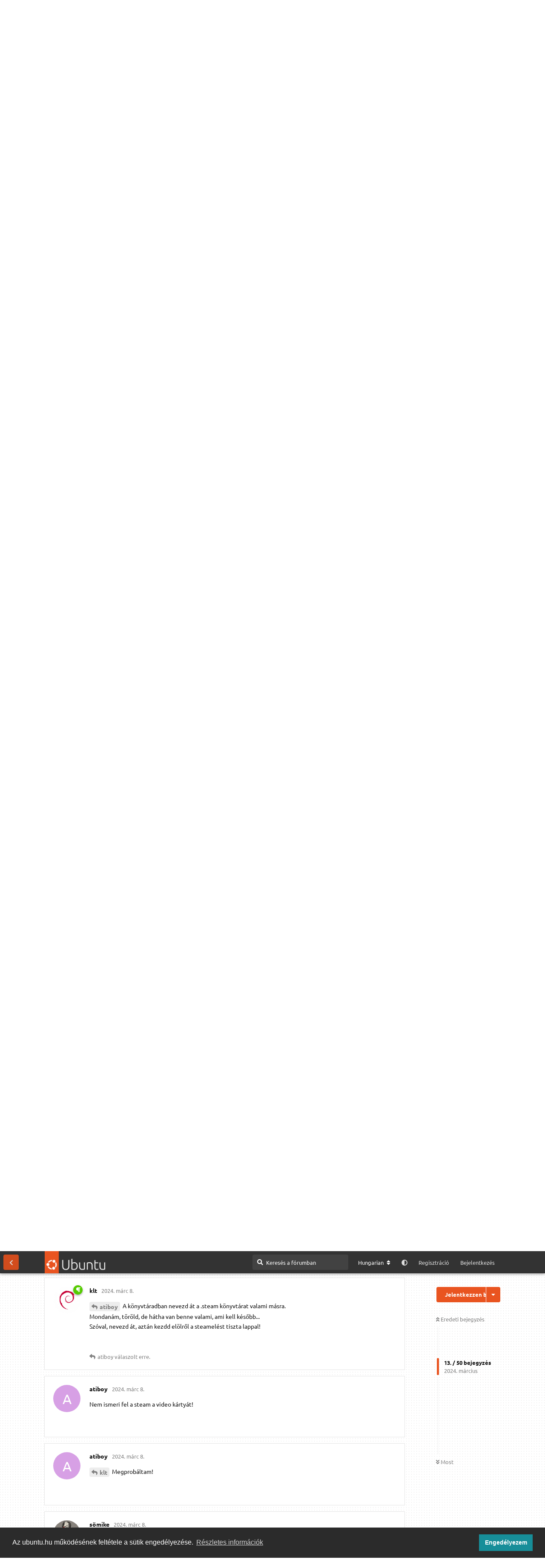

--- FILE ---
content_type: text/html; charset=utf-8
request_url: https://ubuntu.hu/d/46389-steam-inditasi-hiba/14
body_size: 35182
content:
<!doctype html>
<html  dir="ltr"        lang="hu" >
    <head>
        <meta charset="utf-8">
        <title>Steam inditási hiba! – ubuntu.hu</title>

        <link rel="next" href="https://ubuntu.hu/d/46389-steam-inditasi-hiba?page=2">
<link rel="canonical" href="https://ubuntu.hu/d/46389-steam-inditasi-hiba">
<link rel="preload" href="https://ubuntu.hu/assets/forum.js?v=d21486d1" as="script">
<link rel="preload" href="https://ubuntu.hu/assets/forum-hu.js?v=7da5ec0e" as="script">
<link rel="preload" href="https://ubuntu.hu/assets/fonts/fa-solid-900.woff2" as="font" type="font/woff2" crossorigin="">
<link rel="preload" href="https://ubuntu.hu/assets/fonts/fa-regular-400.woff2" as="font" type="font/woff2" crossorigin="">
<meta name="viewport" content="width=device-width, initial-scale=1, maximum-scale=1, minimum-scale=1, viewport-fit=cover">
<meta name="description" content="Steam legutobbi nagy felulet frissitése ota igy müködik a másik felület-nél pedig lasab a játék.Probál-tam ujratelepiteni a sudo apt full-remove steam sudo...">
<meta name="theme-color" content="#E95420">
<meta name="application-name" content="ubuntu.hu">
<meta name="robots" content="index, follow">
<meta name="twitter:card" content="summary_large_image">
<meta name="twitter:image" content="https://ubuntu.hu/assets/site-image-g6thtnjs.png">
<meta name="twitter:title" content="Steam inditási hiba!">
<meta name="twitter:description" content="Steam legutobbi nagy felulet frissitése ota igy müködik a másik felület-nél pedig lasab a játék.Probál-tam ujratelepiteni a sudo apt full-remove steam sudo...">
<meta name="article:published_time" content="2023-10-22T12:43:40+00:00">
<meta name="article:updated_time" content="2024-06-20T09:59:43+00:00">
<meta name="twitter:url" content="https://ubuntu.hu/d/46389-steam-inditasi-hiba">
<meta name="color-scheme" content="light">
<link rel="stylesheet" media="not all and (prefers-color-scheme: dark)" class="nightmode-light" href="https://ubuntu.hu/assets/forum.css?v=8e9539e0" />
<link rel="stylesheet" media="(prefers-color-scheme: dark)" class="nightmode-dark" href="https://ubuntu.hu/assets/forum-dark.css?v=7c3516d0" />
<link rel="shortcut icon" href="https://ubuntu.hu/assets/favicon-sbxehmkw.png">
<meta property="og:site_name" content="ubuntu.hu">
<meta property="og:type" content="article">
<meta property="og:image" content="https://ubuntu.hu/assets/site-image-g6thtnjs.png">
<meta property="og:title" content="Steam inditási hiba!">
<meta property="og:description" content="Steam legutobbi nagy felulet frissitése ota igy müködik a másik felület-nél pedig lasab a játék.Probál-tam ujratelepiteni a sudo apt full-remove steam sudo...">
<meta property="og:url" content="https://ubuntu.hu/d/46389-steam-inditasi-hiba">
<script type="application/ld+json">[{"@context":"http:\/\/schema.org","@type":"QAPage","publisher":{"@type":"Organization","name":"ubuntu.hu","url":"https:\/\/ubuntu.hu","description":"Magyar ubuntu k\u00f6z\u00f6ss\u00e9gi oldal. F\u00f3rum, h\u00edrek, inform\u00e1ci\u00f3k az ubuntu \u00e9s a szabad szoftverek vil\u00e1g\u00e1b\u00f3l.","logo":"https:\/\/ubuntu.hu\/assets\/logo-hvqmfz6n.png"},"image":"https:\/\/ubuntu.hu\/assets\/site-image-g6thtnjs.png","description":"Steam legutobbi nagy felulet frissit\u00e9se ota igy m\u00fck\u00f6dik a m\u00e1sik fel\u00fclet-n\u00e9l pedig lasab a j\u00e1t\u00e9k.Prob\u00e1l-tam ujratelepiteni a sudo apt full-remove steam sudo...","datePublished":"2023-10-22T12:43:40+00:00","dateModified":"2024-06-20T09:59:43+00:00","url":"https:\/\/ubuntu.hu\/d\/46389-steam-inditasi-hiba","mainEntity":{"@type":"Question","name":"Steam indit\u00e1si hiba!","text":"Steam legutobbi nagy felulet frissit\u00e9se ota igy m\u00fck\u00f6dik a m\u00e1sik fel\u00fclet-n\u00e9l pedig lasab a j\u00e1t\u00e9k.Prob\u00e1l-tam ujratelepiteni a sudo apt full-remove steam  sudo apt install steam parancsal.oit tegyek?\n\n[]https:\/\/drive.google.com\/file\/d\/1QaG5QxRygxGAYZxMEgyvF0emy-fTBCgB\/view?usp=sharing)","dateCreated":"2023-10-22T12:43:40.000000Z","author":{"@type":"Person","name":"atiboy","url":"https:\/\/ubuntu.hu\/u\/40189"},"answerCount":48,"suggestedAnswer":[{"@type":"Answer","text":"Szia!\n\nA k\u00f6vetkez\u0151ket tenn\u00e9m:\n- \u00e1t\u00e1ll\u00edtan\u00e1m angolra a nyelvezetet.\n- megsz\u00fcntetn\u00e9m az automatikus bejelentkez\u00e9st.\n- termin\u00e1lb\u00f3l ind\u00edtan\u00e1m, h\u00e1tha elmes\u00e9l valamit, mi\u00e9rt l\u00e1tszik \u00fagy, mintha megnyitna egy ablakot, azt\u00e1n hirtelen bez\u00e1rja.","dateCreated":"2023-10-23T06:57:30+00:00","url":"https:\/\/ubuntu.hu\/d\/46389-steam-inditasi-hiba\/2","author":{"@type":"Person","name":"s\u00f6mike","url":"https:\/\/ubuntu.hu\/u\/13899"},"upvoteCount":1},{"@type":"Answer","text":"Ezt irja ki!\n\n```console\nsteam.sh[139601]: Running Steam on ubuntu 22.04 64-bit\nsteam.sh[139601]: STEAM_RUNTIME is enabled automatically\nsetup.sh[139671]: Steam runtime environment up-to-date!\nsteam.sh[139601]: Steam client's requirements are satisfied\n[2023-10-23 13:43:20] Startup - updater built Sep 29 2023 17:38:10\n[2023-10-23 13:43:20] Startup - Steam Client launched with: '\/home\/attila\/.steam\/debian-installation\/ubuntu12_32\/steam' '-nominidumps' '-nobreakpad'\n10\/23 13:43:20 Init: Installing breakpad exception handler for appid(steam)\/version(1696019606)\/tid(139741)\n[2023-10-23 13:43:20] Loading cached metrics from disk (\/home\/attila\/.steam\/debian-installation\/package\/steam_client_metrics.bin)\n[2023-10-23 13:43:20] Using the following download hosts for Public, Realm steamglobal\n[2023-10-23 13:43:20] 1. https:\/\/client-update.akamai.steamstatic.com, \/, Realm 'steamglobal', weight was 1000, source = 'update_hosts_cached.vdf'\n[2023-10-23 13:43:20] 2. https:\/\/cdn.cloudflare.steamstatic.com, \/client\/, Realm 'steamglobal', weight was 1, source = 'update_hosts_cached.vdf'\n[2023-10-23 13:43:20] 3. https:\/\/cdn.steamstatic.com, \/client\/, Realm 'steamglobal', weight was 1, source = 'baked in'\n[2023-10-23 13:43:20] Telep\u00edt\u00e9s hiteles\u00edt\u00e9se...\n[2023-10-23 13:43:20] Verification complete\n\nSteam logging initialized: directory: \/home\/attila\/.steam\/debian-installation\/logs\n\nXRRGetOutputInfo Workaround: initialized with override: 0 real: 0xea7059c0\nXRRGetCrtcInfo Workaround: initialized with override: 0 real: 0xea7041f0\n\/home\/attila\/.themes\/fancy-blue-light-compact\/gtk-2.0\/main.rc:790: error: unexpected identifier 'direction', expected character '}'\n\/home\/attila\/.themes\/fancy-blue-light-compact\/gtk-2.0\/hacks.rc:28: error: invalid string constant \"normal_entry\", expected valid string constant\nsteamwebhelper.sh[139780]: Runtime for steamwebhelper: defaulting to \/home\/attila\/.steam\/debian-installation\/ubuntu12_64\/steam-runtime-heavy\nsteamwebhelper.sh[139780]: glibc \u003E= 2.34, partially disabling sandbox until CEF supports clone3()\nCAppInfoCacheReadFromDiskThread took 39 milliseconds to initialize\nSteam Runtime Launch Service: starting steam-runtime-launcher-service\nSteam Runtime Launch Service: steam-runtime-launcher-service is running pid 139898\nbus_name=com.steampowered.PressureVessel.LaunchAlongsideSteam\nBRefreshApplicationsInLibrary 1: 1ms\nBuildCompleteAppOverviewChange: 236 apps\nRegisterForAppOverview 1: 7ms\n```\n","dateCreated":"2023-10-23T10:49:49+00:00","url":"https:\/\/ubuntu.hu\/d\/46389-steam-inditasi-hiba\/3","author":{"@type":"Person","name":"atiboy","url":"https:\/\/ubuntu.hu\/u\/40189"},"upvoteCount":0},{"@type":"Answer","text":"@\"atiboy\"#p674018 \nIdeiglenesen hanyagoln\u00e1m a \"fancy-blue-light-compact\" t\u00e9m\u00e1t is.\nEz rendszer szinten van \u00e1ll\u00edtva, ha j\u00f3l gondolom.\nA nyelvet \u00e1t\u00e1ll\u00edtottad? Az automata bejelentkez\u00e9st kikapcsoltad? (Steam-en bel\u00fcl)","dateCreated":"2023-10-23T11:11:14+00:00","url":"https:\/\/ubuntu.hu\/d\/46389-steam-inditasi-hiba\/4","author":{"@type":"Person","name":"s\u00f6mike","url":"https:\/\/ubuntu.hu\/u\/13899"},"upvoteCount":0},{"@type":"Answer","text":"Megcsin\u00e1ltam mindent amit k\u00e9lt\u00e9l itt van uj kimenet.\n\n```console\nsteam.sh[158920]: Running Steam on ubuntu 22.04 64-bit\nsteam.sh[158920]: STEAM_RUNTIME is enabled automatically\nsetup.sh[158990]: Steam runtime environment up-to-date!\nsteam.sh[158920]: Steam client's requirements are satisfied\n[2023-10-23 17:33:44] Startup - updater built Sep 29 2023 17:38:10\n[2023-10-23 17:33:44] Startup - Steam Client launched with: '\/home\/attila\/.steam\/debian-installation\/ubuntu12_32\/steam' '-nominidumps' '-nobreakpad'\n10\/23 17:33:44 Init: Installing breakpad exception handler for appid(steam)\/version(1696019606)\/tid(159060)\n[2023-10-23 17:33:44] Loading cached metrics from disk (\/home\/attila\/.steam\/debian-installation\/package\/steam_client_metrics.bin)\n[2023-10-23 17:33:44] Using the following download hosts for Public, Realm steamglobal\n[2023-10-23 17:33:44] 1. https:\/\/client-update.akamai.steamstatic.com, \/, Realm 'steamglobal', weight was 1000, source = 'update_hosts_cached.vdf'\n[2023-10-23 17:33:44] 2. https:\/\/cdn.cloudflare.steamstatic.com, \/client\/, Realm 'steamglobal', weight was 1, source = 'update_hosts_cached.vdf'\n[2023-10-23 17:33:44] 3. https:\/\/cdn.steamstatic.com, \/client\/, Realm 'steamglobal', weight was 1, source = 'baked in'\n[2023-10-23 17:33:44] Verifying installation...\n[2023-10-23 17:33:44] Verification complete\n\nSteam logging initialized: directory: \/home\/attila\/.steam\/debian-installation\/logs\n\nXRRGetOutputInfo Workaround: initialized with override: 0 real: 0xe951b9c0\nXRRGetCrtcInfo Workaround: initialized with override: 0 real: 0xe951a1f0\n\/usr\/share\/themes\/Yaru\/gtk-2.0\/main.rc:775: error: unexpected identifier 'direction', expected character '}'\n\/usr\/share\/themes\/Yaru\/gtk-2.0\/hacks.rc:28: error: invalid string constant \"normal_entry\", expected valid string constant\nsteamwebhelper.sh[159100]: Runtime for steamwebhelper: defaulting to \/home\/attila\/.steam\/debian-installation\/ubuntu12_64\/steam-runtime-heavy\nsteamwebhelper.sh[159100]: glibc \u003E= 2.34, partially disabling sandbox until CEF supports clone3()\nCAppInfoCacheReadFromDiskThread took 42 milliseconds to initialize\nSteam Runtime Launch Service: starting steam-runtime-launcher-service\nSteam Runtime Launch Service: steam-runtime-launcher-service is running pid 159216\nbus_name=com.steampowered.PressureVessel.LaunchAlongsideSteam\n[2023-10-23 17:35:46] Background update loop checking for update. . .\n[2023-10-23 17:35:46] Checking for available updates...\n[2023-10-23 17:35:46] Downloading manifest: https:\/\/client-update.akamai.steamstatic.com\/steam_client_ubuntu12?t=4053299683\n[2023-10-23 17:35:46] Manifest download: send request\n[2023-10-23 17:35:47] Manifest download: waiting for download to finish\n[2023-10-23 17:35:47] Manifest download: finished\n[2023-10-23 17:35:47] Download skipped: \/steam_client_ubuntu12?t=4053299683 version 1696019606, installed version 1696019606, existing pending version 0\n[2023-10-23 17:35:47] Nothing to do\nBRefreshApplicationsInLibrary 1: 0ms\nBuildCompleteAppOverviewChange: 236 apps\nRegisterForAppOverview 1: 8ms\nRegisterForAppOverview 2: 8ms\n\n```\nHonnan tuttad hogy milyen a t\u00e9m\u00e1m?","dateCreated":"2023-10-23T14:55:02+00:00","url":"https:\/\/ubuntu.hu\/d\/46389-steam-inditasi-hiba\/5","author":{"@type":"Person","name":"atiboy","url":"https:\/\/ubuntu.hu\/u\/40189"},"upvoteCount":0},{"@type":"Answer","text":"OFF\n\u003E @\"atiboy\"#p674020 Honnan tuttad hogy milyen a t\u00e9m\u00e1m?\n\n\u0150 egy or\u00e1kulum mindent IS tud.  Am\u00fagy a Yaru hogy tetszik?\n(Nem tudom, milyen b\u00f6ng\u00e9sz\u0151d van, de nyomj egy Ctrl+F-et \u00e9s a megjelen\u0151 mez\u0151be \u00edrd be, hogy: fancy)...","dateCreated":"2023-10-23T16:00:35+00:00","url":"https:\/\/ubuntu.hu\/d\/46389-steam-inditasi-hiba\/6","author":{"@type":"Person","name":"csuhas32","url":"https:\/\/ubuntu.hu\/u\/21599"},"upvoteCount":1},{"@type":"Answer","text":"\u003E @\"csuhas32\"#p674021 Am\u00fagy a Yaru hogy tetszik?\n\nMost az van m\u00e1r fenn neki. :)\nDe ugyan\u00fagy nem \"tetszik\" a Steam-nek.","dateCreated":"2023-10-23T16:10:06+00:00","url":"https:\/\/ubuntu.hu\/d\/46389-steam-inditasi-hiba\/7","author":{"@type":"Person","name":"s\u00f6mike","url":"https:\/\/ubuntu.hu\/u\/13899"},"upvoteCount":0},{"@type":"Answer","text":"@\"atiboy\"#p674020 Honnan tuttad hogy milyen a t\u00e9m\u00e1m? ( tuttad --\u003E tudtad)\nA log-b\u00f3l amit beillesztett\u00e9l. :)\nHa termin\u00e1lba ezt be\u00edrod mit v\u00e1laszol? \n`echo $XDG_SESSION_TYPE`\n\n\n","dateCreated":"2023-10-23T16:17:28+00:00","url":"https:\/\/ubuntu.hu\/d\/46389-steam-inditasi-hiba\/8","author":{"@type":"Person","name":"s\u00f6mike","url":"https:\/\/ubuntu.hu\/u\/13899"},"upvoteCount":0},{"@type":"Answer","text":"@\"s\u00f6mike\"#p674023 Nem tudom hol kell lekapcsolni az automatikus bejellentkez\u00e9s-t!","dateCreated":"2023-10-28T08:48:06+00:00","url":"https:\/\/ubuntu.hu\/d\/46389-steam-inditasi-hiba\/9","author":{"@type":"Person","name":"atiboy","url":"https:\/\/ubuntu.hu\/u\/40189"},"upvoteCount":0},{"@type":"Answer","text":"@\"atiboy\"#p674057 Ezt tal\u00e1ltam:\nhttps:\/\/steamcommunity.com\/discussions\/forum\/1\/620712999967631855\/\nClick \"Steam\", click \"Change Steam user\". In the login box, untick the autologin checkbox and log in normally.","dateCreated":"2023-10-28T09:25:51+00:00","url":"https:\/\/ubuntu.hu\/d\/46389-steam-inditasi-hiba\/10","author":{"@type":"Person","name":"csuhas32","url":"https:\/\/ubuntu.hu\/u\/21599"},"upvoteCount":0},{"@type":"Answer","text":"@\"csuhas32\"#p674061 Kaptam egy \u00fajabb friss\u00edt\u00e9st, ami most m\u00e1r el szem ind\u00edtja a j\u00e1t\u00e9kokat csak az \u00faj fel\u00fclet! Az \u00faj fel\u00fclet nem ismeri fel a vide\u00f3k\u00e1rty\u00e1t! Mit tegyek? ","dateCreated":"2024-03-03T11:22:31+00:00","url":"https:\/\/ubuntu.hu\/d\/46389-steam-inditasi-hiba\/11","author":{"@type":"Person","name":"atiboy","url":"https:\/\/ubuntu.hu\/u\/40189"},"upvoteCount":0},{"@type":"Answer","text":"@\"csuhas32\"#p674061 Nem m\u00fck\u00f6dik az amit irt!","dateCreated":"2024-03-08T13:20:23+00:00","url":"https:\/\/ubuntu.hu\/d\/46389-steam-inditasi-hiba\/12","author":{"@type":"Person","name":"atiboy","url":"https:\/\/ubuntu.hu\/u\/40189"},"upvoteCount":0},{"@type":"Answer","text":"Telepitsem ujra az Oper\u00e9cios Rendszer-t vagy tudnak m\u00e1s megold\u00e1s-t?","dateCreated":"2024-03-08T13:29:40+00:00","url":"https:\/\/ubuntu.hu\/d\/46389-steam-inditasi-hiba\/13","author":{"@type":"Person","name":"atiboy","url":"https:\/\/ubuntu.hu\/u\/40189"},"upvoteCount":0},{"@type":"Answer","text":"@\"atiboy\"#p678513 A k\u00f6nyvt\u00e1radban nevezd \u00e1t a .steam k\u00f6nyvt\u00e1rat valami m\u00e1sra.\nMondan\u00e1m, t\u00f6r\u00f6ld, de h\u00e1tha van benne valami, ami kell k\u00e9s\u0151bb...\nSz\u00f3val, nevezd \u00e1t, azt\u00e1n kezdd el\u00f6lr\u0151l a steamel\u00e9st tiszta lappal!","dateCreated":"2024-03-08T14:10:16+00:00","url":"https:\/\/ubuntu.hu\/d\/46389-steam-inditasi-hiba\/14","author":{"@type":"Person","name":"klt","url":"https:\/\/ubuntu.hu\/u\/36254"},"upvoteCount":0},{"@type":"Answer","text":"Nem ismeri fel a steam a video k\u00e1rty\u00e1t!","dateCreated":"2024-03-08T16:38:30+00:00","url":"https:\/\/ubuntu.hu\/d\/46389-steam-inditasi-hiba\/15","author":{"@type":"Person","name":"atiboy","url":"https:\/\/ubuntu.hu\/u\/40189"},"upvoteCount":0},{"@type":"Answer","text":"@\"klt\"#p678514 Megprob\u00e1ltam!","dateCreated":"2024-03-08T16:43:47+00:00","url":"https:\/\/ubuntu.hu\/d\/46389-steam-inditasi-hiba\/16","author":{"@type":"Person","name":"atiboy","url":"https:\/\/ubuntu.hu\/u\/40189"},"upvoteCount":0},{"@type":"Answer","text":"Szia!\nElm\u00e9letileg \"csak\" VGA-t kell v\u00e1ltanod.\n\u00e1ll\u00edtsd le a Steam-et. \nTermin\u00e1lban add ki ezt, \u00e9s mutasd a kimenetet:\n`xrandr --listproviders`\nFigyeld meg hanyas \"Provider\" az AMD k\u00e1rty\u00e1d. (Szerintem az 1-es lesz)\nInd\u00edtsd \u00edgy termin\u00e1lb\u00f3l a Steam-et:\n`DRI_PRIME=X steam`\nAhol az X az AMD sorsz\u00e1ma.","dateCreated":"2024-03-08T17:01:53+00:00","url":"https:\/\/ubuntu.hu\/d\/46389-steam-inditasi-hiba\/17","author":{"@type":"Person","name":"s\u00f6mike","url":"https:\/\/ubuntu.hu\/u\/13899"},"upvoteCount":3},{"@type":"Answer","text":"@\"s\u00f6mike\"#p678517 M\u00e9g mindig nem m\u00fck\u00f6dik!Megcsin\u00e1ltam amit irt!","dateCreated":"2024-03-10T15:28:05+00:00","url":"https:\/\/ubuntu.hu\/d\/46389-steam-inditasi-hiba\/18","author":{"@type":"Person","name":"atiboy","url":"https:\/\/ubuntu.hu\/u\/40189"},"upvoteCount":0},{"@type":"Answer","text":"@\"atiboy\"#p678575 Tessen sz\u00edves lenni megmutatni, amit csin\u00e1lni tetszett.\nBe lehet m\u00e1solni a termin\u00e1l sz\u00f6vegeit, de ha ez atomfizika, akkor lehet k\u00e9pern\u0151k\u00e9ppel is mutatni.","dateCreated":"2024-03-10T15:53:54+00:00","url":"https:\/\/ubuntu.hu\/d\/46389-steam-inditasi-hiba\/19","author":{"@type":"Person","name":"a mester","url":"https:\/\/ubuntu.hu\/u\/27570"},"upvoteCount":1},{"@type":"Answer","text":"@\"a mester\"#p678576 Tesz\u00e9k [upl-image-preview url=https:\/\/ubuntu.hu\/assets\/files\/2024-03-11\/1710137719-184309-attila.png]\n","dateCreated":"2024-03-10T17:34:20+00:00","url":"https:\/\/ubuntu.hu\/d\/46389-steam-inditasi-hiba\/20","author":{"@type":"Person","name":"atiboy","url":"https:\/\/ubuntu.hu\/u\/40189"},"upvoteCount":0},{"@type":"Answer","text":"@\"atiboy\"#p678577 \n\u0150 mi\u00e9rt sz\u00e9k?\nExtra:\n\u00c9rdemes lehet angolra \u00e1ll\u00edtani a Steam-et.","dateCreated":"2024-03-10T17:41:03+00:00","url":"https:\/\/ubuntu.hu\/d\/46389-steam-inditasi-hiba\/21","author":{"@type":"Person","name":"s\u00f6mike","url":"https:\/\/ubuntu.hu\/u\/13899"},"upvoteCount":0},{"@type":"Answer","text":"@\"s\u00f6mike\"#p678578 \u00c9n m\u00e9g l\u00e1ttam a k\u00e9pet a szerkeszt\u00e9s el\u0151tt. A DRI_PRIME=X-et sz\u00f3 szerint \u00edrta be, nem behelyettes\u00edtve a Radeon sorsz\u00e1m\u00e1t.\nA fensz\u00edbl\u00fa is m\u00e9g mindig vir\u00edtott.\n","dateCreated":"2024-03-10T18:11:51+00:00","url":"https:\/\/ubuntu.hu\/d\/46389-steam-inditasi-hiba\/22","author":{"@type":"Person","name":"klt","url":"https:\/\/ubuntu.hu\/u\/36254"},"upvoteCount":0},{"@type":"Answer","text":"@\"klt\"#p678579 \u00c9n meg lek\u00e9stem, mert csal\u00e1di banz\u00e1ly volt.","dateCreated":"2024-03-10T20:47:50+00:00","url":"https:\/\/ubuntu.hu\/d\/46389-steam-inditasi-hiba\/23","author":{"@type":"Person","name":"a mester","url":"https:\/\/ubuntu.hu\/u\/27570"},"upvoteCount":0},{"@type":"Answer","text":"@\"a mester\"#p678583 Nem tudom, mi\u00e9rt kellett elt\u00fcntetni? \u00cdgy most rejt\u00e9ly lett a rejtv\u00e9ny.","dateCreated":"2024-03-10T23:06:01+00:00","url":"https:\/\/ubuntu.hu\/d\/46389-steam-inditasi-hiba\/24","author":{"@type":"Person","name":"klt","url":"https:\/\/ubuntu.hu\/u\/36254"},"upvoteCount":0},{"@type":"Answer","text":"@\"klt\"#p678584 \u00c9n azt gondolom, hogy nem sz\u00e1nd\u00e9kos a dolog csak nem siker\u00fclt j\u00f3l megszerkesztenie atiboynak a hozz\u00e1sz\u00f3l\u00e1s\u00e1t.\nTal\u00e1ltam benne egy bes\u00fclt k\u00e9pmegjelen\u00edt\u00e9si k\u00eds\u00e9rletet, a link nem egy k\u00e9pre mutat.\nRem\u00e9lem nem lesz gond, hogy megpiszk\u00e1ltam a hozz\u00e1sz\u00f3l\u00e1st, de ezt v\u00e9g\u00fcl is form\u00e1z\u00e1si hib\u00e1nak gondolom, \u00edgy jav\u00edtottam.\n \n\n@\"a mester\"#p678583  Parancsolj. Most m\u00e1r r\u00e1kattinthatsz, ha van hozz\u00e1 kedved.","dateCreated":"2024-03-11T06:08:30+00:00","url":"https:\/\/ubuntu.hu\/d\/46389-steam-inditasi-hiba\/25","author":{"@type":"Person","name":"csuhas32","url":"https:\/\/ubuntu.hu\/u\/21599"},"upvoteCount":0},{"@type":"Answer","text":"@\"klt\"#p678584 \u00c9s m\u00e9g seg\u00edteni sem lehet neki, nem mondhatod, hogy figyelj, ott azt \u00edrd m\u00e1shogyan.\nDe mindegy, \u0151 gondja, majd megold\u00f3dik.","dateCreated":"2024-03-11T06:09:10+00:00","url":"https:\/\/ubuntu.hu\/d\/46389-steam-inditasi-hiba\/26","author":{"@type":"Person","name":"a mester","url":"https:\/\/ubuntu.hu\/u\/27570"},"upvoteCount":0},{"@type":"Answer","text":"@\"csuhas32\"#p678587 [Annyi, hogy nevek l\u00e1tszanak, amiknek t\u00e1n nem k\u00e9ne.]","dateCreated":"2024-03-11T06:12:29+00:00","url":"https:\/\/ubuntu.hu\/d\/46389-steam-inditasi-hiba\/27","author":{"@type":"Person","name":"a mester","url":"https:\/\/ubuntu.hu\/u\/27570"},"upvoteCount":0},{"@type":"Answer","text":"@\"a mester\"#p678589 OFF\nLet\u00f6lt\u00f6ttem csak a k\u00e9pet \u00e9s felt\u00f6lt\u00f6ttem mintha a saj\u00e1tom volna a probl\u00e9m\u00e1s hozz\u00e1sz\u00f3l\u00e1sba. \u00cdgy rem\u00e9lem minden jogos ig\u00e9nynek megfelel.","dateCreated":"2024-03-11T06:17:23+00:00","url":"https:\/\/ubuntu.hu\/d\/46389-steam-inditasi-hiba\/28","author":{"@type":"Person","name":"csuhas32","url":"https:\/\/ubuntu.hu\/u\/21599"},"upvoteCount":1},{"@type":"Answer","text":"@\"atiboy\"#40189 \nNem ezt csin\u00e1ltad!\n\u003E @\"s\u00f6mike\"#p678517 Szia!\n\u003E Elm\u00e9letileg \"csak\" VGA-t kell v\u00e1ltanod.\n\u003E \u00e1ll\u00edtsd le a Steam-et. \n\u003E Termin\u00e1lban add ki ezt, \u00e9s mutasd a kimenetet:\n\u003E xrandr --listproviders\n\u003E Figyeld meg hanyas \"Provider\" az AMD k\u00e1rty\u00e1d. (Szerintem az 1-es lesz)\n\u003E Ind\u00edtsd \u00edgy termin\u00e1lb\u00f3l a Steam-et:\n\u003E DRI_PRIME=X steam\n\u003E Ahol az X az AMD sorsz\u00e1ma.\n\nNyiss egy termin\u00e1lt \u00e9s add ki a\n`xrandr --listproviders`\nparancsot.\nA termin\u00e1l teljes tartalm\u00e1t mutasd meg nek\u00fcnk!\n(Nem kell f\u00e9nyk\u00e9p, l\u00e1tod a parancsokat mi is bet\u0171kkel adjuk meg neked. Kijel\u00f6l\u00f6d a termin\u00e1l teljes tartalm\u00e1t, \u00e1tl\u00e9psz ide, oda ahol a hozz\u00e1sz\u00f3l\u00e1st \u00edrod \u00e9s megnyomod a k\u00f6z\u00e9ps\u0151 eg\u00e9rgombot. Itt lesz a teljes sz\u00f6veg [k\u00f3dd\u00e1 form\u00e1zod] \u00e9s bek\u00fcld\u00f6d. Ennyi.\nDe ha meg f\u00e9nyk\u00e9pet szeretn\u00e9l szerepeltetni, akkor ott a sz\u00f6vegdoboz alj\u00e1n balr\u00f3l a harmadik ikon [egy behajtott sark\u00fa pap\u00edrlapon egy  kis felfel\u00e9 mutat\u00f3 ny\u00edl...], nem kell a Google Drive.)","dateCreated":"2024-03-11T06:39:38+00:00","url":"https:\/\/ubuntu.hu\/d\/46389-steam-inditasi-hiba\/29","author":{"@type":"Person","name":"csuhas32","url":"https:\/\/ubuntu.hu\/u\/21599"},"upvoteCount":0},{"@type":"Answer","text":"@\"csuhas32\"#p678591 Tesz\u00e9k \n1 \n```console\nxrandr --listproviders\nProviders: number : 2\nProvider 0: id: 0x46 cap: 0x9, Source Output, Sink Offload crtcs: 3 outputs: 5 associated providers: 1 name:modesetting\nProvider 1: id: 0x98 cap: 0x6, Sink Output, Source Offload crtcs: 5 outputs: 3 associated providers: 1 name:AMD Radeon RX 550 \/ 550 Series @ pci:0000:01:00.0\n```\n\n2\n\n```console\nattila@Dell-OptiPlex-3070:~$ xrandr --listproviders\nProviders: number : 2\nProvider 0: id: 0x46 cap: 0x9, Source Output, Sink Offload crtcs: 3 outputs: 5 associated providers: 1 name:modesetting\nProvider 1: id: 0x98 cap: 0x6, Sink Output, Source Offload crtcs: 5 outputs: 3 associated providers: 1 name:AMD Radeon RX 550 \/ 550 Series @ pci:0000:01:00.0\nattila@Dell-OptiPlex-3070:~$ DRI_PRIME=X steam\nsteam.sh[410919]: Running Steam on ubuntu 22.04 64-bit\nsteam.sh[410919]: STEAM_RUNTIME is enabled automatically\nsetup.sh[410989]: Steam runtime environment up-to-date!\nsteam.sh[410919]: Steam client's requirements are satisfied\n[2024-06-15 16:10:30] Startup - updater built Jun 13 2024 18:39:06\n[2024-06-15 16:10:30] Startup - Steam Client launched with: '\/home\/attila\/.steam\/debian-installation\/ubuntu12_32\/steam' '-srt-logger-opened' '-nominidumps' '-nobreakpad'\n06\/15 16:10:30 minidumps folder is set to \/tmp\/dumps\n06\/15 16:10:30 Init: Installing breakpad exception handler for appid(steam)\/version(1718305227)\/tid(411055)\nLooks like steam didn't shutdown cleanly, scheduling immediate update check\n[2024-06-15 16:10:30] Loading cached metrics from disk (\/home\/attila\/.steam\/debian-installation\/package\/steam_client_metrics.bin)\n[2024-06-15 16:10:30] Using the following download hosts for Public, Realm steamglobal\n[2024-06-15 16:10:30] 1. https:\/\/client-update.akamai.steamstatic.com, \/, Realm 'steamglobal', weight was 1000, source = 'update_hosts_cached.vdf'\n[2024-06-15 16:10:30] 2. https:\/\/cdn.cloudflare.steamstatic.com, \/client\/, Realm 'steamglobal', weight was 1, source = 'update_hosts_cached.vdf'\n[2024-06-15 16:10:30] 3. https:\/\/cdn.steamstatic.com, \/client\/, Realm 'steamglobal', weight was 1, source = 'baked in'\n[2024-06-15 16:10:30] Checking for update on startup\n[2024-06-15 16:10:30] Checking for available updates...\n[2024-06-15 16:10:30] Downloading manifest: https:\/\/client-update.akamai.steamstatic.com\/steam_client_ubuntu12\n[2024-06-15 16:10:30] Manifest download: send request\n[2024-06-15 16:10:31] Manifest download: waiting for download to finish\n[2024-06-15 16:10:31] Manifest download: finished\n[2024-06-15 16:10:31] Download skipped: \/steam_client_ubuntu12 version 1718305227, installed version 1718305227, existing pending version 0\n[2024-06-15 16:10:31] Nothing to do\n[2024-06-15 16:10:31] Verifying installation...\n[2024-06-15 16:10:31] Performing checksum verification of executable files\n[2024-06-15 16:10:31] Verification complete\nUpdateUI: skip show logo\nSteam logging initialized: directory: \/home\/attila\/.steam\/debian-installation\/logs\n\nXRRGetOutputInfo Workaround: initialized with override: 0 real: 0xe29099c0\nXRRGetCrtcInfo Workaround: initialized with override: 0 real: 0xe29081f0\n\/home\/attila\/.themes\/fancy-blue-light-compact\/gtk-2.0\/main.rc:790: error: unexpected identifier 'direction', expected character '}'\n\/home\/attila\/.themes\/fancy-blue-light-compact\/gtk-2.0\/hacks.rc:28: error: invalid string constant \"normal_entry\", expected valid string constant\nCAppInfoCacheReadFromDiskThread took 49 milliseconds to initialize\nSteam Runtime Launch Service: starting steam-runtime-launcher-service\nSteam Runtime Launch Service: steam-runtime-launcher-service is running pid 411178\nbus_name=com.steampowered.PressureVessel.LaunchAlongsideSteam\nBRefreshApplicationsInLibrary 1: 1ms\nBuildCompleteAppOverviewChange: 179 apps\nRegisterForAppOverview 1: 9ms\nRegisterForAppOverview 2: 9ms\n[2024-06-15 16:12:33] Background update loop checking for update. . .\n[2024-06-15 16:12:33] Checking for available updates...\n[2024-06-15 16:12:33] Downloading manifest: https:\/\/client-update.akamai.steamstatic.com\/steam_client_ubuntu12?t=77793561\n[2024-06-15 16:12:33] Manifest download: send request\n[2024-06-15 16:12:34] Manifest download: waiting for download to finish\n[2024-06-15 16:12:34] Manifest download: finished\n[2024-06-15 16:12:34] Download skipped by HTTP 304 Not Modified\n[2024-06-15 16:12:34] Nothing to do\n\n```\n","dateCreated":"2024-06-15T14:13:11+00:00","url":"https:\/\/ubuntu.hu\/d\/46389-steam-inditasi-hiba\/30","author":{"@type":"Person","name":"atiboy","url":"https:\/\/ubuntu.hu\/u\/40189"},"upvoteCount":0},{"@type":"Answer","text":"@\"atiboy\"#p680682 \nMost sem azt csin\u00e1ltad :(\n\"Ahol az X az AMD sorsz\u00e1ma.\"\n\n","dateCreated":"2024-06-15T14:20:14+00:00","url":"https:\/\/ubuntu.hu\/d\/46389-steam-inditasi-hiba\/31","author":{"@type":"Person","name":"a mester","url":"https:\/\/ubuntu.hu\/u\/27570"},"upvoteCount":0},{"@type":"Answer","text":"@\"a mester\"#p680683 Mit tegyek?","dateCreated":"2024-06-15T14:29:01+00:00","url":"https:\/\/ubuntu.hu\/d\/46389-steam-inditasi-hiba\/32","author":{"@type":"Person","name":"atiboy","url":"https:\/\/ubuntu.hu\/u\/40189"},"upvoteCount":0},{"@type":"Answer","text":"@\"atiboy\"#p680684 \n\nAlapvet\u0151en \u00e9n t\u00f6k kuka vagyok ehhez, de m\u00e9gis belekotyogn\u00e9k.\nA f\u00f3rumt\u00e1rsak aj\u00e1nl\u00e1sa alapj\u00e1n adhatn\u00e9k csup\u00e1n egy parancsot, de kicsit b\u0151vebb l\u00e9re engedem, mert szeretn\u00e9m, ha \u00e9rten\u00e9d is.\n\u003E @\"s\u00f6mike\"#p678517 Termin\u00e1lban add ki ezt, \u00e9s mutasd a kimenetet:\n\u003E xrandr --listproviders\n\u003E Figyeld meg hanyas \"Provider\" az AMD k\u00e1rty\u00e1d. (Szerintem az 1-es lesz)\n\u003E Ind\u00edtsd \u00edgy termin\u00e1lb\u00f3l a Steam-et:\n\u003E DRI_PRIME=X steam\n\u003E Ahol az X az AMD sorsz\u00e1ma.\n\nItt az els\u0151 kimeneted:\n```console\nxrandr --listproviders\nProviders: number : 2\nProvider 0: id: 0x46 cap: 0x9, Source Output, Sink Offload crtcs: 3 outputs: 5 associated providers: 1 name:modesetting\nProvider 1: id: 0x98 cap: 0x6, Sink Output, Source Offload crtcs: 5 outputs: 3 associated providers: 1 name:AMD Radeon RX 550 \/ 550 Series @ pci:0000:01:00.0\n```\nEbb\u0151l ez a l\u00e9nyeg:\nProvider **1**: ... name:AMD Radeon RX 550 \/ 550 Series ...\n\nVagyis \u00fagy van, ahogy l\u00e1tatlanba meg\u00edrta **s\u00f6mike** , a `DRI_PRIME=X steam` parancsba a Radeon k\u00e1rty\u00e1dhoz tartoz\u00f3 \u00e9rt\u00e9ket, vagyis a `1`-et kellene behelyettes\u00edteni az `X` hely\u00e9re.\nA parancs teh\u00e1t\n`DRI_PRIME=1 steam` volna a javaslat szerint, te viszont ezt adtad ki:\n\n\u003E @\"atiboy\"#p680682 DRI_PRIME=X steam\n\nL\u00e1tod a k\u00fcl\u00f6nbs\u00e9get?","dateCreated":"2024-06-15T15:12:47+00:00","url":"https:\/\/ubuntu.hu\/d\/46389-steam-inditasi-hiba\/33","author":{"@type":"Person","name":"csuhas32","url":"https:\/\/ubuntu.hu\/u\/21599"},"upvoteCount":0},{"@type":"Answer","text":"Mi  ez?\n```console\nattila@Dell-OptiPlex-3070:~$ DRI_PRIME=1 steam\nsteam.sh[484399]: Running Steam on ubuntu 22.04 64-bit\nsteam.sh[484399]: STEAM_RUNTIME is enabled automatically\nsetup.sh[484469]: Steam runtime environment up-to-date!\nsteam.sh[484399]: Steam client's requirements are satisfied\n[2024-06-15 18:31:18] Startup - updater built Jun 13 2024 18:39:06\n[2024-06-15 18:31:18] Startup - Steam Client launched with: '\/home\/attila\/.steam\/debian-installation\/ubuntu12_32\/steam' '-srt-logger-opened' '-nominidumps' '-nobreakpad'\n06\/15 18:31:18 minidumps folder is set to \/tmp\/dumps\n06\/15 18:31:18 Init: Installing breakpad exception handler for appid(steam)\/version(1718305227)\/tid(484535)\n[2024-06-15 18:31:19] Loading cached metrics from disk (\/home\/attila\/.steam\/debian-installation\/package\/steam_client_metrics.bin)\n[2024-06-15 18:31:19] Using the following download hosts for Public, Realm steamglobal\n[2024-06-15 18:31:19] 1. https:\/\/client-update.akamai.steamstatic.com, \/, Realm 'steamglobal', weight was 1000, source = 'update_hosts_cached.vdf'\n[2024-06-15 18:31:19] 2. https:\/\/cdn.cloudflare.steamstatic.com, \/client\/, Realm 'steamglobal', weight was 1, source = 'update_hosts_cached.vdf'\n[2024-06-15 18:31:19] 3. https:\/\/cdn.steamstatic.com, \/client\/, Realm 'steamglobal', weight was 1, source = 'baked in'\n[2024-06-15 18:31:19] Verifying installation...\n[2024-06-15 18:31:19] Verification complete\nUpdateUI: skip show logo\nSteam logging initialized: directory: \/home\/attila\/.steam\/debian-installation\/logs\n\nXRRGetOutputInfo Workaround: initialized with override: 0 real: 0xe1ca19c0\nXRRGetCrtcInfo Workaround: initialized with override: 0 real: 0xe1ca01f0\n\/home\/attila\/.themes\/fancy-blue-light-compact\/gtk-2.0\/main.rc:790: error: unexpected identifier 'direction', expected character '}'\n\/home\/attila\/.themes\/fancy-blue-light-compact\/gtk-2.0\/hacks.rc:28: error: invalid string constant \"normal_entry\", expected valid string constant\nCAppInfoCacheReadFromDiskThread took 52 milliseconds to initialize\nSteam Runtime Launch Service: starting steam-runtime-launcher-service\nSteam Runtime Launch Service: steam-runtime-launcher-service is running pid 484654\nbus_name=com.steampowered.PressureVessel.LaunchAlongsideSteam\nBRefreshApplicationsInLibrary 1: 0ms\nBuildCompleteAppOverviewChange: 179 apps\nRegisterForAppOverview 1: 11ms\nRegisterForAppOverview 2: 11ms\nBuildCompleteAppOverviewChange: 179 apps\nRegisterForAppOverview 1: 4ms\nRegisterForAppOverview 2: 4ms\nBuildCompleteAppOverviewChange: 179 apps\nRegisterForAppOverview 1: 3ms\nRegisterForAppOverview 2: 4ms\nBuildCompleteAppOverviewChange: 179 apps\nRegisterForAppOverview 1: 2ms\nRegisterForAppOverview 2: 3ms\nBuildCompleteAppOverviewChange: 179 apps\nRegisterForAppOverview 1: 4ms\nRegisterForAppOverview 2: 4ms\n1\nBuildCompleteAppOverviewChange: 179 apps\nRegisterForAppOverview 1: 3ms\nRegisterForAppOverview 2: 3ms\nBuildCompleteAppOverviewChange: 179 apps\nRegisterForAppOverview 1: 3ms\nRegisterForAppOverview 2: 3ms\n2BuildCompleteAppOverviewChange: 179 apps\nRegisterForAppOverview 1: 4ms\nRegisterForAppOverview 2: 4ms\nBuildCompleteAppOverviewChange: 179 apps\nRegisterForAppOverview 1: 3ms\nRegisterForAppOverview 2: 3ms\nBuildCompleteAppOverviewChange: 179 apps\nRegisterForAppOverview 1: 3ms\nRegisterForAppOverview 2: 3ms\nBuildCompleteAppOverviewChange: 179 apps\nRegisterForAppOverview 1: 2ms\n\n```","dateCreated":"2024-06-15T15:37:25+00:00","url":"https:\/\/ubuntu.hu\/d\/46389-steam-inditasi-hiba\/34","author":{"@type":"Person","name":"atiboy","url":"https:\/\/ubuntu.hu\/u\/40189"},"upvoteCount":0},{"@type":"Answer","text":"@\"atiboy\"#p680686 Nem f\u00e9r \u00f6ssze a fenszibl\u00faval?\nMintha erre is lett volna m\u00e1r javaslat...","dateCreated":"2024-06-15T15:41:24+00:00","url":"https:\/\/ubuntu.hu\/d\/46389-steam-inditasi-hiba\/35","author":{"@type":"Person","name":"klt","url":"https:\/\/ubuntu.hu\/u\/36254"},"upvoteCount":0},{"@type":"Answer","text":"@\"klt\"#p680687 Mitjavasoltak?","dateCreated":"2024-06-15T15:55:04+00:00","url":"https:\/\/ubuntu.hu\/d\/46389-steam-inditasi-hiba\/36","author":{"@type":"Person","name":"atiboy","url":"https:\/\/ubuntu.hu\/u\/40189"},"upvoteCount":0},{"@type":"Answer","text":"@\"atiboy\"#p680688 https:\/\/ubuntu.hu\/d\/46389-steam-inditasi-hiba\/4\n","dateCreated":"2024-06-15T16:09:35+00:00","url":"https:\/\/ubuntu.hu\/d\/46389-steam-inditasi-hiba\/37","author":{"@type":"Person","name":"klt","url":"https:\/\/ubuntu.hu\/u\/36254"},"upvoteCount":0},{"@type":"Answer","text":"Tess\u00e9k! \n```console\nattila@Dell-OptiPlex-3070:~$ DRI_PRIME=1 steam\nsteam.sh[3526]: Running Steam on ubuntu 22.04 64-bit\nsteam.sh[3526]: STEAM_RUNTIME is enabled automatically\nsetup.sh[3596]: Steam runtime environment up-to-date!\nsteam.sh[3526]: Steam client's requirements are satisfied\n[2024-06-15 19:36:53] Startup - updater built Jun 13 2024 18:39:06\n[2024-06-15 19:36:53] Startup - Steam Client launched with: '\/home\/attila\/.steam\/debian-installation\/ubuntu12_32\/steam' '-srt-logger-opened' '-nominidumps' '-nobreakpad'\n06\/15 19:36:53 minidumps folder is set to \/tmp\/dumps\n06\/15 19:36:53 Init: Installing breakpad exception handler for appid(steam)\/version(1718305227)\/tid(3662)\nLooks like steam didn't shutdown cleanly, scheduling immediate update check\n[2024-06-15 19:36:53] Loading cached metrics from disk (\/home\/attila\/.steam\/debian-installation\/package\/steam_client_metrics.bin)\n[2024-06-15 19:36:53] Using the following download hosts for Public, Realm steamglobal\n[2024-06-15 19:36:53] 1. https:\/\/client-update.akamai.steamstatic.com, \/, Realm 'steamglobal', weight was 1000, source = 'update_hosts_cached.vdf'\n[2024-06-15 19:36:53] 2. https:\/\/cdn.cloudflare.steamstatic.com, \/client\/, Realm 'steamglobal', weight was 1, source = 'update_hosts_cached.vdf'\n[2024-06-15 19:36:53] 3. https:\/\/cdn.steamstatic.com, \/client\/, Realm 'steamglobal', weight was 1, source = 'baked in'\n[2024-06-15 19:36:53] Checking for update on startup\n[2024-06-15 19:36:53] Checking for available updates...\n[2024-06-15 19:36:53] Downloading manifest: https:\/\/client-update.akamai.steamstatic.com\/steam_client_ubuntu12\n[2024-06-15 19:36:54] Manifest download: send request\n[2024-06-15 19:36:54] Manifest download: waiting for download to finish\n[2024-06-15 19:36:54] Manifest download: finished\n[2024-06-15 19:36:54] Download skipped: \/steam_client_ubuntu12 version 1718305227, installed version 1718305227, existing pending version 0\n[2024-06-15 19:36:54] Nothing to do\n[2024-06-15 19:36:54] Verifying installation...\n[2024-06-15 19:36:54] Performing checksum verification of executable files\n[2024-06-15 19:36:55] Verification complete\nUpdateUI: skip show logo\nSteam logging initialized: directory: \/home\/attila\/.steam\/debian-installation\/logs\n\nXRRGetOutputInfo Workaround: initialized with override: 0 real: 0xea1479c0\nXRRGetCrtcInfo Workaround: initialized with override: 0 real: 0xea1461f0\n\/usr\/share\/themes\/Yaru-blue\/gtk-2.0\/main.rc:775: error: unexpected identifier 'direction', expected character '}'\n\/usr\/share\/themes\/Yaru-blue\/gtk-2.0\/hacks.rc:28: error: invalid string constant \"normal_entry\", expected valid string constant\nCAppInfoCacheReadFromDiskThread took 51 milliseconds to initialize\nSteam Runtime Launch Service: starting steam-runtime-launcher-service\nSteam Runtime Launch Service: steam-runtime-launcher-service is running pid 3778\nbus_name=com.steampowered.PressureVessel.LaunchAlongsideSteam\nBRefreshApplicationsInLibrary 1: 0ms\nBuildCompleteAppOverviewChange: 179 apps\nRegisterForAppOverview 1: 8ms\nRegisterForAppOverview 2: 8ms\n\n```","dateCreated":"2024-06-15T16:39:28+00:00","url":"https:\/\/ubuntu.hu\/d\/46389-steam-inditasi-hiba\/38","author":{"@type":"Person","name":"atiboy","url":"https:\/\/ubuntu.hu\/u\/40189"},"upvoteCount":0},{"@type":"Answer","text":"Most mitcsin\u00e1jak?M\u00e9gmindig  nem m\u00fck\u00f6dik jol!","dateCreated":"2024-06-15T17:08:45+00:00","url":"https:\/\/ubuntu.hu\/d\/46389-steam-inditasi-hiba\/39","author":{"@type":"Person","name":"atiboy","url":"https:\/\/ubuntu.hu\/u\/40189"},"upvoteCount":0},{"@type":"Answer","text":"\u003E @\"atiboy\"#p680690 \/usr\/share\/themes\/Yaru-blue\/gtk-2.0\/main.rc:775: error: unexpected identifier 'direction', expected character '}'\n\u003E \/usr\/share\/themes\/Yaru-blue\/gtk-2.0\/hacks.rc:28: error: invalid string constant \"normal_entry\", expected valid string constant\n\nValami cs\u00fany\u00e1cska alap\u00e9rtelemzett t\u00e9m\u00e1val esetleg?\nCsak hogy l\u00e1ssuk, azon is elhasal-e?","dateCreated":"2024-06-15T18:54:43+00:00","url":"https:\/\/ubuntu.hu\/d\/46389-steam-inditasi-hiba\/40","author":{"@type":"Person","name":"klt","url":"https:\/\/ubuntu.hu\/u\/36254"},"upvoteCount":0},{"@type":"Answer","text":"Amikor kiadom a DRI_PRIME=1 steam parancsot  ugyan az t\u00f6rt\u00e9nik  mint a videoban csak lassaban!Csak most  nem inditja el a j\u00e1t\u00e9kokat sem!Mi a baj?","dateCreated":"2024-06-16T10:09:24+00:00","url":"https:\/\/ubuntu.hu\/d\/46389-steam-inditasi-hiba\/41","author":{"@type":"Person","name":"atiboy","url":"https:\/\/ubuntu.hu\/u\/40189"},"upvoteCount":0},{"@type":"Answer","text":"@\"atiboy\"#p680700 \n\n\u003E @\"atiboy\"#p680700 Mi a baj?\n\nNem tudom :(\n\nESETLEG, mag\u00e1t a Steam-et ind\u00edtsd rendesen az integr\u00e1lt grafik\u00e1n (DR_PRIME n\u00e9lk\u00fcl).\nAzt\u00e1n a j\u00e1t\u00e9kot ind\u00edtsd a dedik\u00e1lt GPU-val, ehhez a Steam-ben az ind\u00edt\u00f3t kell megszerkeszteni, hogy benne legyen a DRI_PRIME=1.\n\nBejelentkez\u00e9skor X11 vagy Wayland menetet ind\u00edtasz?\nEzt megmondja az \n`echo $XDG_SESSION_TYPE`\nAmennyiben Wayland, pr\u00f3b\u00e1ld meg az X11-et.\n\nNincs t\u00f6bb \u00f6tletem.","dateCreated":"2024-06-17T08:17:03+00:00","url":"https:\/\/ubuntu.hu\/d\/46389-steam-inditasi-hiba\/42","author":{"@type":"Person","name":"klt","url":"https:\/\/ubuntu.hu\/u\/36254"},"upvoteCount":1},{"@type":"Answer","text":"x11-et haszn\u00e1l.","dateCreated":"2024-06-17T10:48:51+00:00","url":"https:\/\/ubuntu.hu\/d\/46389-steam-inditasi-hiba\/43","author":{"@type":"Person","name":"atiboy","url":"https:\/\/ubuntu.hu\/u\/40189"},"upvoteCount":0},{"@type":"Answer","text":"@\"atiboy\"#p680707 Akkor kif\u00fajt a citromgy\u00e1r. \ud83d\ude15 ","dateCreated":"2024-06-17T10:51:02+00:00","url":"https:\/\/ubuntu.hu\/d\/46389-steam-inditasi-hiba\/44","author":{"@type":"Person","name":"klt","url":"https:\/\/ubuntu.hu\/u\/36254"},"upvoteCount":0},{"@type":"Answer","text":"@\"klt\"#p680708 Ha elinditom a Steam-et  integr\u00e1lt vide\u00f3k\u00e1rty\u00e1-val hogy lehet a j\u00e1t\u00e9k-ot diszkr\u00e9t vide\u00f3k\u00e1rty\u00e1-val elinditani?","dateCreated":"2024-06-17T12:36:21+00:00","url":"https:\/\/ubuntu.hu\/d\/46389-steam-inditasi-hiba\/45","author":{"@type":"Person","name":"atiboy","url":"https:\/\/ubuntu.hu\/u\/40189"},"upvoteCount":0},{"@type":"Answer","text":"@\"atiboy\"#p680709 Valahogy a game launch options szer\u0171 k\u00e9pz\u0151dm\u00e9nyben kell matatni.\nDe be\u00edrtam a keres\u0151be, tess\u00e9k egy v\u00e1lasz:\nhttps:\/\/superuser.com\/questions\/954041\/how-to-set-an-environment-variable-for-a-specific-game-on-steam-for-linux\n","dateCreated":"2024-06-17T15:53:33+00:00","url":"https:\/\/ubuntu.hu\/d\/46389-steam-inditasi-hiba\/46","author":{"@type":"Person","name":"klt","url":"https:\/\/ubuntu.hu\/u\/36254"},"upvoteCount":0},{"@type":"Answer","text":"@\"klt\"#p680710 Ez az el\u00e9r\u00e9si ut mi\/proc\/\/environ.?A proc  mapp\u00e1ban nincs game mappa p\u00e9ld\u00e1ul!","dateCreated":"2024-06-19T08:35:09+00:00","url":"https:\/\/ubuntu.hu\/d\/46389-steam-inditasi-hiba\/47","author":{"@type":"Person","name":"atiboy","url":"https:\/\/ubuntu.hu\/u\/40189"},"upvoteCount":0},{"@type":"Answer","text":"@\"atiboy\"#p673992 K\u00f6sz\u00f6n\u00f6m sz\u00e9pen!","dateCreated":"2024-06-20T09:59:43+00:00","url":"https:\/\/ubuntu.hu\/d\/46389-steam-inditasi-hiba\/49","author":{"@type":"Person","name":"atiboy","url":"https:\/\/ubuntu.hu\/u\/40189"},"upvoteCount":1}],"acceptedAnswer":{"@type":"Answer","text":"@\"atiboy\"#p680742 Jajj dr\u00e1ga keny\u00e9r!\nMi\u00e9rt lenne \"game\" a \/proc alatt?\n\nA sr\u00e1c a  -del egy behelyettes\u00edtend\u0151 dologra gondolt.\nN\u00e9zz\u00fcnk egy p\u00e9ld\u00e1t, \u00e9n most csak a te kedved\u00e9rt feldobtam a Steam-et, \u00e9s tettem bele TF2 j\u00e1t\u00e9kot, mert az ingy\u00e9 van.\n[upl-image-preview url=https:\/\/ubuntu.hu\/assets\/files\/2024-06-19\/1718789475-277742-screenshot-20240619-112931.jpg]\nMost megcsin\u00e1lom, hogy az ind\u00edt\u00f3j\u00e1ban benne legyen a DRI_PRIME=1, csak hogy l\u00e1sd, b\u00e1r ezen a g\u00e9pemen ez nem fog hatni semmit:\n[upl-image-preview url=https:\/\/ubuntu.hu\/assets\/files\/2024-06-19\/1718789602-899434-screenshot-20240619-113246.jpg]\nTetszik l\u00e1tni?\n\nMost ber\u00f6ffentem, azt\u00e1n megn\u00e9zem, ellen\u0151rz\u00e9sk\u00e9pp, hogy megkapta-e a DRI_PRIME k\u00f6rnyezeti v\u00e1ltoz\u00f3t. \nEhhez kell a game PID:\n```\nroot@Nagygep:\/proc# ps -aux|grep tf_\nlaco       25019 73.2  5.7 3269428 942488 ?      Sl   11:34   0:21 \/home\/laco.kde\/.steam\/debian-installation\/steamapps\/common\/Team Fortress 2\/tf_linux64 -steam -window\nroot       25093  0.0  0.0   9240  2280 pts\/2    S+   11:35   0:00 grep tf_\nroot@Nagygep:\/proc# \n```\nTeh\u00e1t a game PID 25019.\nA hivatkozott helyr\u0151l kikukkantom az environ tartalm\u00e1t:\n```console\nroot@Nagygep:\/proc# cat \/proc\/25019\/environ \nSHELL=\/bin\/bashSESSION_MANAGER=local\/Nagygep:@\/tmp\/.ICE-unix\/1335,unix\/Nagygep:\/tmp\/.ICE-unix\/1335QT_ACCESSIBILITY=1XDG_CONFIG_DIRS=\/home\/laco.kde\/.config\/kdedefaults:\/etc\/xdg:\/usr\/share\/desktop-base\/kf5-settingsSSH_AGENT_LAUNCHER=opensshXDG_SESSION_PATH=\/org\/freedesktop\/DisplayManager\/Session1MESA_DISK_CACHE_SINGLE_FILE=1SRT_LOG_TERMINAL=GTK_IM_MODULE=ibusSteamAppId=440__GL_SHADER_DISK_CACHE_READ_ONLY_APP_NAME=steam_shader_cache;steamapp_merged_shader_cacheSteam3Master=127.0.0.1:57343STEAM_COMPAT_CLIENT_INSTALL_PATH=\/home\/laco.kde\/.steam\/debian-installation__EGL_VENDOR_LIBRARY_FILENAMES=\/usr\/lib\/pressure-vessel\/overrides\/share\/glvnd\/egl_vendor.d\/50_mesa.jsonLANGUAGE=STEAM_FOSSILIZE_DUMP_PATH=\/home\/laco.kde\/.steam\/debian-installation\/steamapps\/shadercache\/440\/fozpipelinesv6\/steamapprun_pipeline_cacheSDL_GAMECONTROLLERCONFIG=03000000de280000ff11000001000000,Steam Virtual Gamepad,a:b0,b:b1,back:b6,dpdown:h0.4,dpleft:h0.8,dpright:h0.2,dpup:h0.1,guide:b8,leftshoulder:b4,leftstick:b9,lefttrigger:a2,leftx:a0,lefty:a1,rightshoulder:b5,rightstick:b10,righttrigger:a5,rightx:a3,righty:a4,start:b7,x:b2,y:b3,platform:Linux,\n03000000de280000fc11000001000000,Steam Controller,a:b0,b:b1,back:b6,dpdown:b14,dpleft:b15,dpright:b13,dpup:b12,guide:b8,leftshoulder:b4,leftstick:b9,lefttrigger:a2,leftx:a0,lefty:a1,rightshoulder:b5,rightstick:b10,righttrigger:a5,rightx:a3,righty:a4,start:b7,x:b2,y:b3,platform:Linux,SDL_VIDEO_X11_DGAMOUSE=0LC_ADDRESS=hu_HU.UTF-8SteamVirtualGamepadInfo=\/home\/laco.kde\/.steam\/debian-installation\/config\/virtualgamepadinfo.txtSteamStreamingHardwareEncodingAMD=1LC_NAME=hu_HU.UTF-8TEXTDOMAINDIR=\/usr\/share\/localeSSH_AUTH_SOCK=\/run\/user\/1001\/openssh_agentBREAKPAD_DUMP_LOCATION=\/tmp\/dumpsSteamNoOverlayUI=1__GL_SHADER_DISK_CACHE_PATH=\/home\/laco.kde\/.steam\/debian-installation\/steamapps\/shadercache\/440\/nvidiav1PRESSURE_VESSEL_RUNTIME=sniper_platform_0.20240618.92328DRI_PRIME=1XCURSOR_PATH=~\/.local\/share\/icons:~\/.icons:\/usr\/share\/icons:\/usr\/share\/pixmaps:\/usr\/X11R6\/lib\/X11\/icons:\/run\/host\/user-share\/icons:\/run\/host\/share\/iconsPRESSURE_VESSEL_RUNTIME_BASE=\/home\/laco.kde\/.steam\/debian-installation\/steamapps\/common\/SteamLinuxRuntime_sniperXMODIFIERS=@im=ibusDESKTOP_SESSION=plasmawaylandLC_MONETARY=hu_HU.UTF-8GTK_RC_FILES=\/etc\/gtk\/gtkrc:\/home\/laco.kde\/.gtkrc:\/home\/laco.kde\/.config\/gtkrcSteamAppUser=kovacslt123STEAM_CLIENT_CONFIG_FILE=\/home\/laco.kde\/.steam\/debian-installation\/steam.cfgXCURSOR_SIZE=24GTK_MODULES=gail:atk-bridgeXDG_SEAT=seat0PWD=\/home\/laco.kde\/.steam\/debian-installation\/steamapps\/common\/Team Fortress 2PRESSURE_VESSEL_COPY_RUNTIME=1XDG_SESSION_DESKTOP=KDELOGNAME=lacoSTEAM_ZENITY=\/usr\/bin\/zenityXDG_SESSION_TYPE=waylandPRESSURE_VESSEL_VARIABLE_DIR=\/home\/laco.kde\/.steam\/debian-installation\/steamapps\/common\/SteamLinuxRuntime_sniper\/varDISABLE_LAYER_AMD_SWITCHABLE_GRAPHICS_1=1SYSTEMD_EXEC_PID=1380MESA_GLSL_CACHE_DIR=\/home\/laco.kde\/.steam\/debian-installation\/steamapps\/shadercache\/440XAUTHORITY=\/run\/pressure-vessel\/XauthoritySTEAMSCRIPT_VERSION=1.0.0.75+ds-6\/DebianSteamGameId=440STEAM_COMPAT_SHADER_PATH=\/home\/laco.kde\/.steam\/debian-installation\/steamapps\/shadercache\/440container=pressure-vesselLD_PRELOAD=\/tmp\/pressure-vessel-libs-XXOKP2\/${LIB}\/gameoverlayrenderer.soXKB_DEFAULT_MODEL=pc105GTK2_RC_FILES=\/etc\/gtk-2.0\/gtkrc:\/home\/laco.kde\/.gtkrc-2.0:\/home\/laco.kde\/.config\/gtkrc-2.0HOME=\/home\/laco.kdeIM_CONFIG_PHASE=1LC_PAPER=hu_HU.UTF-8LANG=hu_HU.UTF-8STEAM_COMPAT_MEDIA_PATH=\/home\/laco.kde\/.steam\/debian-installation\/steamapps\/shadercache\/440\/fozmediav1XDG_CURRENT_DESKTOP=KDEAMD_VK_PIPELINE_CACHE_FILENAME=steamapp_shader_cacheMESA_GLSL_CACHE_MAX_SIZE=5GFOSSILIZE_APPLICATION_INFO_FILTER_PATH=\/home\/laco.kde\/.steam\/debian-installation\/fossilize_engine_filters.jsonWAYLAND_DISPLAY=wayland-0STEAM_COMPAT_INSTALL_PATH=\/home\/laco.kde\/.steam\/debian-installation\/steamapps\/common\/Team Fortress 2STEAM_COMPAT_APP_ID=440XDG_SEAT_PATH=\/org\/freedesktop\/DisplayManager\/Seat0PULSE_CLIENTCONFIG=\/run\/pressure-vessel\/pulse\/configQTWEBENGINE_DICTIONARIES_PATH=\/usr\/share\/hunspell-bdic\/INVOCATION_ID=fe4c8f485ef94d5b857be023d1e2df72AMD_VK_USE_PIPELINE_CACHE=1MANAGERPID=1130__GL_SHADER_DISK_CACHE_SKIP_CLEANUP=1EnableConfiguratorSupport=0CLUTTER_IM_MODULE=ibus__GL_THREADED_OPTIMIZATIONS=1KDE_SESSION_UID=1001ENABLE_VK_LAYER_VALVE_steam_fossilize_1=1SDL_GAMECONTROLLER_ALLOW_STEAM_VIRTUAL_GAMEPAD=1XKB_DEFAULT_LAYOUT=huMESA_SHADER_CACHE_MAX_SIZE=5GXDG_ACTIVATION_TOKEN=kwin-27XDG_SESSION_CLASS=userVK_DRIVER_FILES=\/usr\/lib\/pressure-vessel\/overrides\/share\/vulkan\/icd.d\/intel_hasvk_icd.i686.json:\/usr\/lib\/pressure-vessel\/overrides\/share\/vulkan\/icd.d\/intel_icd.x86_64.json:\/usr\/lib\/pressure-vessel\/overrides\/share\/vulkan\/icd.d\/radeon_icd.i686.json:\/usr\/lib\/pressure-vessel\/overrides\/share\/vulkan\/icd.d\/lvp_icd.x86_64.json:\/usr\/lib\/pressure-vessel\/overrides\/share\/vulkan\/icd.d\/radeon_icd.x86_64.json:\/usr\/lib\/pressure-vessel\/overrides\/share\/vulkan\/icd.d\/intel_hasvk_icd.x86_64.json:\/usr\/lib\/pressure-vessel\/overrides\/share\/vulkan\/icd.d\/lvp_icd.i686.json:\/usr\/lib\/pressure-vessel\/overrides\/share\/vulkan\/icd.d\/intel_icd.i686.jsonLC_IDENTIFICATION=hu_HU.UTF-8USER=lacoSteamStreamingHardwareEncodingIntel=1STEAM_COMPAT_DATA_PATH=\/home\/laco.kde\/.steam\/debian-installation\/steamapps\/compatdata\/440AMD_VK_PIPELINE_CACHE_PATH=\/home\/laco.kde\/.steam\/debian-installation\/steamapps\/shadercache\/440\/AMDv1PLASMA_USE_QT_SCALING=1KDE_SESSION_VERSION=5PAM_KWALLET5_LOGIN=\/run\/user\/1001\/kwallet5.socketQT_WAYLAND_FORCE_DPI=96STEAM_COMPAT_TRANSCODED_MEDIA_PATH=\/home\/laco.kde\/.steam\/debian-installation\/steamapps\/shadercache\/440DISPLAY=:1SteamClientLaunch=1SHLVL=2STEAM_COMPAT_MOUNTS=\/home\/laco.kde\/.steam\/debian-installation\/steamapps\/common\/SteamLinuxRuntime_sniperLC_TELEPHONE=hu_HU.UTF-8QT_IM_MODULE=ibusLC_MEASUREMENT=hu_HU.UTF-8XDG_VTNR=1LIBGL_DRIVERS_PATH=\/usr\/lib\/pressure-vessel\/overrides\/lib\/x86_64-linux-gnu\/dri:\/usr\/lib\/pressure-vessel\/overrides\/lib\/i386-linux-gnu\/driSTEAM_COMPAT_TOOL_PATHS=\/home\/laco.kde\/.steam\/debian-installation\/steamapps\/common\/SteamLinuxRuntime_sniperXDG_SESSION_ID=3TERMINFO_DIRS=\/lib\/terminfoSteamStreamingHardwareEncodingNVIDIA=1STEAM_FOSSILIZE_DUMP_PATH_READ_ONLY=$bucketdir\/steam_pipeline_cache.foz;$bucketdir\/steamapp_pipeline_cache.fozLD_LIBRARY_PATH=\/home\/laco.kde\/.steam\/debian-installation\/steamapps\/common\/Team Fortress 2\/bin\/linux64:\/usr\/lib\/pressure-vessel\/overrides\/lib\/x86_64-linux-gnu\/aliases:\/usr\/lib\/pressure-vessel\/overrides\/lib\/i386-linux-gnu\/aliasesXDG_RUNTIME_DIR=\/run\/user\/1001PROTON_CRASH_REPORT_DIR=\/tmp\/proton_crashreportsSRT_LAUNCHER_SERVICE_ALONGSIDE_STEAM=com.steampowered.PressureVessel.LaunchAlongsideSteamSTEAM_BASE_FOLDER=\/home\/laco.kde\/.steam\/debian-installationVK_ICD_FILENAMES=\/usr\/lib\/pressure-vessel\/overrides\/share\/vulkan\/icd.d\/intel_hasvk_icd.i686.json:\/usr\/lib\/pressure-vessel\/overrides\/share\/vulkan\/icd.d\/intel_icd.x86_64.json:\/usr\/lib\/pressure-vessel\/overrides\/share\/vulkan\/icd.d\/radeon_icd.i686.json:\/usr\/lib\/pressure-vessel\/overrides\/share\/vulkan\/icd.d\/lvp_icd.x86_64.json:\/usr\/lib\/pressure-vessel\/overrides\/share\/vulkan\/icd.d\/radeon_icd.x86_64.json:\/usr\/lib\/pressure-vessel\/overrides\/share\/vulkan\/icd.d\/intel_hasvk_icd.x86_64.json:\/usr\/lib\/pressure-vessel\/overrides\/share\/vulkan\/icd.d\/lvp_icd.i686.json:\/usr\/lib\/pressure-vessel\/overrides\/share\/vulkan\/icd.d\/intel_icd.i686.jsonLIBVA_DRIVERS_PATH=\/usr\/lib\/pressure-vessel\/overrides\/lib\/x86_64-linux-gnu\/dri:\/usr\/lib\/pressure-vessel\/overrides\/lib\/i386-linux-gnu\/driDXVK_STATE_CACHE_PATH=\/home\/laco.kde\/.steam\/debian-installation\/steamapps\/shadercache\/440\/DXVK_state_cacheDBUS_SYSTEM_BUS_ADDRESS=unix:path=\/run\/dbus\/system_bus_socketLC_TIME=hu_HU.UTF-8MESA_DISK_CACHE_READ_ONLY_FOZ_DBS=steam_cache,steam_precompiledLC_ALL=CSTEAMSCRIPT=\/usr\/games\/steamQT_AUTO_SCREEN_SCALE_FACTOR=0JOURNAL_STREAM=8:24959XCURSOR_THEME=KDE_ClassicXDG_DATA_DIRS=\/usr\/lib\/pressure-vessel\/overrides\/share:\/usr\/local\/share:\/usr\/share:\/run\/host\/user-share:\/run\/host\/shareSteamDisableOverlayDPIScaling=1KDE_FULL_SESSION=truePATH=\/usr\/bin:\/binSTEAM_COMPAT_FLAGS=search-cwdDBUS_SESSION_BUS_ADDRESS=unix:path=\/run\/pressure-vessel\/busSteamOverlayGameId=440__GL_SHADER_DISK_CACHE_APP_NAME=steamapp_shader_cacheKDE_APPLICATIONS_AS_SCOPE=1VDPAU_DRIVER_PATH=\/tmp\/pressure-vessel-libs-XXOKP2\/${LIB}\/vdpauMESA_SHADER_CACHE_DIR=\/home\/laco.kde\/.steam\/debian-installation\/steamapps\/shadercache\/440PULSE_SERVER=unix:\/run\/pressure-vessel\/pulse\/nativeSteamEnv=1SDL_JOYSTICK_HIDAPI_STEAMXBOX=0STEAM_COMPAT_LIBRARY_PATHS=\/home\/laco.kde\/.steam\/debian-installation\/steamappsSteamUser=kovacslt123LC_NUMERIC=hu_HU.UTF-8OLDPWD=\/home\/laco.kde\/.steam\/debian-installation\/steamapps\/common\/Team Fortress 2TEXTDOMAIN=steamSTEAM_RUNTIME_LIBRARY_PATH=\/home\/laco.kde\/.steam\/debian-installation\/ubuntu12_32\/steam-runtime\/pinned_libs_32:\/home\/laco.kde\/.steam\/debian-installation\/ubuntu12_32\/steam-runtime\/pinned_libs_64:\/opt\/rocm-5.7.2\/lib:\/opt\/amdgpu\/lib\/x86_64-linux-gnu:\/usr\/lib\/x86_64-linux-gnu\/libfakeroot:\/lib\/i386-linux-gnu:\/usr\/local\/lib:\/lib\/x86_64-linux-gnu:\/lib32:\/libx32:\/lib:\/lib\/i386-linux-gnu\/i686:\/lib\/i386-linux-gnu\/i686\/sse2:\/home\/laco.kde\/.steam\/debian-installation\/ubuntu12_32\/steam-runtime\/lib\/i386-linux-gnu:\/home\/laco.kde\/.steam\/debian-installation\/ubuntu12_32\/steam-runtime\/usr\/lib\/i386-linux-gnu:\/home\/laco.kde\/.steam\/debian-installation\/ubuntu12_32\/steam-runtime\/lib\/x86_64-linux-gnu:\/home\/laco.kde\/.steam\/debian-installation\/ubuntu12_32\/steam-runtime\/usr\/lib\/x86_64-linux-gnu:\/home\/laco.kde\/.steam\/debian-installation\/ubuntu12_32\/steam-runtime\/lib:\/home\/laco.kde\/.steam\/debian-installation\/ubuntu12_32\/steam-runtime\/usr\/lib_=\/home\/laco.kde\/.steam\/debian-installation\/steamapps\/common\/Team Fortress 2\/tf_linux64root@Nagygep:\/proc# \n\n```\nHogy l\u00e1sd, k\u00e9perny\u0151k\u00e9pen kiemeltem:\n[upl-image-preview url=https:\/\/ubuntu.hu\/assets\/files\/2024-06-19\/1718790613-696841-screenshot-20240619-113839.jpg]\n\n\n","dateCreated":"2024-06-19T09:50:42+00:00","url":"https:\/\/ubuntu.hu\/d\/46389-steam-inditasi-hiba\/48","author":{"@type":"Person","name":"klt","url":"https:\/\/ubuntu.hu\/u\/36254"},"upvoteCount":0}}},{"@context":"http:\/\/schema.org","@type":"BreadcrumbList","itemListElement":[{"@type":"ListItem","position":1,"item":{"@type":"Thing","@id":"https:\/\/ubuntu.hu\/t\/node-77","name":"Alkalmaz\u00e1sok","url":"https:\/\/ubuntu.hu\/t\/node-77"}},{"@type":"ListItem","position":2,"item":{"@type":"Thing","@id":"https:\/\/ubuntu.hu\/t\/node-942","name":"Asztali felhaszn\u00e1l\u00e1s","url":"https:\/\/ubuntu.hu\/t\/node-942"}}],"itemListOrder":"ItemListUnordered","numberOfItems":2},{"@context":"http:\/\/schema.org","@type":"WebSite","url":"https:\/\/ubuntu.hu\/","potentialAction":{"@type":"SearchAction","target":"https:\/\/ubuntu.hu\/?q={search_term_string}","query-input":"required name=search_term_string"}}]</script>
<link rel="alternate" type="application/atom+xml" title="Fórumtevékenység" href="https://ubuntu.hu/atom" />
<link rel="alternate" type="application/atom+xml" title="A fórum új témái" href="https://ubuntu.hu/atom/discussions" />
<link rel="alternate" type="application/atom+xml" title="Ez a téma" href="https://ubuntu.hu/atom/d/46389-steam-inditasi-hiba" />

        <script>
            /* fof/nightmode workaround for browsers without (prefers-color-scheme) CSS media query support */
            if (!window.matchMedia('not all and (prefers-color-scheme), (prefers-color-scheme)').matches) {
                document.querySelector('link.nightmode-light').removeAttribute('media');
            }
        </script>
        
<link rel='manifest' href='/webmanifest'>
<meta name='apple-mobile-web-app-capable' content='yes'>
<meta id='apple-style' name='apple-mobile-web-app-status-bar-style' content='default'>
<meta id='apple-title' name='apple-mobile-web-app-title' content='ubuntu.hu'>
<link id='apple-icon-256' rel='apple-touch-icon' sizes='256x256' href='https://ubuntu.hu/assets/pwa-icon-256x256-hs4apcis.png'>
<link id='apple-icon-512' rel='apple-touch-icon' sizes='512x512' href='https://ubuntu.hu/assets/pwa-icon-512x512-s87wj1vv.png'>
    </head>

    <body>
        <script type="application/ld+json">

{

"@context": "http://schema.org",

"@type": "WebSite",

"url": "https://ubuntu.hu/",

"potentialAction": {

"@type": "SearchAction",

"target": "https://ubuntu.hu/?q={search_term_string}",

"query-input": "required name=search_term_string"

}

}

</script>

<div id="app" class="App">

    <div id="app-navigation" class="App-navigation"></div>

    <div id="drawer" class="App-drawer">

        <header id="header" class="App-header">
            <div id="header-navigation" class="Header-navigation"></div>
            <div class="container">
                <div class="Header-title">
                    <a href="https://ubuntu.hu" id="home-link">
                                                    <img src="https://ubuntu.hu/assets/logo-hvqmfz6n.png" alt="ubuntu.hu" class="Header-logo">
                                            </a>
                </div>
                <div id="header-primary" class="Header-primary"></div>
                <div id="header-secondary" class="Header-secondary"></div>
            </div>
        </header>

    </div>

    <main class="App-content">
        <div id="content"></div>

        <div id="flarum-loading" style="display: none">
    Betöltés…
</div>

<noscript>
    <div class="Alert">
        <div class="container">
            A legjobb élményhez egy modern böngésző szükséges, engedélyezett JavaScripttel.
        </div>
    </div>
</noscript>

<div id="flarum-loading-error" style="display: none">
    <div class="Alert">
        <div class="container">
            Valami félresikerült az oldal teljes verziójának betöltése során. A hiba javításához próbálja meg frissíteni az oldalt.
        </div>
    </div>
</div>

<noscript id="flarum-content">
    <div class="container">
    <h1>Steam inditási hiba!</h1>

    <div>
                    <article>
                                <div class="PostUser"><h3 class="PostUser-name">sömike</h3></div>
                <div class="Post-body">
                    <p><a href="https://ubuntu.hu/d/46389-steam-inditasi-hiba/3" class="PostMention" data-id="674018" rel="" target="">atiboy</a> <br>
Ideiglenesen hanyagolnám a "fancy-blue-light-compact" témát is.<br>
Ez rendszer szinten van állítva, ha jól gondolom.<br>
A nyelvet átállítottad? Az automata bejelentkezést kikapcsoltad? (Steam-en belül)</p>
                </div>
            </article>

            <hr>
                    <article>
                                <div class="PostUser"><h3 class="PostUser-name">atiboy</h3></div>
                <div class="Post-body">
                    <p>Megcsináltam mindent amit kéltél itt van uj kimenet.</p>

<pre><code class="language-console">steam.sh[158920]: Running Steam on ubuntu 22.04 64-bit
steam.sh[158920]: STEAM_RUNTIME is enabled automatically
setup.sh[158990]: Steam runtime environment up-to-date!
steam.sh[158920]: Steam client's requirements are satisfied
[2023-10-23 17:33:44] Startup - updater built Sep 29 2023 17:38:10
[2023-10-23 17:33:44] Startup - Steam Client launched with: '/home/attila/.steam/debian-installation/ubuntu12_32/steam' '-nominidumps' '-nobreakpad'
10/23 17:33:44 Init: Installing breakpad exception handler for appid(steam)/version(1696019606)/tid(159060)
[2023-10-23 17:33:44] Loading cached metrics from disk (/home/attila/.steam/debian-installation/package/steam_client_metrics.bin)
[2023-10-23 17:33:44] Using the following download hosts for Public, Realm steamglobal
[2023-10-23 17:33:44] 1. https://client-update.akamai.steamstatic.com, /, Realm 'steamglobal', weight was 1000, source = 'update_hosts_cached.vdf'
[2023-10-23 17:33:44] 2. https://cdn.cloudflare.steamstatic.com, /client/, Realm 'steamglobal', weight was 1, source = 'update_hosts_cached.vdf'
[2023-10-23 17:33:44] 3. https://cdn.steamstatic.com, /client/, Realm 'steamglobal', weight was 1, source = 'baked in'
[2023-10-23 17:33:44] Verifying installation...
[2023-10-23 17:33:44] Verification complete

Steam logging initialized: directory: /home/attila/.steam/debian-installation/logs

XRRGetOutputInfo Workaround: initialized with override: 0 real: 0xe951b9c0
XRRGetCrtcInfo Workaround: initialized with override: 0 real: 0xe951a1f0
/usr/share/themes/Yaru/gtk-2.0/main.rc:775: error: unexpected identifier 'direction', expected character '}'
/usr/share/themes/Yaru/gtk-2.0/hacks.rc:28: error: invalid string constant "normal_entry", expected valid string constant
steamwebhelper.sh[159100]: Runtime for steamwebhelper: defaulting to /home/attila/.steam/debian-installation/ubuntu12_64/steam-runtime-heavy
steamwebhelper.sh[159100]: glibc &gt;= 2.34, partially disabling sandbox until CEF supports clone3()
CAppInfoCacheReadFromDiskThread took 42 milliseconds to initialize
Steam Runtime Launch Service: starting steam-runtime-launcher-service
Steam Runtime Launch Service: steam-runtime-launcher-service is running pid 159216
bus_name=com.steampowered.PressureVessel.LaunchAlongsideSteam
[2023-10-23 17:35:46] Background update loop checking for update. . .
[2023-10-23 17:35:46] Checking for available updates...
[2023-10-23 17:35:46] Downloading manifest: https://client-update.akamai.steamstatic.com/steam_client_ubuntu12?t=4053299683
[2023-10-23 17:35:46] Manifest download: send request
[2023-10-23 17:35:47] Manifest download: waiting for download to finish
[2023-10-23 17:35:47] Manifest download: finished
[2023-10-23 17:35:47] Download skipped: /steam_client_ubuntu12?t=4053299683 version 1696019606, installed version 1696019606, existing pending version 0
[2023-10-23 17:35:47] Nothing to do
BRefreshApplicationsInLibrary 1: 0ms
BuildCompleteAppOverviewChange: 236 apps
RegisterForAppOverview 1: 8ms
RegisterForAppOverview 2: 8ms</code><script async="" crossorigin="anonymous" data-hljs-style="github" integrity="sha384-E9ssooeJ4kPel3JD7st0BgS50OLWFEdg4ZOp8lYPy52ctQazOIV37TCvzV8l4cYG" src="https://cdn.jsdelivr.net/gh/s9e/hljs-loader@1.0.34/loader.min.js"></script><script>
                    if(window.hljsLoader && !document.currentScript.parentNode.hasAttribute('data-s9e-livepreview-onupdate')) {
                        window.hljsLoader.highlightBlocks(document.currentScript.parentNode);
                    }
                </script></pre>
<p>Honnan tuttad hogy milyen a témám?</p>
                </div>
            </article>

            <hr>
                    <article>
                                <div class="PostUser"><h3 class="PostUser-name">csuhas32</h3></div>
                <div class="Post-body">
                    <p>OFF</p>
<blockquote class="uncited"><div><p><a href="https://ubuntu.hu/d/46389-steam-inditasi-hiba/5" class="PostMention" data-id="674020" rel="" target="">atiboy</a> Honnan tuttad hogy milyen a témám?</p></div></blockquote>

<p>Ő egy orákulum mindent IS tud.  Amúgy a Yaru hogy tetszik?<br>
(Nem tudom, milyen böngésződ van, de nyomj egy Ctrl+F-et és a megjelenő mezőbe írd be, hogy: fancy)...</p>
                </div>
            </article>

            <hr>
                    <article>
                                <div class="PostUser"><h3 class="PostUser-name">sömike</h3></div>
                <div class="Post-body">
                    <p><a href="https://ubuntu.hu/d/46389-steam-inditasi-hiba/5" class="PostMention" data-id="674020" rel="" target="">atiboy</a> Honnan tuttad hogy milyen a témám? ( tuttad --&gt; tudtad)<br>
A log-ból amit beillesztettél. 🙂<br>
Ha terminálba ezt beírod mit válaszol? <br>
<code>echo $XDG_SESSION_TYPE</code></p>



                </div>
            </article>

            <hr>
                    <article>
                                <div class="PostUser"><h3 class="PostUser-name">sömike</h3></div>
                <div class="Post-body">
                    <blockquote class="uncited"><div><p><a href="https://ubuntu.hu/d/46389-steam-inditasi-hiba/6" class="PostMention" data-id="674021" rel="" target="">csuhas32</a> Amúgy a Yaru hogy tetszik?</p></div></blockquote>

<p>Most az van már fenn neki. 🙂<br>
De ugyanúgy nem "tetszik" a Steam-nek.</p>
                </div>
            </article>

            <hr>
                    <article>
                                <div class="PostUser"><h3 class="PostUser-name">atiboy</h3></div>
                <div class="Post-body">
                    <p><a href="https://ubuntu.hu/d/46389-steam-inditasi-hiba/8" class="PostMention" data-id="674023" rel="" target="">sömike</a> Nem tudom hol kell lekapcsolni az automatikus bejellentkezés-t!</p>
                </div>
            </article>

            <hr>
                    <article>
                                <div class="PostUser"><h3 class="PostUser-name">csuhas32</h3></div>
                <div class="Post-body">
                    <p><a href="https://ubuntu.hu/d/46389-steam-inditasi-hiba/9" class="PostMention" data-id="674057" rel="" target="">atiboy</a> Ezt találtam:<br>
<a href="https://steamcommunity.com/discussions/forum/1/620712999967631855/" rel="ugc noopener nofollow" target="_blank" rel="ugc noopener nofollow" target="_blank">https://steamcommunity.com/discussions/forum/1/620712999967631855/</a><br>
Click "Steam", click "Change Steam user". In the login box, untick the autologin checkbox and log in normally.</p>
                </div>
            </article>

            <hr>
                    <article>
                                <div class="PostUser"><h3 class="PostUser-name">atiboy</h3></div>
                <div class="Post-body">
                    <p><a href="https://ubuntu.hu/d/46389-steam-inditasi-hiba/10" class="PostMention" data-id="674061" rel="" target="">csuhas32</a> Kaptam egy újabb frissítést, ami most már el szem indítja a játékokat csak az új felület! Az új felület nem ismeri fel a videókártyát! Mit tegyek? <a href="https://photos.app.goo.gl/zShAj6rDK2vZv93u5/" rel="ugc noopener nofollow" target="_blank" rel="ugc noopener nofollow" target="_blank">https://photos.app.goo.gl/zShAj6rDK2vZv93u5/</a></p>
                </div>
            </article>

            <hr>
                    <article>
                                <div class="PostUser"><h3 class="PostUser-name">atiboy</h3></div>
                <div class="Post-body">
                    <p><a href="https://ubuntu.hu/d/46389-steam-inditasi-hiba/10" class="PostMention" data-id="674061" rel="" target="">csuhas32</a> Nem müködik az amit irt!</p>
                </div>
            </article>

            <hr>
                    <article>
                                <div class="PostUser"><h3 class="PostUser-name">atiboy</h3></div>
                <div class="Post-body">
                    <p>Telepitsem ujra az Operécios Rendszer-t vagy tudnak más megoldás-t?</p>
                </div>
            </article>

            <hr>
                    <article>
                                <div class="PostUser"><h3 class="PostUser-name">klt</h3></div>
                <div class="Post-body">
                    <p><a href="https://ubuntu.hu/d/46389-steam-inditasi-hiba/13" class="PostMention" data-id="678513" rel="" target="">atiboy</a> A könyvtáradban nevezd át a .steam könyvtárat valami másra.<br>
Mondanám, töröld, de hátha van benne valami, ami kell később...<br>
Szóval, nevezd át, aztán kezdd elölről a steamelést tiszta lappal!</p>
                </div>
            </article>

            <hr>
                    <article>
                                <div class="PostUser"><h3 class="PostUser-name">atiboy</h3></div>
                <div class="Post-body">
                    <p><a href="https://ubuntu.hu/d/46389-steam-inditasi-hiba/14" class="PostMention" data-id="678514" rel="" target="">klt</a> Megprobáltam!</p>
                </div>
            </article>

            <hr>
                    <article>
                                <div class="PostUser"><h3 class="PostUser-name">atiboy</h3></div>
                <div class="Post-body">
                    <p>Nem ismeri fel a steam a video kártyát!</p>
                </div>
            </article>

            <hr>
                    <article>
                                <div class="PostUser"><h3 class="PostUser-name">sömike</h3></div>
                <div class="Post-body">
                    <p>Szia!<br>
Elméletileg "csak" VGA-t kell váltanod.<br>
állítsd le a Steam-et. <br>
Terminálban add ki ezt, és mutasd a kimenetet:<br>
<code>xrandr --listproviders</code><br>
Figyeld meg hanyas "Provider" az AMD kártyád. (Szerintem az 1-es lesz)<br>
Indítsd így terminálból a Steam-et:<br>
<code>DRI_PRIME=X steam</code><br>
Ahol az X az AMD sorszáma.</p>
                </div>
            </article>

            <hr>
                    <article>
                                <div class="PostUser"><h3 class="PostUser-name">atiboy</h3></div>
                <div class="Post-body">
                    <p><a href="https://ubuntu.hu/d/46389-steam-inditasi-hiba/17" class="PostMention" data-id="678517" rel="" target="">sömike</a> Még mindig nem müködik!Megcsináltam amit irt!</p>
                </div>
            </article>

            <hr>
                    <article>
                                <div class="PostUser"><h3 class="PostUser-name">csuhas32</h3></div>
                <div class="Post-body">
                    <p><a href="https://ubuntu.hu/u/40189" class="UserMention" rel="" target="">@atiboy</a> <br>
Nem ezt csináltad!</p>
<blockquote class="uncited"><div><p><a href="https://ubuntu.hu/d/46389-steam-inditasi-hiba/17" class="PostMention" data-id="678517" rel="" target="">sömike</a> Szia!<br>
Elméletileg "csak" VGA-t kell váltanod.<br>
állítsd le a Steam-et. <br>
Terminálban add ki ezt, és mutasd a kimenetet:<br>
xrandr --listproviders<br>
Figyeld meg hanyas "Provider" az AMD kártyád. (Szerintem az 1-es lesz)<br>
Indítsd így terminálból a Steam-et:<br>
DRI_PRIME=X steam<br>
Ahol az X az AMD sorszáma.</p></div></blockquote>

<p>Nyiss egy terminált és add ki a<br>
<code>xrandr --listproviders</code><br>
parancsot.<br>
A terminál teljes tartalmát mutasd meg nekünk!<br>
(Nem kell fénykép, látod a parancsokat mi is betűkkel adjuk meg neked. Kijelölöd a terminál teljes tartalmát, átlépsz ide, oda ahol a hozzászólást írod és megnyomod a középső egérgombot. Itt lesz a teljes szöveg [kóddá formázod] és beküldöd. Ennyi.<br>
De ha meg fényképet szeretnél szerepeltetni, akkor ott a szövegdoboz alján balról a harmadik ikon [egy behajtott sarkú papírlapon egy  kis felfelé mutató nyíl...], nem kell a Google Drive.)</p>
                </div>
            </article>

            <hr>
                    <article>
                                <div class="PostUser"><h3 class="PostUser-name">csuhas32</h3></div>
                <div class="Post-body">
                    <p><a href="https://ubuntu.hu/d/46389-steam-inditasi-hiba/32" class="PostMention" data-id="680684" rel="" target="">atiboy</a></p> 

<p>Alapvetően én tök kuka vagyok ehhez, de mégis belekotyognék.<br>
A fórumtársak ajánlása alapján adhatnék csupán egy parancsot, de kicsit bővebb lére engedem, mert szeretném, ha értenéd is.</p>
<blockquote class="uncited"><div><p><a href="https://ubuntu.hu/d/46389-steam-inditasi-hiba/17" class="PostMention" data-id="678517" rel="" target="">sömike</a> Terminálban add ki ezt, és mutasd a kimenetet:<br>
xrandr --listproviders<br>
Figyeld meg hanyas "Provider" az AMD kártyád. (Szerintem az 1-es lesz)<br>
Indítsd így terminálból a Steam-et:<br>
DRI_PRIME=X steam<br>
Ahol az X az AMD sorszáma.</p></div></blockquote>

<p>Itt az első kimeneted:</p>
<pre><code class="language-console">xrandr --listproviders
Providers: number : 2
Provider 0: id: 0x46 cap: 0x9, Source Output, Sink Offload crtcs: 3 outputs: 5 associated providers: 1 name:modesetting
Provider 1: id: 0x98 cap: 0x6, Sink Output, Source Offload crtcs: 5 outputs: 3 associated providers: 1 name:AMD Radeon RX 550 / 550 Series @ pci:0000:01:00.0</code><script async="" crossorigin="anonymous" data-hljs-style="github" integrity="sha384-E9ssooeJ4kPel3JD7st0BgS50OLWFEdg4ZOp8lYPy52ctQazOIV37TCvzV8l4cYG" src="https://cdn.jsdelivr.net/gh/s9e/hljs-loader@1.0.34/loader.min.js"></script><script>
                    if(window.hljsLoader && !document.currentScript.parentNode.hasAttribute('data-s9e-livepreview-onupdate')) {
                        window.hljsLoader.highlightBlocks(document.currentScript.parentNode);
                    }
                </script></pre>
<p>Ebből ez a lényeg:<br>
Provider <strong>1</strong>: ... name:AMD Radeon RX 550 / 550 Series ...</p>

<p>Vagyis úgy van, ahogy látatlanba megírta <strong>sömike</strong> , a <code>DRI_PRIME=X steam</code> parancsba a Radeon kártyádhoz tartozó értéket, vagyis a <code>1</code>-et kellene behelyettesíteni az <code>X</code> helyére.<br>
A parancs tehát<br>
<code>DRI_PRIME=1 steam</code> volna a javaslat szerint, te viszont ezt adtad ki:</p>

<blockquote class="uncited"><div><p><a href="https://ubuntu.hu/d/46389-steam-inditasi-hiba/30" class="PostMention" data-id="680682" rel="" target="">atiboy</a> DRI_PRIME=X steam</p></div></blockquote>

<p>Látod a különbséget?</p>
                </div>
            </article>

            <hr>
                    <article>
                                <div class="PostUser"><h3 class="PostUser-name">a mester</h3></div>
                <div class="Post-body">
                    <p><a href="https://ubuntu.hu/d/46389-steam-inditasi-hiba/18" class="PostMention" data-id="678575" rel="" target="">atiboy</a> Tessen szíves lenni megmutatni, amit csinálni tetszett.<br>
Be lehet másolni a terminál szövegeit, de ha ez atomfizika, akkor lehet képernőképpel is mutatni.</p>
                </div>
            </article>

            <hr>
                    <article>
                                <div class="PostUser"><h3 class="PostUser-name">atiboy</h3></div>
                <div class="Post-body">
                    <p><a href="https://ubuntu.hu/d/46389-steam-inditasi-hiba/19" class="PostMention" data-id="678576" rel="" target="">a mester</a> Teszék <img class="FoFUpload--Upl-Image-Preview" src="https://ubuntu.hu/assets/files/2024-03-11/1710137719-184309-attila.png" title="attila.png" alt="" data-id="" loading="lazy"></p>

                </div>
            </article>

            <hr>
                    <article>
                                <div class="PostUser"><h3 class="PostUser-name">sömike</h3></div>
                <div class="Post-body">
                    <p><a href="https://ubuntu.hu/d/46389-steam-inditasi-hiba/20" class="PostMention" data-id="678577" rel="" target="">atiboy</a> <br>
Ő miért szék?<br>
Extra:<br>
Érdemes lehet angolra állítani a Steam-et.</p>
                </div>
            </article>

            <hr>
                    <article>
                                <div class="PostUser"><h3 class="PostUser-name">klt</h3></div>
                <div class="Post-body">
                    <p><a href="https://ubuntu.hu/d/46389-steam-inditasi-hiba/21" class="PostMention" data-id="678578" rel="" target="">sömike</a> Én még láttam a képet a szerkesztés előtt. A DRI_PRIME=X-et szó szerint írta be, nem behelyettesítve a Radeon sorszámát.<br>
A fenszíblú is még mindig virított.</p>

                </div>
            </article>

            <hr>
                    <article>
                                <div class="PostUser"><h3 class="PostUser-name">a mester</h3></div>
                <div class="Post-body">
                    <p><a href="https://ubuntu.hu/d/46389-steam-inditasi-hiba/22" class="PostMention" data-id="678579" rel="" target="">klt</a> Én meg lekéstem, mert családi banzály volt.</p>
                </div>
            </article>

            <hr>
                    <article>
                                <div class="PostUser"><h3 class="PostUser-name">klt</h3></div>
                <div class="Post-body">
                    <p><a href="https://ubuntu.hu/d/46389-steam-inditasi-hiba/23" class="PostMention" data-id="678583" rel="" target="">a mester</a> Nem tudom, miért kellett eltüntetni? Így most rejtély lett a rejtvény.</p>
                </div>
            </article>

            <hr>
                    <article>
                                <div class="PostUser"><h3 class="PostUser-name">csuhas32</h3></div>
                <div class="Post-body">
                    <p><a href="https://ubuntu.hu/d/46389-steam-inditasi-hiba/24" class="PostMention" data-id="678584" rel="" target="">klt</a> Én azt gondolom, hogy nem szándékos a dolog csak nem sikerült jól megszerkesztenie atiboynak a hozzászólását.<br>
Találtam benne egy besült képmegjelenítési kísérletet, a link nem egy képre mutat.<br>
Remélem nem lesz gond, hogy megpiszkáltam a hozzászólást, de ezt végül is formázási hibának gondolom, így javítottam.</p>
 

<p><a href="https://ubuntu.hu/d/46389-steam-inditasi-hiba/23" class="PostMention" data-id="678583" rel="" target="">a mester</a>  Parancsolj. Most már rákattinthatsz, ha van hozzá kedved.</p>
                </div>
            </article>

            <hr>
            </div>

    
            <a href="https://ubuntu.hu/d/46389-steam-inditasi-hiba?page=2">Következő oldal &raquo;</a>
    </div>

</noscript>


        <div class="App-composer">
            <div class="container">
                <div id="composer"></div>
            </div>
        </div>
    </main>

</div>

<footer class="footer-distributed">
    <div class="container">
			<div class="footer-left">
				<img src="https://ubuntu.hu/assets/logo-hvqmfz6n.png" />
				<!--<img src="https://ubuntu.hu/assets/ubuntu_white.svg" />-->

				<p class="footer-links">
					<a href="https://ubuntu.hu" class="link-1">Kezdőoldal</a>
					
					<a href="https://ubuntu.hu/blog">Blog</a>
				
					<a href="https://ubuntu.hu/p/3-gdpr">ÁSZF</a>
				
					<a href="https://ubuntu.hu/p/5-forum-szabalyzat">Szabályzat</a>
					
					<a href="https://ubuntu.hu/p/6-kozosseg">Kapcsolat</a>
					
				</p>

				<p class="footer-company-name cu">ubuntu.hu :: Magyar Ubuntu Közösség <span style="white-space: nowrap;">© 2007 – 2026</span></p>
			</div>

			<div class="footer-center"><div class="info_block_container">

				<div>
					<i class="fas fa-map-marker-alt"></i>
					<p><span>Önkéntes segítők:</span> <a href="https://ubuntu.hu/map">Megtekintés</a></p>
				</div>

				<div>
					<i class="fas fa-envelope"></i>
					<p><span>Webmester:</span><a href="mailto:ubuntu@hurezi.hu">ubuntu@hurezi.hu</a></p>
				</div>

			</div></div>

			<div class="footer-right">

				<p class="footer-company-about">
					<span>Közösségi csatornáink:</span>
				</p>

				<div class="footer-icons">

					<a href="https://www.facebook.com/ubuntuhu" target="_blank"><i class="fab fa-facebook-f"></i></a>
					<a href="https://riot.grin.hu/#/room/#ubuntu-hour:grin.hu" target="_blank">[M]</a>
					<a href="https://web.libera.chat/?channels=#ubuntu-hu" target="_blank">IRC</a>

				</div>
				<p class="footer-company-about cc">
				Az oldal tartalma, ahol másként nem jelezzük, <a href="https://creativecommons.org/licenses/by-sa/4.0/deed.hu" target="_blank">Creative&nbsp;Commons Nevezd&nbsp;meg! – Így&nbsp;add&nbsp;tovább!</a> licenc alatt érhető el.</p>

			</div>
    </div>
</footer>


        <div id="modal"></div>
        <div id="alerts"></div>

        <script>
            document.getElementById('flarum-loading').style.display = 'block';
            var flarum = {extensions: {}};
        </script>

        <script src="https://ubuntu.hu/assets/forum.js?v=d21486d1"></script>
<script src="https://ubuntu.hu/assets/forum-hu.js?v=7da5ec0e"></script>

        <script id="flarum-json-payload" type="application/json">{"fof-nightmode.assets.day":"https:\/\/ubuntu.hu\/assets\/forum.css?v=8e9539e0","fof-nightmode.assets.night":"https:\/\/ubuntu.hu\/assets\/forum-dark.css?v=7c3516d0","resources":[{"type":"forums","id":"1","attributes":{"title":"ubuntu.hu","description":"Magyar ubuntu k\u00f6z\u00f6ss\u00e9gi oldal. F\u00f3rum, h\u00edrek, inform\u00e1ci\u00f3k az ubuntu \u00e9s a szabad szoftverek vil\u00e1g\u00e1b\u00f3l.","showLanguageSelector":true,"baseUrl":"https:\/\/ubuntu.hu","basePath":"","baseOrigin":"https:\/\/ubuntu.hu","debug":false,"apiUrl":"https:\/\/ubuntu.hu\/api","welcomeTitle":"\u00dcdv\u00f6z\u00f6lj\u00fck az ubuntu.hu oldal\u00e1n","welcomeMessage":"Itt megtal\u00e1lhatja a rendszerrel, illetve a ny\u00edlt forr\u00e1sk\u00f3d\u00fa alkalmaz\u00e1sokkal kapcsolatos inform\u00e1ci\u00f3kat, \u00e9rdekess\u00e9geket. Csatlakozzon a besz\u00e9lget\u00e9sekhez, blogoljon, seg\u00edtse \u00d6n is a k\u00f6z\u00f6ss\u00e9get. J\u00f3 f\u00f3rumoz\u00e1st k\u00edv\u00e1nunk!","themePrimaryColor":"#E95420","themeSecondaryColor":"#333333","logoUrl":"https:\/\/ubuntu.hu\/assets\/logo-hvqmfz6n.png","faviconUrl":"https:\/\/ubuntu.hu\/assets\/favicon-sbxehmkw.png","headerHtml":"\u003Cscript type=\u0022application\/ld+json\u0022\u003E\n\n{\n\n\u0022@context\u0022: \u0022http:\/\/schema.org\u0022,\n\n\u0022@type\u0022: \u0022WebSite\u0022,\n\n\u0022url\u0022: \u0022https:\/\/ubuntu.hu\/\u0022,\n\n\u0022potentialAction\u0022: {\n\n\u0022@type\u0022: \u0022SearchAction\u0022,\n\n\u0022target\u0022: \u0022https:\/\/ubuntu.hu\/?q={search_term_string}\u0022,\n\n\u0022query-input\u0022: \u0022required name=search_term_string\u0022\n\n}\n\n}\n\n\u003C\/script\u003E","footerHtml":"\u003Cfooter class=\u0022footer-distributed\u0022\u003E\n    \u003Cdiv class=\u0022container\u0022\u003E\n\t\t\t\u003Cdiv class=\u0022footer-left\u0022\u003E\n\t\t\t\t\u003Cimg src=\u0022https:\/\/ubuntu.hu\/assets\/logo-hvqmfz6n.png\u0022 \/\u003E\n\t\t\t\t\u003C!--\u003Cimg src=\u0022https:\/\/ubuntu.hu\/assets\/ubuntu_white.svg\u0022 \/\u003E--\u003E\n\n\t\t\t\t\u003Cp class=\u0022footer-links\u0022\u003E\n\t\t\t\t\t\u003Ca href=\u0022https:\/\/ubuntu.hu\u0022 class=\u0022link-1\u0022\u003EKezd\u0151oldal\u003C\/a\u003E\n\t\t\t\t\t\n\t\t\t\t\t\u003Ca href=\u0022https:\/\/ubuntu.hu\/blog\u0022\u003EBlog\u003C\/a\u003E\n\t\t\t\t\n\t\t\t\t\t\u003Ca href=\u0022https:\/\/ubuntu.hu\/p\/3-gdpr\u0022\u003E\u00c1SZF\u003C\/a\u003E\n\t\t\t\t\n\t\t\t\t\t\u003Ca href=\u0022https:\/\/ubuntu.hu\/p\/5-forum-szabalyzat\u0022\u003ESzab\u00e1lyzat\u003C\/a\u003E\n\t\t\t\t\t\n\t\t\t\t\t\u003Ca href=\u0022https:\/\/ubuntu.hu\/p\/6-kozosseg\u0022\u003EKapcsolat\u003C\/a\u003E\n\t\t\t\t\t\n\t\t\t\t\u003C\/p\u003E\n\n\t\t\t\t\u003Cp class=\u0022footer-company-name cu\u0022\u003Eubuntu.hu :: Magyar Ubuntu K\u00f6z\u00f6ss\u00e9g \u003Cspan style=\u0022white-space: nowrap;\u0022\u003E\u00a9 2007 \u2013 2026\u003C\/span\u003E\u003C\/p\u003E\n\t\t\t\u003C\/div\u003E\n\n\t\t\t\u003Cdiv class=\u0022footer-center\u0022\u003E\u003Cdiv class=\u0022info_block_container\u0022\u003E\n\n\t\t\t\t\u003Cdiv\u003E\n\t\t\t\t\t\u003Ci class=\u0022fas fa-map-marker-alt\u0022\u003E\u003C\/i\u003E\n\t\t\t\t\t\u003Cp\u003E\u003Cspan\u003E\u00d6nk\u00e9ntes seg\u00edt\u0151k:\u003C\/span\u003E \u003Ca href=\u0022https:\/\/ubuntu.hu\/map\u0022\u003EMegtekint\u00e9s\u003C\/a\u003E\u003C\/p\u003E\n\t\t\t\t\u003C\/div\u003E\n\n\t\t\t\t\u003Cdiv\u003E\n\t\t\t\t\t\u003Ci class=\u0022fas fa-envelope\u0022\u003E\u003C\/i\u003E\n\t\t\t\t\t\u003Cp\u003E\u003Cspan\u003EWebmester:\u003C\/span\u003E\u003Ca href=\u0022mailto:ubuntu@hurezi.hu\u0022\u003Eubuntu@hurezi.hu\u003C\/a\u003E\u003C\/p\u003E\n\t\t\t\t\u003C\/div\u003E\n\n\t\t\t\u003C\/div\u003E\u003C\/div\u003E\n\n\t\t\t\u003Cdiv class=\u0022footer-right\u0022\u003E\n\n\t\t\t\t\u003Cp class=\u0022footer-company-about\u0022\u003E\n\t\t\t\t\t\u003Cspan\u003EK\u00f6z\u00f6ss\u00e9gi csatorn\u00e1ink:\u003C\/span\u003E\n\t\t\t\t\u003C\/p\u003E\n\n\t\t\t\t\u003Cdiv class=\u0022footer-icons\u0022\u003E\n\n\t\t\t\t\t\u003Ca href=\u0022https:\/\/www.facebook.com\/ubuntuhu\u0022 target=\u0022_blank\u0022\u003E\u003Ci class=\u0022fab fa-facebook-f\u0022\u003E\u003C\/i\u003E\u003C\/a\u003E\n\t\t\t\t\t\u003Ca href=\u0022https:\/\/riot.grin.hu\/#\/room\/#ubuntu-hour:grin.hu\u0022 target=\u0022_blank\u0022\u003E[M]\u003C\/a\u003E\n\t\t\t\t\t\u003Ca href=\u0022https:\/\/web.libera.chat\/?channels=#ubuntu-hu\u0022 target=\u0022_blank\u0022\u003EIRC\u003C\/a\u003E\n\n\t\t\t\t\u003C\/div\u003E\n\t\t\t\t\u003Cp class=\u0022footer-company-about cc\u0022\u003E\n\t\t\t\tAz oldal tartalma, ahol m\u00e1sk\u00e9nt nem jelezz\u00fck, \u003Ca href=\u0022https:\/\/creativecommons.org\/licenses\/by-sa\/4.0\/deed.hu\u0022 target=\u0022_blank\u0022\u003ECreative\u0026nbsp;Commons Nevezd\u0026nbsp;meg! \u2013 \u00cdgy\u0026nbsp;add\u0026nbsp;tov\u00e1bb!\u003C\/a\u003E licenc alatt \u00e9rhet\u0151 el.\u003C\/p\u003E\n\n\t\t\t\u003C\/div\u003E\n    \u003C\/div\u003E\n\u003C\/footer\u003E","allowSignUp":true,"defaultRoute":"\/all","canViewForum":true,"canStartDiscussion":false,"canSearchUsers":false,"canCreateAccessToken":false,"canModerateAccessTokens":false,"assetsBaseUrl":"https:\/\/ubuntu.hu\/assets","canBypassTagCounts":false,"minPrimaryTags":"1","maxPrimaryTags":"3","minSecondaryTags":"0","maxSecondaryTags":"2","canConfigureSeo":false,"canViewFlags":false,"guidelinesUrl":null,"afrux-forum-widgets-core.config":{"instances":[],"disabled":["afrux-news-widget:news","justoverclock-welcomebox:WelcomeBoxWdg","afrux-forum-stats-widget:forumStats","justoverclock-custom-html-widget:CustomHtml","justoverclock-hot-discussions:discHot","ubuntuhu-alert:Alert"]},"afrux-forum-widgets-core.preferDataWithInitialLoad":false,"canSeeUserDirectoryLink":false,"userDirectoryDefaultSort":"default","userDirectorySmallCards":false,"userDirectoryDisableGlobalSearchSource":false,"userDirectoryLinkGroupMentions":true,"webbinaro-calendar.hide_host":false,"blogTags":["955","957","956","965"],"blogRedirectsEnabled":"both","blogCommentsEnabled":"1","blogHideTags":"1","blogDefaultImage":"blog-default-u0k7kqo9.png","canWriteBlogPosts":false,"blogCategoryHierarchy":"1","blogAddSidebarNav":"1","canApproveBlogPosts":false,"blogFeaturedCount":"3","blogAddHero":"1","url":"https:\/\/nostupidgifts.com\/UbuntuMap\/ubuntumap.php?uid=0\u0026name=\u0026ts=1769540123\u0026sig=915524f0d087b355f61def4d44b6771e3243addb","consentText":"\u003Cp\u003EA magyar Ubuntu felhaszn\u00e1l\u00f3k t\u00e9rk\u00e9pe azokat az Ubuntu felhaszn\u00e1l\u00f3kat gy\u0171jti, akik sz\u00edvesen seg\u00edten\u00e9nek m\u00e1soknak a rendszer be\u00e1ll\u00edt\u00e1s\u00e1ban \u00e9s haszn\u00e1lat\u00e1ban. A t\u00e9rk\u00e9pen a seg\u00edts\u00e9gny\u00fajt\u00e1sra is hajland\u00f3 felhaszn\u00e1l\u00f3k \u003Cstrong\u003Enarancs sz\u00ednnel\u003C\/strong\u003E, a \u201esima\u201d felhaszn\u00e1l\u00f3k pedig \u003Cstrong\u003Efekete sz\u00ednnel\u003C\/strong\u003E vannak felt\u00fcntetve.\u003C\/p\u003E\n\u003Cp\u003EHa \u00d6n is szeretne felker\u00fclni a t\u00e9rk\u00e9pre, akkor a t\u00e9rk\u00e9p alatti gombra kattintva a feliratkoz\u00e1si \u0171rlapra lesz \u00e1tir\u00e1ny\u00edtva. Leiratkozni, adatot m\u00f3dos\u00edtani ugyanezen linken lehet\u003C\/p\u003E\n\u003Cp\u003EA t\u00e9rk\u00e9p m\u0171k\u00f6d\u00e9s\u00e9vel kapcsolatos \u00e9szrev\u00e9telekkel, k\u00e9r\u00e9sekkel kapcsolatban visszajelz\u00e9st \u003Cstrong\u003Es\u00f6mike\u003C\/strong\u003E felhaszn\u00e1l\u00f3nknak lehet adni.\u003C\/p\u003E","contentTitle":"\u00d6nk\u00e9ntes seg\u00edt\u0151k t\u00e9rk\u00e9pe","contentTitleIcon":"fas fa-map","contentMenuTitle":"\u00d6nk\u00e9ntes seg\u00edt\u0151k","contentMenuTitleIcon":"fas fa-map-marker-alt","formButtonTitle":"Ir\u00e1ny az \u0171rlap","ubuntuhu-alert.customCode":"Karbantart\u00e1s miatt a mai napon (2025. december 18. 00:00-t\u00f3l) az ubuntu.hu id\u0151nk\u00e9nt nem lesz el\u00e9rhet\u0151. A karbantart\u00e1s v\u00e1rhat\u00f3an f\u00e9l \u00f3r\u00e1t vesz ig\u00e9nybe. Meg\u00e9rt\u00e9seteket k\u00f6sz\u00f6nj\u00fck!","sycho-profile-cover.max_size":null,"hCaptchaDarkMode":false,"postWithoutHCaptcha":false,"canGenerateBackups":true,"HideGuestBox":false,"justoverclock-welcomebox.UseWidget":true,"imgUrl":"","justoverclock-hot-discussions.discLimit":null,"justoverclock-custom-html-widget.customCode":"\u003Cimg src=\u0022https:\/\/ubuntu.hu\/extras\/released.png\u0022 alt=\u0022Megjelent az ubuntu 21.10\u0022 style=\u0022max-width: 100%;\u0022 \/\u003E\n\u003Cp\u003E\u003Ca href=\u0022https:\/\/ubuntu.hu\/d\/45647-hamarosan-megjelenik-az-ubuntu-uj-2110-es-verzioja\u0022 target=\u0022_self\u0022 style=\u0022color:#808080 !important;\u0022\u003ER\u00e9szletek megtekint\u00e9se \u003E\u003E\u003E\u003C\/a\u003E\u003C\/p\u003E","ianm-syndication.plugin.forum-format":"rss","ianm-syndication.plugin.forum-icons":true,"fof-user-bio.maxLength":200,"fof-user-bio.maxLines":0,"fof-upload.canUpload":false,"fof-upload.canDownload":false,"fof-upload.composerButtonVisiblity":"both","ReactionConverts":[null,null,"thumbsup"],"fofReactionsAllowAnonymous":false,"fofReactionsCdnUrl":"https:\/\/cdnjs.cloudflare.com\/ajax\/libs\/twemoji\/14.0.2\/72x72\/[codepoint].png","canStartPolls":false,"canStartGlobalPolls":false,"canUploadPollImages":false,"canStartPollGroup":false,"canViewPollGroups":false,"pollsDirectoryDefaultSort":"-createdAt","globalPollsEnabled":false,"pollGroupsEnabled":false,"allowPollOptionImage":false,"pollMaxOptions":10,"fofNightMode_autoUnsupportedFallback":1,"fofNightMode.showThemeToggleOnHeaderAlways":false,"fof-nightmode.default_theme":0,"fofNightMode.showThemeToggleInSolid":true,"fof-merge-discussions.search_limit":4,"fof-cookie-consent.consentText":"Az ubuntu.hu m\u0171k\u00f6d\u00e9s\u00e9nek felt\u00e9tele a s\u00fctik enged\u00e9lyez\u00e9se.","fof-cookie-consent.buttonText":"Enged\u00e9lyezem","fof-cookie-consent.learnMoreLinkText":"R\u00e9szletes inform\u00e1ci\u00f3k","fof-cookie-consent.learnMoreLinkUrl":"https:\/\/ubuntu.hu\/p\/3-gdpr","fof-cookie-consent.backgroundColor":"#2b2b2b","fof-cookie-consent.textColor":"#ffffff","fof-cookie-consent.buttonBackgroundColor":"#178e99","fof-cookie-consent.buttonTextColor":"#ffffff","fof-cookie-consent.ccTheme":"#2b2b2b","canStartPrivateDiscussion":false,"canStartPrivateDiscussionWithUsers":false,"canAddMoreThanTwoUserRecipients":false,"canStartPrivateDiscussionWithGroups":false,"canStartPrivateDiscussionWithBlockers":false,"byobu.icon-badge":"fas fa-comments","byobu.icon-postAction":"fas fa-comments","fof-best-answer.show_max_lines":0,"showTagsInSearchResults":true,"removeSolutionResultsFromMainSearch":false,"solutionSearchEnabled":true,"canSelectBestAnswerOwnPost":true,"useAlternativeBestAnswerUi":false,"showBestAnswerFilterUi":true,"bestAnswerDiscussionSidebarJumpButton":false,"pusherKey":"3a6942954cb7754195b2","pusherCluster":"eu","displayNameDriver":"nickname","setNicknameOnRegistration":true,"randomizeUsernameOnRegistration":false,"allowUsernameMentionFormat":true,"clarkwinkelmann-group-list.showSideNavLink":true,"clarkwinkelmann-group-list.showAvatarBadges":false,"clarkwinkelmann-group-list.showOnlineStatus":true,"emojioneAreaConfig":{"search":true,"recentEmojis":true,"filtersPosition":"top","searchPosition":"top","tones":true,"autocomplete":false},"emojioneAreaCloseOnPick":false,"emojioneAreaHideFlarumButton":true,"pwa-icon-256x256Url":"https:\/\/ubuntu.hu\/assets\/pwa-icon-256x256-hs4apcis.png","pwa-icon-512x512Url":"https:\/\/ubuntu.hu\/assets\/pwa-icon-512x512-s87wj1vv.png","vapidPublicKey":"BLCMdTgMVr4ovtInUGu_FBkYmXxgVLpZKyF4dYdY6XVE3D_-7gHleB9LaVKfc19bpVUULOc0fTD6O8_ltOx8VVI","antoinefr-online.titleoflist":"Online felhaszn\u00e1l\u00f3k:","afrux-forum-stats-widget.stats":{"discussionCount":{"label":"T\u00e9m\u00e1k","icon":"far fa-comments","value":45461,"prettyValue":"45.46K"},"userCount":{"label":"Felhaszn\u00e1l\u00f3k","icon":"fas fa-users","value":40826,"prettyValue":"40.83K"},"commentPostCount":{"label":"Bejegyz\u00e9sek","icon":"far fa-comment-dots","value":689265,"prettyValue":"689.27K"}}},"relationships":{"groups":{"data":[{"type":"groups","id":"1"},{"type":"groups","id":"2"},{"type":"groups","id":"3"},{"type":"groups","id":"4"},{"type":"groups","id":"5"},{"type":"groups","id":"6"},{"type":"groups","id":"7"}]},"tags":{"data":[{"type":"tags","id":"941"},{"type":"tags","id":"942"},{"type":"tags","id":"943"},{"type":"tags","id":"944"},{"type":"tags","id":"946"},{"type":"tags","id":"950"},{"type":"tags","id":"955"},{"type":"tags","id":"956"},{"type":"tags","id":"957"},{"type":"tags","id":"965"},{"type":"tags","id":"960"},{"type":"tags","id":"964"},{"type":"tags","id":"962"},{"type":"tags","id":"963"}]},"reactions":{"data":[{"type":"reactions","id":"1"},{"type":"reactions","id":"2"},{"type":"reactions","id":"3"},{"type":"reactions","id":"4"},{"type":"reactions","id":"5"},{"type":"reactions","id":"6"},{"type":"reactions","id":"7"},{"type":"reactions","id":"9"},{"type":"reactions","id":"10"}]},"online":{"data":[{"type":"online","id":"21599"}]}}},{"type":"groups","id":"1","attributes":{"nameSingular":"Adminisztr\u00e1tor","namePlural":"Adminisztr\u00e1torok","color":"#B72A2A","icon":"fas fa-wrench","isHidden":0}},{"type":"groups","id":"2","attributes":{"nameSingular":"Vend\u00e9g","namePlural":"Vend\u00e9gek","color":null,"icon":null,"isHidden":0}},{"type":"groups","id":"3","attributes":{"nameSingular":"Tag","namePlural":"Tagok","color":null,"icon":null,"isHidden":0}},{"type":"groups","id":"4","attributes":{"nameSingular":"Moder\u00e1tor","namePlural":"Moder\u00e1torok","color":"#80349E","icon":"fas fa-bolt","isHidden":0}},{"type":"groups","id":"5","attributes":{"nameSingular":"Cikk\u00edr\u00f3","namePlural":"Cikk\u00edr\u00f3k","color":"#2c1ad0","icon":"fas fa-pencil-alt","isHidden":0}},{"type":"groups","id":"6","attributes":{"nameSingular":"Korrektor","namePlural":"Korrektorok","color":"#55cc00","icon":"fas fa-paragraph","isHidden":0}},{"type":"groups","id":"7","attributes":{"nameSingular":"Esem\u00e9nyszervez\u0151","namePlural":"Esem\u00e9nyszervez\u0151k","color":"#813d9c","icon":"fas fa-calendar","isHidden":0}},{"type":"tags","id":"941","attributes":{"name":"Ubuntu.hu (a magyar k\u00f6z\u00f6ss\u00e9g)","description":"","slug":"node-941","color":"","backgroundUrl":null,"backgroundMode":null,"icon":null,"discussionCount":40,"position":3,"defaultSort":null,"isChild":false,"isHidden":false,"lastPostedAt":"2026-01-26T07:27:27+00:00","canStartDiscussion":false,"canAddToDiscussion":false,"isBlog":false,"isQnA":true,"reminders":false}},{"type":"tags","id":"942","attributes":{"name":"Asztali felhaszn\u00e1l\u00e1s","description":"","slug":"node-942","color":"","backgroundUrl":null,"backgroundMode":null,"icon":null,"discussionCount":619,"position":2,"defaultSort":null,"isChild":false,"isHidden":false,"lastPostedAt":"2026-01-27T17:42:16+00:00","canStartDiscussion":false,"canAddToDiscussion":false,"isBlog":false,"isQnA":true,"reminders":false}},{"type":"tags","id":"943","attributes":{"name":"Egy\u00e9b felhaszn\u00e1l\u00e1s","description":"","slug":"node-943","color":"","backgroundUrl":null,"backgroundMode":null,"icon":null,"discussionCount":99,"position":4,"defaultSort":null,"isChild":false,"isHidden":false,"lastPostedAt":"2025-11-02T10:00:49+00:00","canStartDiscussion":false,"canAddToDiscussion":false,"isBlog":false,"isQnA":true,"reminders":false}},{"type":"tags","id":"944","attributes":{"name":"Arch\u00edvum","description":"A f\u00f3rum f\u0151 szervez\u0151eleme 2007 okt\u00f3ber\u00e9t\u0151l kezdve nem a verzi\u00f3sz\u00e1m, mivel a k\u00e9rd\u00e9sek t\u00f6bbs\u00e9g\u00e9nek csak egyszer\u0171en egy jellemz\u0151je a sok k\u00f6z\u00fcl az Ubuntu Linux verzi\u00f3ja \u2013 \u00e1ltal\u00e1ban a k\u00e9rd\u00e9sek t\u00e9m\u00e1ja sokkal l\u00e9nyegesebb. Ennek megfelel\u0151en a kor\u00e1bbi f\u00f3rumt\u00e9m\u00e1k \u00e9rhet\u0151ek el itt.","slug":"archivum","color":"","backgroundUrl":null,"backgroundMode":null,"icon":"fas fa-archive","discussionCount":0,"position":6,"defaultSort":null,"isChild":false,"isHidden":false,"lastPostedAt":null,"canStartDiscussion":false,"canAddToDiscussion":false,"isBlog":false,"isQnA":true,"reminders":false}},{"type":"tags","id":"946","attributes":{"name":"Abszol\u00fat kezd\u0151","description":"Azoknak, akik csak most kezdenek el ismerkedni az Ubuntuval.","slug":"node-946","color":"#888888","backgroundUrl":null,"backgroundMode":null,"icon":"","discussionCount":278,"position":1,"defaultSort":null,"isChild":false,"isHidden":false,"lastPostedAt":"2026-01-24T13:47:41+00:00","canStartDiscussion":false,"canAddToDiscussion":false,"isBlog":false,"isQnA":true,"reminders":false}},{"type":"tags","id":"950","attributes":{"name":"Egy\u00e9b","description":"","slug":"node-950","color":"","backgroundUrl":null,"backgroundMode":null,"icon":null,"discussionCount":141,"position":5,"defaultSort":null,"isChild":false,"isHidden":false,"lastPostedAt":"2026-01-12T14:58:35+00:00","canStartDiscussion":false,"canAddToDiscussion":false,"isBlog":false,"isQnA":true,"reminders":false}},{"type":"tags","id":"955","attributes":{"name":"Esem\u00e9nyek","description":"Az Ubuntuval \u00e9s a k\u00f6z\u00f6ss\u00e9ggel kapcsolatos esem\u00e9nyek helye","slug":"esemenyek","color":"#f47421","backgroundUrl":null,"backgroundMode":null,"icon":"fas fa-calendar","discussionCount":40,"position":7,"defaultSort":null,"isChild":false,"isHidden":false,"lastPostedAt":"2025-12-17T22:04:02+00:00","canStartDiscussion":false,"canAddToDiscussion":false,"isBlog":true,"isQnA":false,"reminders":false}},{"type":"tags","id":"956","attributes":{"name":"Blogok","description":"Az ubuntu.hu felhaszn\u00e1l\u00f3inak blogjait tal\u00e1lja ezen a helyen","slug":"blogok","color":"#6699ff","backgroundUrl":null,"backgroundMode":null,"icon":"fas fa-blog","discussionCount":78,"position":0,"defaultSort":null,"isChild":false,"isHidden":false,"lastPostedAt":"2026-01-12T12:41:21+00:00","canStartDiscussion":false,"canAddToDiscussion":false,"isBlog":true,"isQnA":false,"reminders":false}},{"type":"tags","id":"957","attributes":{"name":"Le\u00edr\u00e1sok, bemutat\u00f3k","description":"Az ubuntu.hu k\u00f6z\u00f6ss\u00e9g \u00e1ltal szerkesztett bejegyz\u00e9sek, dokument\u00e1ci\u00f3k, \u00e9rdekes bemutat\u00f3k, le\u00edr\u00e1sok gy\u0171jtem\u00e9nye.","slug":"leirasok-bemutatok","color":"#6b6bb6","backgroundUrl":null,"backgroundMode":null,"icon":"fas fa-book-open","discussionCount":20,"position":8,"defaultSort":null,"isChild":false,"isHidden":false,"lastPostedAt":"2026-01-05T10:00:23+00:00","canStartDiscussion":false,"canAddToDiscussion":false,"isBlog":true,"isQnA":false,"reminders":false}},{"type":"tags","id":"965","attributes":{"name":"H\u00edrek","description":"Az Ubuntuval \u00e9s a k\u00f6z\u00f6ss\u00e9ggel kapcsolatos h\u00edrek helye","slug":"hirek","color":"#008000","backgroundUrl":null,"backgroundMode":null,"icon":"fas fa-bullhorn ","discussionCount":23,"position":9,"defaultSort":null,"isChild":false,"isHidden":false,"lastPostedAt":"2026-01-23T08:18:34+00:00","canStartDiscussion":false,"canAddToDiscussion":false,"isBlog":true,"isQnA":false,"reminders":false}},{"type":"tags","id":"960","attributes":{"name":"24.04 LTS","description":"Noble Numbat","slug":"24-04-lts","color":"","backgroundUrl":null,"backgroundMode":null,"icon":"","discussionCount":6,"position":null,"defaultSort":null,"isChild":false,"isHidden":false,"lastPostedAt":"2025-12-12T02:36:55+00:00","canStartDiscussion":false,"canAddToDiscussion":false,"isBlog":false,"isQnA":false,"reminders":false}},{"type":"tags","id":"964","attributes":{"name":"20.04 LTS","description":"Focal Fossa","slug":"20-04-lts","color":"","backgroundUrl":null,"backgroundMode":null,"icon":"","discussionCount":2,"position":null,"defaultSort":null,"isChild":false,"isHidden":false,"lastPostedAt":"2025-10-10T16:10:55+00:00","canStartDiscussion":false,"canAddToDiscussion":false,"isBlog":false,"isQnA":false,"reminders":false}},{"type":"tags","id":"962","attributes":{"name":"25.04","description":"Plucky Puffin","slug":"25-04","color":"","backgroundUrl":null,"backgroundMode":null,"icon":"","discussionCount":1,"position":null,"defaultSort":null,"isChild":false,"isHidden":false,"lastPostedAt":"2025-05-01T19:13:36+00:00","canStartDiscussion":false,"canAddToDiscussion":false,"isBlog":false,"isQnA":false,"reminders":false}},{"type":"tags","id":"963","attributes":{"name":"18.04 LTS","description":"Bionic Beaver","slug":"18-04-lts","color":"","backgroundUrl":null,"backgroundMode":null,"icon":"","discussionCount":1,"position":null,"defaultSort":null,"isChild":false,"isHidden":false,"lastPostedAt":"2025-04-21T10:38:36+00:00","canStartDiscussion":false,"canAddToDiscussion":false,"isBlog":false,"isQnA":false,"reminders":false}},{"type":"reactions","id":"1","attributes":{"identifier":"thumbsup","display":null,"type":"emoji","enabled":true}},{"type":"reactions","id":"2","attributes":{"identifier":"thumbsdown","display":null,"type":"emoji","enabled":true}},{"type":"reactions","id":"3","attributes":{"identifier":"laughing","display":null,"type":"emoji","enabled":true}},{"type":"reactions","id":"4","attributes":{"identifier":"confused","display":null,"type":"emoji","enabled":true}},{"type":"reactions","id":"5","attributes":{"identifier":"heart","display":null,"type":"emoji","enabled":true}},{"type":"reactions","id":"6","attributes":{"identifier":"tada","display":null,"type":"emoji","enabled":true}},{"type":"reactions","id":"7","attributes":{"identifier":"beer","display":null,"type":"emoji","enabled":true}},{"type":"reactions","id":"9","attributes":{"identifier":"ok_hand","display":null,"type":"emoji","enabled":true}},{"type":"reactions","id":"10","attributes":{"identifier":"coffe","display":null,"type":"emoji","enabled":true}},{"type":"online","id":"21599","attributes":{"username":"csuhas32","displayName":"csuhas32","avatarUrl":"https:\/\/ubuntu.hu\/assets\/avatars\/uadvbbp80pytUw6K.png","slug":"21599","lastSeenAt":"2026-01-27T18:52:04.000000Z"}}],"session":{"userId":0,"csrfToken":"PH0ykTWTEGluCoNPZntJyCEOfEsujJmsDF98rqT5"},"locales":{"hu":"Hungarian","en":"English"},"locale":"hu","ralkage-hcaptcha.credentials.site":"d768e0fc-953f-4bc5-be3b-1d8266480e42","ralkage-hcaptcha.type":"","fof-reactions.cdnUrl":"https:\/\/cdnjs.cloudflare.com\/ajax\/libs\/twemoji\/14.0.2\/72x72\/[codepoint].png","davwheat-custom-sidenav-links.link-data":"[{\u0022icon\u0022:\u0022fas fa-newspaper\u0022,\u0022text\u0022:\u0022H\u00edrek\u0022,\u0022url\u0022:\u0022https:\/\/ubuntu.hu\/blog\/category\/hirek\u0022,\u0022internal\u0022:true},{\u0022icon\u0022:\u0022fas fa-download\u0022,\u0022text\u0022:\u0022Let\u00f6lt\u00e9s\u0022,\u0022url\u0022:\u0022https:\/\/ubuntu.hu\/p\/8-letoltesek\u0022,\u0022internal\u0022:true},{\u0022icon\u0022:\u0022fas fa-circle\u0022,\u0022text\u0022:\u0022A k\u00f6z\u00f6ss\u00e9g\u0022,\u0022url\u0022:\u0022https:\/\/ubuntu.hu\/p\/6-kozosseg\u0022,\u0022internal\u0022:true},{\u0022icon\u0022:\u0022fas fa-info\u0022,\u0022text\u0022:\u0022Viselked\u00e9si Szab\u00e1lyzat\u0022,\u0022url\u0022:\u0022https:\/\/ubuntu.hu\/p\/5-forum-szabalyzat\u0022,\u0022internal\u0022:true},{\u0022icon\u0022:\u0022fas fa-link\u0022,\u0022text\u0022:\u0022Felhaszn\u00e1l\u00e1si felt\u00e9telek\u0022,\u0022url\u0022:\u0022https:\/\/ubuntu.hu\/p\/7-az-ubuntu-hu-felhasznalasi-feltetelei\u0022,\u0022internal\u0022:true},{\u0022icon\u0022:\u0022fas fa-shield-alt\u0022,\u0022text\u0022:\u0022GDPR\u0022,\u0022url\u0022:\u0022https:\/\/ubuntu.hu\/p\/3-gdpr\u0022,\u0022internal\u0022:true}]","davwheat-custom-sidenav-links.position":"above-tags-link","davwheat-custom-sidenav-links.top-spacer":"1","davwheat-custom-sidenav-links.bottom-spacer":"1","apiDocument":{"data":{"type":"discussions","id":"46389","attributes":{"title":"Steam indit\u00e1si hiba!","slug":"46389-steam-inditasi-hiba","commentCount":49,"participantCount":5,"createdAt":"2023-10-22T12:43:40+00:00","lastPostedAt":"2024-06-20T09:59:43+00:00","lastPostNumber":49,"canReply":false,"canRename":false,"canDelete":false,"canHide":false,"isApproved":true,"hasBestAnswer":680743,"bestAnswerSetAt":"2024-06-20T09:49:28+00:00","canTag":false,"isSticky":false,"canSticky":false,"isLocked":true,"canLock":false,"canSeeReactions":false,"hasPoll":false,"canStartPoll":false,"canMerge":false,"canEditRecipients":false,"canEditUserRecipients":false,"canEditGroupRecipients":false,"isPrivateDiscussion":false,"canSelectBestAnswer":false,"subscription":null},"relationships":{"user":{"data":{"type":"users","id":"40189"}},"posts":{"data":[{"type":"posts","id":"673992"},{"type":"posts","id":"674000"},{"type":"posts","id":"674018"},{"type":"posts","id":"674019"},{"type":"posts","id":"674020"},{"type":"posts","id":"674021"},{"type":"posts","id":"674022"},{"type":"posts","id":"674023"},{"type":"posts","id":"674057"},{"type":"posts","id":"674061"},{"type":"posts","id":"678475"},{"type":"posts","id":"678512"},{"type":"posts","id":"678513"},{"type":"posts","id":"678514"},{"type":"posts","id":"678515"},{"type":"posts","id":"678516"},{"type":"posts","id":"678517"},{"type":"posts","id":"678575"},{"type":"posts","id":"678576"},{"type":"posts","id":"678577"},{"type":"posts","id":"678578"},{"type":"posts","id":"678579"},{"type":"posts","id":"678583"},{"type":"posts","id":"678584"},{"type":"posts","id":"678587"},{"type":"posts","id":"678588"},{"type":"posts","id":"678589"},{"type":"posts","id":"678590"},{"type":"posts","id":"678591"},{"type":"posts","id":"680682"},{"type":"posts","id":"680683"},{"type":"posts","id":"680684"},{"type":"posts","id":"680685"},{"type":"posts","id":"680686"},{"type":"posts","id":"680687"},{"type":"posts","id":"680688"},{"type":"posts","id":"680689"},{"type":"posts","id":"680690"},{"type":"posts","id":"680691"},{"type":"posts","id":"680692"},{"type":"posts","id":"680700"},{"type":"posts","id":"680704"},{"type":"posts","id":"680707"},{"type":"posts","id":"680708"},{"type":"posts","id":"680709"},{"type":"posts","id":"680710"},{"type":"posts","id":"680742"},{"type":"posts","id":"680743"},{"type":"posts","id":"680749"},{"type":"posts","id":"680964"}]},"tags":{"data":[{"type":"tags","id":"77"},{"type":"tags","id":"942"}]},"seoMeta":{"data":{"type":"seoMeta","id":"7876"}},"firstPost":{"data":{"type":"posts","id":"673992"}},"recipientUsers":{"data":[]},"recipientGroups":{"data":[]},"bestAnswerPost":{"data":{"type":"posts","id":"680743"}},"bestAnswerUser":{"data":{"type":"users","id":"40189"}}}},"included":[{"type":"users","id":"40189","attributes":{"username":"atiboy","displayName":"atiboy","avatarUrl":null,"slug":"40189","nearataTwoFactorCanEnable":true,"nearataTwoFactorAppEnabled":false,"joinTime":"2021-11-14T21:10:13+00:00","discussionCount":6,"commentCount":59,"canEdit":false,"canEditCredentials":false,"canEditGroups":false,"canDelete":false,"lastSeenAt":"2026-01-27T17:05:32+00:00","canSuspend":false,"canModerateEvents":false,"canStartEvents":false,"canViewEvents":true,"cover":null,"cover_thumbnail":null,"canSetProfileCover":false,"bio":"A Sz\u00e1mitog\u00e9pem DELL OptiPlex 3070 MiniTower\nCPU Intel Core i5-9500 3.30GHz\nGPU ASUS Radeon RX 550 4GB \nRam 16GB 2666 MHz DDR4\nM.2 SSD 256.1 GB\nDVD-RW\nOS 64 Bites Ubuntu 22.04 LTS","canViewBio":true,"canEditBio":false,"fof-upload-uploadCountCurrent":null,"fof-upload-uploadCountAll":null,"blocksPd":false,"bestAnswerCount":0,"canSpamblock":false,"canEditNickname":false},"relationships":{"groups":{"data":[]}}},{"type":"users","id":"13899","attributes":{"username":"s\u00f6mike","displayName":"s\u00f6mike","avatarUrl":"https:\/\/ubuntu.hu\/assets\/avatars\/LFXsZsvAGYEto0bX.png","slug":"13899","joinTime":"2009-12-11T00:13:12+00:00","discussionCount":17,"commentCount":4013,"canEdit":false,"canEditCredentials":false,"canEditGroups":false,"canDelete":false,"lastSeenAt":"2026-01-21T06:43:17+00:00","nearataTwoFactorCanEnable":true,"nearataTwoFactorAppEnabled":false,"canSuspend":false,"canModerateEvents":false,"canStartEvents":false,"canViewEvents":true,"cover":null,"cover_thumbnail":null,"canSetProfileCover":false,"bio":"","canViewBio":true,"canEditBio":false,"fof-upload-uploadCountCurrent":null,"fof-upload-uploadCountAll":null,"blocksPd":false,"bestAnswerCount":5,"canSpamblock":false,"canEditNickname":false},"relationships":{"groups":{"data":[]}}},{"type":"users","id":"21599","attributes":{"username":"csuhas32","displayName":"csuhas32","avatarUrl":"https:\/\/ubuntu.hu\/assets\/avatars\/uadvbbp80pytUw6K.png","slug":"21599","nearataTwoFactorCanEnable":true,"nearataTwoFactorAppEnabled":false,"joinTime":"2011-04-28T08:04:10+00:00","discussionCount":117,"commentCount":15269,"canEdit":false,"canEditCredentials":false,"canEditGroups":false,"canDelete":false,"lastSeenAt":"2026-01-27T18:52:04+00:00","canSuspend":false,"canModerateEvents":false,"canStartEvents":false,"canViewEvents":true,"cover":null,"cover_thumbnail":null,"canSetProfileCover":false,"bio":"","canViewBio":true,"canEditBio":false,"fof-upload-uploadCountCurrent":null,"fof-upload-uploadCountAll":null,"blocksPd":false,"bestAnswerCount":59,"canSpamblock":false,"canEditNickname":false},"relationships":{"groups":{"data":[{"type":"groups","id":"6"}]}}},{"type":"users","id":"36254","attributes":{"username":"klt","displayName":"klt","avatarUrl":"https:\/\/ubuntu.hu\/assets\/avatars\/OVKeHJL1OmSqJRb2.png","slug":"36254","nearataTwoFactorCanEnable":true,"nearataTwoFactorAppEnabled":false,"joinTime":"2016-09-27T10:21:53+00:00","discussionCount":66,"commentCount":5021,"canEdit":false,"canEditCredentials":false,"canEditGroups":false,"canDelete":false,"lastSeenAt":"2026-01-27T18:44:29+00:00","canSuspend":false,"canModerateEvents":false,"canStartEvents":false,"canViewEvents":true,"cover":null,"cover_thumbnail":null,"canSetProfileCover":false,"bio":"","canViewBio":true,"canEditBio":false,"fof-upload-uploadCountCurrent":null,"fof-upload-uploadCountAll":null,"blocksPd":false,"bestAnswerCount":45,"canSpamblock":false,"canEditNickname":false},"relationships":{"groups":{"data":[{"type":"groups","id":"6"}]}}},{"type":"users","id":"26954","attributes":{"username":"meskobalazs","displayName":"meskobalazs","avatarUrl":"https:\/\/ubuntu.hu\/assets\/avatars\/S7Y0Va2HFQZwk6y3.png","slug":"26954","nearataTwoFactorCanEnable":true,"nearataTwoFactorAppEnabled":false}},{"type":"users","id":"27570","attributes":{"username":"a mester","displayName":"a mester","avatarUrl":null,"slug":"27570","nearataTwoFactorCanEnable":true,"nearataTwoFactorAppEnabled":false,"joinTime":"2012-12-23T20:32:53+00:00","discussionCount":31,"commentCount":25454,"canEdit":false,"canEditCredentials":false,"canEditGroups":false,"canDelete":false,"canSuspend":false,"canModerateEvents":false,"canStartEvents":false,"canViewEvents":true,"cover":null,"cover_thumbnail":null,"canSetProfileCover":false,"bio":"","canViewBio":true,"canEditBio":false,"fof-upload-uploadCountCurrent":null,"fof-upload-uploadCountAll":null,"blocksPd":false,"bestAnswerCount":8,"canSpamblock":false,"canEditNickname":false},"relationships":{"groups":{"data":[{"type":"groups","id":"6"}]}}},{"type":"posts","id":"674019","attributes":{"number":4,"createdAt":"2023-10-23T11:11:14+00:00","contentType":"comment","contentHtml":"\u003Cp\u003E\u003Ca href=\u0022https:\/\/ubuntu.hu\/d\/46389-steam-inditasi-hiba\/3\u0022 class=\u0022PostMention\u0022 data-id=\u0022674018\u0022 rel=\u0022\u0022 target=\u0022\u0022\u003Eatiboy\u003C\/a\u003E \u003Cbr\u003E\nIdeiglenesen hanyagoln\u00e1m a \u0022fancy-blue-light-compact\u0022 t\u00e9m\u00e1t is.\u003Cbr\u003E\nEz rendszer szinten van \u00e1ll\u00edtva, ha j\u00f3l gondolom.\u003Cbr\u003E\nA nyelvet \u00e1t\u00e1ll\u00edtottad? Az automata bejelentkez\u00e9st kikapcsoltad? (Steam-en bel\u00fcl)\u003C\/p\u003E","renderFailed":false,"canEdit":false,"canDelete":false,"canHide":false,"mentionedByCount":0,"canFlag":false,"isApproved":true,"canApprove":false,"canReact":false,"canDeletePostReactions":false,"reactionCounts":{"1":0,"2":0,"3":0,"4":0,"5":0,"6":0,"7":0,"9":0,"10":0},"userReactionIdentifier":null,"canStartPoll":false,"canLike":false,"likesCount":0},"relationships":{"discussion":{"data":{"type":"discussions","id":"46389"}},"user":{"data":{"type":"users","id":"13899"}},"polls":{"data":[]},"mentionedBy":{"data":[]},"likes":{"data":[]}}},{"type":"posts","id":"674020","attributes":{"number":5,"createdAt":"2023-10-23T14:55:02+00:00","contentType":"comment","contentHtml":"\u003Cp\u003EMegcsin\u00e1ltam mindent amit k\u00e9lt\u00e9l itt van uj kimenet.\u003C\/p\u003E\n\n\u003Cpre\u003E\u003Ccode class=\u0022language-console\u0022\u003Esteam.sh[158920]: Running Steam on ubuntu 22.04 64-bit\nsteam.sh[158920]: STEAM_RUNTIME is enabled automatically\nsetup.sh[158990]: Steam runtime environment up-to-date!\nsteam.sh[158920]: Steam client\u0027s requirements are satisfied\n[2023-10-23 17:33:44] Startup - updater built Sep 29 2023 17:38:10\n[2023-10-23 17:33:44] Startup - Steam Client launched with: \u0027\/home\/attila\/.steam\/debian-installation\/ubuntu12_32\/steam\u0027 \u0027-nominidumps\u0027 \u0027-nobreakpad\u0027\n10\/23 17:33:44 Init: Installing breakpad exception handler for appid(steam)\/version(1696019606)\/tid(159060)\n[2023-10-23 17:33:44] Loading cached metrics from disk (\/home\/attila\/.steam\/debian-installation\/package\/steam_client_metrics.bin)\n[2023-10-23 17:33:44] Using the following download hosts for Public, Realm steamglobal\n[2023-10-23 17:33:44] 1. https:\/\/client-update.akamai.steamstatic.com, \/, Realm \u0027steamglobal\u0027, weight was 1000, source = \u0027update_hosts_cached.vdf\u0027\n[2023-10-23 17:33:44] 2. https:\/\/cdn.cloudflare.steamstatic.com, \/client\/, Realm \u0027steamglobal\u0027, weight was 1, source = \u0027update_hosts_cached.vdf\u0027\n[2023-10-23 17:33:44] 3. https:\/\/cdn.steamstatic.com, \/client\/, Realm \u0027steamglobal\u0027, weight was 1, source = \u0027baked in\u0027\n[2023-10-23 17:33:44] Verifying installation...\n[2023-10-23 17:33:44] Verification complete\n\nSteam logging initialized: directory: \/home\/attila\/.steam\/debian-installation\/logs\n\nXRRGetOutputInfo Workaround: initialized with override: 0 real: 0xe951b9c0\nXRRGetCrtcInfo Workaround: initialized with override: 0 real: 0xe951a1f0\n\/usr\/share\/themes\/Yaru\/gtk-2.0\/main.rc:775: error: unexpected identifier \u0027direction\u0027, expected character \u0027}\u0027\n\/usr\/share\/themes\/Yaru\/gtk-2.0\/hacks.rc:28: error: invalid string constant \u0022normal_entry\u0022, expected valid string constant\nsteamwebhelper.sh[159100]: Runtime for steamwebhelper: defaulting to \/home\/attila\/.steam\/debian-installation\/ubuntu12_64\/steam-runtime-heavy\nsteamwebhelper.sh[159100]: glibc \u0026gt;= 2.34, partially disabling sandbox until CEF supports clone3()\nCAppInfoCacheReadFromDiskThread took 42 milliseconds to initialize\nSteam Runtime Launch Service: starting steam-runtime-launcher-service\nSteam Runtime Launch Service: steam-runtime-launcher-service is running pid 159216\nbus_name=com.steampowered.PressureVessel.LaunchAlongsideSteam\n[2023-10-23 17:35:46] Background update loop checking for update. . .\n[2023-10-23 17:35:46] Checking for available updates...\n[2023-10-23 17:35:46] Downloading manifest: https:\/\/client-update.akamai.steamstatic.com\/steam_client_ubuntu12?t=4053299683\n[2023-10-23 17:35:46] Manifest download: send request\n[2023-10-23 17:35:47] Manifest download: waiting for download to finish\n[2023-10-23 17:35:47] Manifest download: finished\n[2023-10-23 17:35:47] Download skipped: \/steam_client_ubuntu12?t=4053299683 version 1696019606, installed version 1696019606, existing pending version 0\n[2023-10-23 17:35:47] Nothing to do\nBRefreshApplicationsInLibrary 1: 0ms\nBuildCompleteAppOverviewChange: 236 apps\nRegisterForAppOverview 1: 8ms\nRegisterForAppOverview 2: 8ms\u003C\/code\u003E\u003Cscript async=\u0022\u0022 crossorigin=\u0022anonymous\u0022 data-hljs-style=\u0022github\u0022 integrity=\u0022sha384-E9ssooeJ4kPel3JD7st0BgS50OLWFEdg4ZOp8lYPy52ctQazOIV37TCvzV8l4cYG\u0022 src=\u0022https:\/\/cdn.jsdelivr.net\/gh\/s9e\/hljs-loader@1.0.34\/loader.min.js\u0022\u003E\u003C\/script\u003E\u003Cscript\u003E\n                    if(window.hljsLoader \u0026\u0026 !document.currentScript.parentNode.hasAttribute(\u0027data-s9e-livepreview-onupdate\u0027)) {\n                        window.hljsLoader.highlightBlocks(document.currentScript.parentNode);\n                    }\n                \u003C\/script\u003E\u003C\/pre\u003E\n\u003Cp\u003EHonnan tuttad hogy milyen a t\u00e9m\u00e1m?\u003C\/p\u003E","renderFailed":false,"editedAt":"2023-10-23T15:53:34+00:00","canEdit":false,"canDelete":false,"canHide":false,"mentionedByCount":2,"canFlag":false,"isApproved":true,"canApprove":false,"canReact":false,"canDeletePostReactions":false,"reactionCounts":{"1":0,"2":0,"3":0,"4":0,"5":0,"6":0,"7":0,"9":0,"10":0},"userReactionIdentifier":null,"canStartPoll":false,"canLike":false,"likesCount":0},"relationships":{"discussion":{"data":{"type":"discussions","id":"46389"}},"user":{"data":{"type":"users","id":"40189"}},"editedUser":{"data":{"type":"users","id":"21599"}},"polls":{"data":[]},"mentionedBy":{"data":[{"type":"posts","id":"674021"},{"type":"posts","id":"674023"}]},"likes":{"data":[]}}},{"type":"posts","id":"674021","attributes":{"number":6,"createdAt":"2023-10-23T16:00:35+00:00","contentType":"comment","contentHtml":"\u003Cp\u003EOFF\u003C\/p\u003E\n\u003Cblockquote class=\u0022uncited\u0022\u003E\u003Cdiv\u003E\u003Cp\u003E\u003Ca href=\u0022https:\/\/ubuntu.hu\/d\/46389-steam-inditasi-hiba\/5\u0022 class=\u0022PostMention\u0022 data-id=\u0022674020\u0022 rel=\u0022\u0022 target=\u0022\u0022\u003Eatiboy\u003C\/a\u003E Honnan tuttad hogy milyen a t\u00e9m\u00e1m?\u003C\/p\u003E\u003C\/div\u003E\u003C\/blockquote\u003E\n\n\u003Cp\u003E\u0150 egy or\u00e1kulum mindent IS tud.  Am\u00fagy a Yaru hogy tetszik?\u003Cbr\u003E\n(Nem tudom, milyen b\u00f6ng\u00e9sz\u0151d van, de nyomj egy Ctrl+F-et \u00e9s a megjelen\u0151 mez\u0151be \u00edrd be, hogy: fancy)...\u003C\/p\u003E","renderFailed":false,"mentionedByCount":1,"canEdit":false,"canDelete":false,"canHide":false,"canFlag":false,"isApproved":true,"canApprove":false,"canReact":false,"canDeletePostReactions":false,"reactionCounts":{"1":0,"2":0,"3":1,"4":0,"5":0,"6":0,"7":0,"9":0,"10":0},"userReactionIdentifier":null,"canStartPoll":false,"canLike":false,"likesCount":1},"relationships":{"user":{"data":{"type":"users","id":"21599"}},"discussion":{"data":{"type":"discussions","id":"46389"}},"polls":{"data":[]},"mentionedBy":{"data":[{"type":"posts","id":"674022"}]},"likes":{"data":[{"type":"users","id":"36254"}]}}},{"type":"posts","id":"674023","attributes":{"number":8,"createdAt":"2023-10-23T16:17:28+00:00","contentType":"comment","contentHtml":"\u003Cp\u003E\u003Ca href=\u0022https:\/\/ubuntu.hu\/d\/46389-steam-inditasi-hiba\/5\u0022 class=\u0022PostMention\u0022 data-id=\u0022674020\u0022 rel=\u0022\u0022 target=\u0022\u0022\u003Eatiboy\u003C\/a\u003E Honnan tuttad hogy milyen a t\u00e9m\u00e1m? ( tuttad --\u0026gt; tudtad)\u003Cbr\u003E\nA log-b\u00f3l amit beillesztett\u00e9l. \ud83d\ude42\u003Cbr\u003E\nHa termin\u00e1lba ezt be\u00edrod mit v\u00e1laszol? \u003Cbr\u003E\n\u003Ccode\u003Eecho $XDG_SESSION_TYPE\u003C\/code\u003E\u003C\/p\u003E\n\n\n","renderFailed":false,"mentionedByCount":1,"canEdit":false,"canDelete":false,"canHide":false,"canFlag":false,"isApproved":true,"canApprove":false,"canReact":false,"canDeletePostReactions":false,"reactionCounts":{"1":0,"2":0,"3":0,"4":0,"5":0,"6":0,"7":0,"9":0,"10":0},"userReactionIdentifier":null,"canStartPoll":false,"canLike":false,"likesCount":0},"relationships":{"user":{"data":{"type":"users","id":"13899"}},"discussion":{"data":{"type":"discussions","id":"46389"}},"polls":{"data":[]},"mentionedBy":{"data":[{"type":"posts","id":"674057"}]},"likes":{"data":[]}}},{"type":"posts","id":"674022","attributes":{"number":7,"createdAt":"2023-10-23T16:10:06+00:00","contentType":"comment","contentHtml":"\u003Cblockquote class=\u0022uncited\u0022\u003E\u003Cdiv\u003E\u003Cp\u003E\u003Ca href=\u0022https:\/\/ubuntu.hu\/d\/46389-steam-inditasi-hiba\/6\u0022 class=\u0022PostMention\u0022 data-id=\u0022674021\u0022 rel=\u0022\u0022 target=\u0022\u0022\u003Ecsuhas32\u003C\/a\u003E Am\u00fagy a Yaru hogy tetszik?\u003C\/p\u003E\u003C\/div\u003E\u003C\/blockquote\u003E\n\n\u003Cp\u003EMost az van m\u00e1r fenn neki. \ud83d\ude42\u003Cbr\u003E\nDe ugyan\u00fagy nem \u0022tetszik\u0022 a Steam-nek.\u003C\/p\u003E","renderFailed":false,"mentionedByCount":0,"canEdit":false,"canDelete":false,"canHide":false,"canFlag":false,"isApproved":true,"canApprove":false,"canReact":false,"canDeletePostReactions":false,"reactionCounts":{"1":0,"2":0,"3":0,"4":0,"5":0,"6":0,"7":0,"9":0,"10":0},"userReactionIdentifier":null,"canStartPoll":false,"canLike":false,"likesCount":0},"relationships":{"user":{"data":{"type":"users","id":"13899"}},"discussion":{"data":{"type":"discussions","id":"46389"}},"polls":{"data":[]},"mentionedBy":{"data":[]},"likes":{"data":[]}}},{"type":"posts","id":"674057","attributes":{"number":9,"createdAt":"2023-10-28T08:48:06+00:00","contentType":"comment","contentHtml":"\u003Cp\u003E\u003Ca href=\u0022https:\/\/ubuntu.hu\/d\/46389-steam-inditasi-hiba\/8\u0022 class=\u0022PostMention\u0022 data-id=\u0022674023\u0022 rel=\u0022\u0022 target=\u0022\u0022\u003Es\u00f6mike\u003C\/a\u003E Nem tudom hol kell lekapcsolni az automatikus bejellentkez\u00e9s-t!\u003C\/p\u003E","renderFailed":false,"mentionedByCount":1,"canEdit":false,"canDelete":false,"canHide":false,"canFlag":false,"isApproved":true,"canApprove":false,"canReact":false,"canDeletePostReactions":false,"reactionCounts":{"1":0,"2":0,"3":0,"4":0,"5":0,"6":0,"7":0,"9":0,"10":0},"userReactionIdentifier":null,"canStartPoll":false,"canLike":false,"likesCount":0},"relationships":{"user":{"data":{"type":"users","id":"40189"}},"discussion":{"data":{"type":"discussions","id":"46389"}},"polls":{"data":[]},"mentionedBy":{"data":[{"type":"posts","id":"674061"}]},"likes":{"data":[]}}},{"type":"posts","id":"674061","attributes":{"number":10,"createdAt":"2023-10-28T09:25:51+00:00","contentType":"comment","contentHtml":"\u003Cp\u003E\u003Ca href=\u0022https:\/\/ubuntu.hu\/d\/46389-steam-inditasi-hiba\/9\u0022 class=\u0022PostMention\u0022 data-id=\u0022674057\u0022 rel=\u0022\u0022 target=\u0022\u0022\u003Eatiboy\u003C\/a\u003E Ezt tal\u00e1ltam:\u003Cbr\u003E\n\u003Ca href=\u0022https:\/\/steamcommunity.com\/discussions\/forum\/1\/620712999967631855\/\u0022 rel=\u0022ugc noopener nofollow\u0022 target=\u0022_blank\u0022 rel=\u0022ugc noopener nofollow\u0022 target=\u0022_blank\u0022\u003Ehttps:\/\/steamcommunity.com\/discussions\/forum\/1\/620712999967631855\/\u003C\/a\u003E\u003Cbr\u003E\nClick \u0022Steam\u0022, click \u0022Change Steam user\u0022. In the login box, untick the autologin checkbox and log in normally.\u003C\/p\u003E","renderFailed":false,"mentionedByCount":2,"canEdit":false,"canDelete":false,"canHide":false,"canFlag":false,"isApproved":true,"canApprove":false,"canReact":false,"canDeletePostReactions":false,"reactionCounts":{"1":0,"2":0,"3":0,"4":0,"5":0,"6":0,"7":0,"9":0,"10":0},"userReactionIdentifier":null,"canStartPoll":false,"canLike":false,"likesCount":0},"relationships":{"user":{"data":{"type":"users","id":"21599"}},"discussion":{"data":{"type":"discussions","id":"46389"}},"polls":{"data":[]},"mentionedBy":{"data":[{"type":"posts","id":"678475"},{"type":"posts","id":"678512"}]},"likes":{"data":[]}}},{"type":"posts","id":"678475","attributes":{"number":11,"createdAt":"2024-03-03T11:22:31+00:00","contentType":"comment","contentHtml":"\u003Cp\u003E\u003Ca href=\u0022https:\/\/ubuntu.hu\/d\/46389-steam-inditasi-hiba\/10\u0022 class=\u0022PostMention\u0022 data-id=\u0022674061\u0022 rel=\u0022\u0022 target=\u0022\u0022\u003Ecsuhas32\u003C\/a\u003E Kaptam egy \u00fajabb friss\u00edt\u00e9st, ami most m\u00e1r el szem ind\u00edtja a j\u00e1t\u00e9kokat csak az \u00faj fel\u00fclet! Az \u00faj fel\u00fclet nem ismeri fel a vide\u00f3k\u00e1rty\u00e1t! Mit tegyek? \u003Ca href=\u0022https:\/\/photos.app.goo.gl\/zShAj6rDK2vZv93u5\/\u0022 rel=\u0022ugc noopener nofollow\u0022 target=\u0022_blank\u0022 rel=\u0022ugc noopener nofollow\u0022 target=\u0022_blank\u0022\u003Ehttps:\/\/photos.app.goo.gl\/zShAj6rDK2vZv93u5\/\u003C\/a\u003E\u003C\/p\u003E","renderFailed":false,"mentionedByCount":0,"editedAt":"2024-03-04T11:45:17+00:00","canEdit":false,"canDelete":false,"canHide":false,"canFlag":false,"isApproved":true,"canApprove":false,"canReact":false,"canDeletePostReactions":false,"reactionCounts":{"1":0,"2":0,"3":0,"4":0,"5":0,"6":0,"7":0,"9":0,"10":0},"userReactionIdentifier":null,"canStartPoll":false,"canLike":false,"likesCount":0},"relationships":{"user":{"data":{"type":"users","id":"40189"}},"discussion":{"data":{"type":"discussions","id":"46389"}},"editedUser":{"data":{"type":"users","id":"26954"}},"polls":{"data":[]},"mentionedBy":{"data":[]},"likes":{"data":[]}}},{"type":"posts","id":"678512","attributes":{"number":12,"createdAt":"2024-03-08T13:20:23+00:00","contentType":"comment","contentHtml":"\u003Cp\u003E\u003Ca href=\u0022https:\/\/ubuntu.hu\/d\/46389-steam-inditasi-hiba\/10\u0022 class=\u0022PostMention\u0022 data-id=\u0022674061\u0022 rel=\u0022\u0022 target=\u0022\u0022\u003Ecsuhas32\u003C\/a\u003E Nem m\u00fck\u00f6dik az amit irt!\u003C\/p\u003E","renderFailed":false,"mentionedByCount":0,"canEdit":false,"canDelete":false,"canHide":false,"canFlag":false,"isApproved":true,"canApprove":false,"canReact":false,"canDeletePostReactions":false,"reactionCounts":{"1":0,"2":0,"3":0,"4":0,"5":0,"6":0,"7":0,"9":0,"10":0},"userReactionIdentifier":null,"canStartPoll":false,"canLike":false,"likesCount":0},"relationships":{"user":{"data":{"type":"users","id":"40189"}},"discussion":{"data":{"type":"discussions","id":"46389"}},"polls":{"data":[]},"mentionedBy":{"data":[]},"likes":{"data":[]}}},{"type":"posts","id":"678513","attributes":{"number":13,"createdAt":"2024-03-08T13:29:40+00:00","contentType":"comment","contentHtml":"\u003Cp\u003ETelepitsem ujra az Oper\u00e9cios Rendszer-t vagy tudnak m\u00e1s megold\u00e1s-t?\u003C\/p\u003E","renderFailed":false,"canEdit":false,"canDelete":false,"canHide":false,"mentionedByCount":1,"canFlag":false,"isApproved":true,"canApprove":false,"canReact":false,"canDeletePostReactions":false,"reactionCounts":{"1":0,"2":0,"3":0,"4":0,"5":0,"6":0,"7":0,"9":0,"10":0},"userReactionIdentifier":null,"canStartPoll":false,"canLike":false,"likesCount":0},"relationships":{"discussion":{"data":{"type":"discussions","id":"46389"}},"user":{"data":{"type":"users","id":"40189"}},"polls":{"data":[]},"mentionedBy":{"data":[{"type":"posts","id":"678514"}]},"likes":{"data":[]}}},{"type":"posts","id":"678514","attributes":{"number":14,"createdAt":"2024-03-08T14:10:16+00:00","contentType":"comment","contentHtml":"\u003Cp\u003E\u003Ca href=\u0022https:\/\/ubuntu.hu\/d\/46389-steam-inditasi-hiba\/13\u0022 class=\u0022PostMention\u0022 data-id=\u0022678513\u0022 rel=\u0022\u0022 target=\u0022\u0022\u003Eatiboy\u003C\/a\u003E A k\u00f6nyvt\u00e1radban nevezd \u00e1t a .steam k\u00f6nyvt\u00e1rat valami m\u00e1sra.\u003Cbr\u003E\nMondan\u00e1m, t\u00f6r\u00f6ld, de h\u00e1tha van benne valami, ami kell k\u00e9s\u0151bb...\u003Cbr\u003E\nSz\u00f3val, nevezd \u00e1t, azt\u00e1n kezdd el\u00f6lr\u0151l a steamel\u00e9st tiszta lappal!\u003C\/p\u003E","renderFailed":false,"mentionedByCount":1,"canEdit":false,"canDelete":false,"canHide":false,"canFlag":false,"isApproved":true,"canApprove":false,"canReact":false,"canDeletePostReactions":false,"reactionCounts":{"1":0,"2":0,"3":0,"4":0,"5":0,"6":0,"7":0,"9":0,"10":0},"userReactionIdentifier":null,"canStartPoll":false,"canLike":false,"likesCount":0},"relationships":{"user":{"data":{"type":"users","id":"36254"}},"discussion":{"data":{"type":"discussions","id":"46389"}},"polls":{"data":[]},"mentionedBy":{"data":[{"type":"posts","id":"678516"}]},"likes":{"data":[]}}},{"type":"posts","id":"678516","attributes":{"number":16,"createdAt":"2024-03-08T16:43:47+00:00","contentType":"comment","contentHtml":"\u003Cp\u003E\u003Ca href=\u0022https:\/\/ubuntu.hu\/d\/46389-steam-inditasi-hiba\/14\u0022 class=\u0022PostMention\u0022 data-id=\u0022678514\u0022 rel=\u0022\u0022 target=\u0022\u0022\u003Eklt\u003C\/a\u003E Megprob\u00e1ltam!\u003C\/p\u003E","renderFailed":false,"mentionedByCount":0,"canEdit":false,"canDelete":false,"canHide":false,"canFlag":false,"isApproved":true,"canApprove":false,"canReact":false,"canDeletePostReactions":false,"reactionCounts":{"1":0,"2":0,"3":0,"4":0,"5":0,"6":0,"7":0,"9":0,"10":0},"userReactionIdentifier":null,"canStartPoll":false,"canLike":false,"likesCount":0},"relationships":{"user":{"data":{"type":"users","id":"40189"}},"discussion":{"data":{"type":"discussions","id":"46389"}},"polls":{"data":[]},"mentionedBy":{"data":[]},"likes":{"data":[]}}},{"type":"posts","id":"678515","attributes":{"number":15,"createdAt":"2024-03-08T16:38:30+00:00","contentType":"comment","contentHtml":"\u003Cp\u003ENem ismeri fel a steam a video k\u00e1rty\u00e1t!\u003C\/p\u003E","renderFailed":false,"canEdit":false,"canDelete":false,"canHide":false,"mentionedByCount":0,"canFlag":false,"isApproved":true,"canApprove":false,"canReact":false,"canDeletePostReactions":false,"reactionCounts":{"1":0,"2":0,"3":0,"4":0,"5":0,"6":0,"7":0,"9":0,"10":0},"userReactionIdentifier":null,"canStartPoll":false,"canLike":false,"likesCount":0},"relationships":{"discussion":{"data":{"type":"discussions","id":"46389"}},"user":{"data":{"type":"users","id":"40189"}},"polls":{"data":[]},"mentionedBy":{"data":[]},"likes":{"data":[]}}},{"type":"posts","id":"678517","attributes":{"number":17,"createdAt":"2024-03-08T17:01:53+00:00","contentType":"comment","contentHtml":"\u003Cp\u003ESzia!\u003Cbr\u003E\nElm\u00e9letileg \u0022csak\u0022 VGA-t kell v\u00e1ltanod.\u003Cbr\u003E\n\u00e1ll\u00edtsd le a Steam-et. \u003Cbr\u003E\nTermin\u00e1lban add ki ezt, \u00e9s mutasd a kimenetet:\u003Cbr\u003E\n\u003Ccode\u003Exrandr --listproviders\u003C\/code\u003E\u003Cbr\u003E\nFigyeld meg hanyas \u0022Provider\u0022 az AMD k\u00e1rty\u00e1d. (Szerintem az 1-es lesz)\u003Cbr\u003E\nInd\u00edtsd \u00edgy termin\u00e1lb\u00f3l a Steam-et:\u003Cbr\u003E\n\u003Ccode\u003EDRI_PRIME=X steam\u003C\/code\u003E\u003Cbr\u003E\nAhol az X az AMD sorsz\u00e1ma.\u003C\/p\u003E","renderFailed":false,"canEdit":false,"canDelete":false,"canHide":false,"mentionedByCount":3,"canFlag":false,"isApproved":true,"canApprove":false,"canReact":false,"canDeletePostReactions":false,"reactionCounts":{"1":0,"2":0,"3":0,"4":0,"5":0,"6":0,"7":0,"9":0,"10":0},"userReactionIdentifier":null,"canStartPoll":false,"canLike":false,"likesCount":3},"relationships":{"discussion":{"data":{"type":"discussions","id":"46389"}},"user":{"data":{"type":"users","id":"13899"}},"polls":{"data":[]},"mentionedBy":{"data":[{"type":"posts","id":"678575"},{"type":"posts","id":"678591"},{"type":"posts","id":"680685"}]},"likes":{"data":[{"type":"users","id":"21599"},{"type":"users","id":"36254"},{"type":"users","id":"40189"}]}}},{"type":"posts","id":"678575","attributes":{"number":18,"createdAt":"2024-03-10T15:28:05+00:00","contentType":"comment","contentHtml":"\u003Cp\u003E\u003Ca href=\u0022https:\/\/ubuntu.hu\/d\/46389-steam-inditasi-hiba\/17\u0022 class=\u0022PostMention\u0022 data-id=\u0022678517\u0022 rel=\u0022\u0022 target=\u0022\u0022\u003Es\u00f6mike\u003C\/a\u003E M\u00e9g mindig nem m\u00fck\u00f6dik!Megcsin\u00e1ltam amit irt!\u003C\/p\u003E","renderFailed":false,"mentionedByCount":1,"canEdit":false,"canDelete":false,"canHide":false,"canFlag":false,"isApproved":true,"canApprove":false,"canReact":false,"canDeletePostReactions":false,"reactionCounts":{"1":0,"2":0,"3":0,"4":0,"5":0,"6":0,"7":0,"9":0,"10":0},"userReactionIdentifier":null,"canStartPoll":false,"canLike":false,"likesCount":0},"relationships":{"user":{"data":{"type":"users","id":"40189"}},"discussion":{"data":{"type":"discussions","id":"46389"}},"polls":{"data":[]},"mentionedBy":{"data":[{"type":"posts","id":"678576"}]},"likes":{"data":[]}}},{"type":"posts","id":"678591","attributes":{"number":29,"createdAt":"2024-03-11T06:39:38+00:00","contentType":"comment","contentHtml":"\u003Cp\u003E\u003Ca href=\u0022https:\/\/ubuntu.hu\/u\/40189\u0022 class=\u0022UserMention\u0022 rel=\u0022\u0022 target=\u0022\u0022\u003E@atiboy\u003C\/a\u003E \u003Cbr\u003E\nNem ezt csin\u00e1ltad!\u003C\/p\u003E\n\u003Cblockquote class=\u0022uncited\u0022\u003E\u003Cdiv\u003E\u003Cp\u003E\u003Ca href=\u0022https:\/\/ubuntu.hu\/d\/46389-steam-inditasi-hiba\/17\u0022 class=\u0022PostMention\u0022 data-id=\u0022678517\u0022 rel=\u0022\u0022 target=\u0022\u0022\u003Es\u00f6mike\u003C\/a\u003E Szia!\u003Cbr\u003E\nElm\u00e9letileg \u0022csak\u0022 VGA-t kell v\u00e1ltanod.\u003Cbr\u003E\n\u00e1ll\u00edtsd le a Steam-et. \u003Cbr\u003E\nTermin\u00e1lban add ki ezt, \u00e9s mutasd a kimenetet:\u003Cbr\u003E\nxrandr --listproviders\u003Cbr\u003E\nFigyeld meg hanyas \u0022Provider\u0022 az AMD k\u00e1rty\u00e1d. (Szerintem az 1-es lesz)\u003Cbr\u003E\nInd\u00edtsd \u00edgy termin\u00e1lb\u00f3l a Steam-et:\u003Cbr\u003E\nDRI_PRIME=X steam\u003Cbr\u003E\nAhol az X az AMD sorsz\u00e1ma.\u003C\/p\u003E\u003C\/div\u003E\u003C\/blockquote\u003E\n\n\u003Cp\u003ENyiss egy termin\u00e1lt \u00e9s add ki a\u003Cbr\u003E\n\u003Ccode\u003Exrandr --listproviders\u003C\/code\u003E\u003Cbr\u003E\nparancsot.\u003Cbr\u003E\nA termin\u00e1l teljes tartalm\u00e1t mutasd meg nek\u00fcnk!\u003Cbr\u003E\n(Nem kell f\u00e9nyk\u00e9p, l\u00e1tod a parancsokat mi is bet\u0171kkel adjuk meg neked. Kijel\u00f6l\u00f6d a termin\u00e1l teljes tartalm\u00e1t, \u00e1tl\u00e9psz ide, oda ahol a hozz\u00e1sz\u00f3l\u00e1st \u00edrod \u00e9s megnyomod a k\u00f6z\u00e9ps\u0151 eg\u00e9rgombot. Itt lesz a teljes sz\u00f6veg [k\u00f3dd\u00e1 form\u00e1zod] \u00e9s bek\u00fcld\u00f6d. Ennyi.\u003Cbr\u003E\nDe ha meg f\u00e9nyk\u00e9pet szeretn\u00e9l szerepeltetni, akkor ott a sz\u00f6vegdoboz alj\u00e1n balr\u00f3l a harmadik ikon [egy behajtott sark\u00fa pap\u00edrlapon egy  kis felfel\u00e9 mutat\u00f3 ny\u00edl...], nem kell a Google Drive.)\u003C\/p\u003E","renderFailed":false,"mentionedByCount":0},"relationships":{"user":{"data":{"type":"users","id":"21599"}},"discussion":{"data":{"type":"discussions","id":"46389"}}}},{"type":"posts","id":"680685","attributes":{"number":33,"createdAt":"2024-06-15T15:12:47+00:00","contentType":"comment","contentHtml":"\u003Cp\u003E\u003Ca href=\u0022https:\/\/ubuntu.hu\/d\/46389-steam-inditasi-hiba\/32\u0022 class=\u0022PostMention\u0022 data-id=\u0022680684\u0022 rel=\u0022\u0022 target=\u0022\u0022\u003Eatiboy\u003C\/a\u003E\u003C\/p\u003E \n\n\u003Cp\u003EAlapvet\u0151en \u00e9n t\u00f6k kuka vagyok ehhez, de m\u00e9gis belekotyogn\u00e9k.\u003Cbr\u003E\nA f\u00f3rumt\u00e1rsak aj\u00e1nl\u00e1sa alapj\u00e1n adhatn\u00e9k csup\u00e1n egy parancsot, de kicsit b\u0151vebb l\u00e9re engedem, mert szeretn\u00e9m, ha \u00e9rten\u00e9d is.\u003C\/p\u003E\n\u003Cblockquote class=\u0022uncited\u0022\u003E\u003Cdiv\u003E\u003Cp\u003E\u003Ca href=\u0022https:\/\/ubuntu.hu\/d\/46389-steam-inditasi-hiba\/17\u0022 class=\u0022PostMention\u0022 data-id=\u0022678517\u0022 rel=\u0022\u0022 target=\u0022\u0022\u003Es\u00f6mike\u003C\/a\u003E Termin\u00e1lban add ki ezt, \u00e9s mutasd a kimenetet:\u003Cbr\u003E\nxrandr --listproviders\u003Cbr\u003E\nFigyeld meg hanyas \u0022Provider\u0022 az AMD k\u00e1rty\u00e1d. (Szerintem az 1-es lesz)\u003Cbr\u003E\nInd\u00edtsd \u00edgy termin\u00e1lb\u00f3l a Steam-et:\u003Cbr\u003E\nDRI_PRIME=X steam\u003Cbr\u003E\nAhol az X az AMD sorsz\u00e1ma.\u003C\/p\u003E\u003C\/div\u003E\u003C\/blockquote\u003E\n\n\u003Cp\u003EItt az els\u0151 kimeneted:\u003C\/p\u003E\n\u003Cpre\u003E\u003Ccode class=\u0022language-console\u0022\u003Exrandr --listproviders\nProviders: number : 2\nProvider 0: id: 0x46 cap: 0x9, Source Output, Sink Offload crtcs: 3 outputs: 5 associated providers: 1 name:modesetting\nProvider 1: id: 0x98 cap: 0x6, Sink Output, Source Offload crtcs: 5 outputs: 3 associated providers: 1 name:AMD Radeon RX 550 \/ 550 Series @ pci:0000:01:00.0\u003C\/code\u003E\u003Cscript async=\u0022\u0022 crossorigin=\u0022anonymous\u0022 data-hljs-style=\u0022github\u0022 integrity=\u0022sha384-E9ssooeJ4kPel3JD7st0BgS50OLWFEdg4ZOp8lYPy52ctQazOIV37TCvzV8l4cYG\u0022 src=\u0022https:\/\/cdn.jsdelivr.net\/gh\/s9e\/hljs-loader@1.0.34\/loader.min.js\u0022\u003E\u003C\/script\u003E\u003Cscript\u003E\n                    if(window.hljsLoader \u0026\u0026 !document.currentScript.parentNode.hasAttribute(\u0027data-s9e-livepreview-onupdate\u0027)) {\n                        window.hljsLoader.highlightBlocks(document.currentScript.parentNode);\n                    }\n                \u003C\/script\u003E\u003C\/pre\u003E\n\u003Cp\u003EEbb\u0151l ez a l\u00e9nyeg:\u003Cbr\u003E\nProvider \u003Cstrong\u003E1\u003C\/strong\u003E: ... name:AMD Radeon RX 550 \/ 550 Series ...\u003C\/p\u003E\n\n\u003Cp\u003EVagyis \u00fagy van, ahogy l\u00e1tatlanba meg\u00edrta \u003Cstrong\u003Es\u00f6mike\u003C\/strong\u003E , a \u003Ccode\u003EDRI_PRIME=X steam\u003C\/code\u003E parancsba a Radeon k\u00e1rty\u00e1dhoz tartoz\u00f3 \u00e9rt\u00e9ket, vagyis a \u003Ccode\u003E1\u003C\/code\u003E-et kellene behelyettes\u00edteni az \u003Ccode\u003EX\u003C\/code\u003E hely\u00e9re.\u003Cbr\u003E\nA parancs teh\u00e1t\u003Cbr\u003E\n\u003Ccode\u003EDRI_PRIME=1 steam\u003C\/code\u003E volna a javaslat szerint, te viszont ezt adtad ki:\u003C\/p\u003E\n\n\u003Cblockquote class=\u0022uncited\u0022\u003E\u003Cdiv\u003E\u003Cp\u003E\u003Ca href=\u0022https:\/\/ubuntu.hu\/d\/46389-steam-inditasi-hiba\/30\u0022 class=\u0022PostMention\u0022 data-id=\u0022680682\u0022 rel=\u0022\u0022 target=\u0022\u0022\u003Eatiboy\u003C\/a\u003E DRI_PRIME=X steam\u003C\/p\u003E\u003C\/div\u003E\u003C\/blockquote\u003E\n\n\u003Cp\u003EL\u00e1tod a k\u00fcl\u00f6nbs\u00e9get?\u003C\/p\u003E","renderFailed":false,"mentionedByCount":0},"relationships":{"user":{"data":{"type":"users","id":"21599"}},"discussion":{"data":{"type":"discussions","id":"46389"}}}},{"type":"posts","id":"678576","attributes":{"number":19,"createdAt":"2024-03-10T15:53:54+00:00","contentType":"comment","contentHtml":"\u003Cp\u003E\u003Ca href=\u0022https:\/\/ubuntu.hu\/d\/46389-steam-inditasi-hiba\/18\u0022 class=\u0022PostMention\u0022 data-id=\u0022678575\u0022 rel=\u0022\u0022 target=\u0022\u0022\u003Eatiboy\u003C\/a\u003E Tessen sz\u00edves lenni megmutatni, amit csin\u00e1lni tetszett.\u003Cbr\u003E\nBe lehet m\u00e1solni a termin\u00e1l sz\u00f6vegeit, de ha ez atomfizika, akkor lehet k\u00e9pern\u0151k\u00e9ppel is mutatni.\u003C\/p\u003E","renderFailed":false,"mentionedByCount":1,"canEdit":false,"canDelete":false,"canHide":false,"canFlag":false,"isApproved":true,"canApprove":false,"canReact":false,"canDeletePostReactions":false,"reactionCounts":{"1":0,"2":0,"3":0,"4":0,"5":0,"6":0,"7":0,"9":0,"10":0},"userReactionIdentifier":null,"canStartPoll":false,"canLike":false,"likesCount":1},"relationships":{"user":{"data":{"type":"users","id":"27570"}},"discussion":{"data":{"type":"discussions","id":"46389"}},"polls":{"data":[]},"mentionedBy":{"data":[{"type":"posts","id":"678577"}]},"likes":{"data":[{"type":"users","id":"13899"}]}}},{"type":"posts","id":"678577","attributes":{"number":20,"createdAt":"2024-03-10T17:34:20+00:00","contentType":"comment","contentHtml":"\u003Cp\u003E\u003Ca href=\u0022https:\/\/ubuntu.hu\/d\/46389-steam-inditasi-hiba\/19\u0022 class=\u0022PostMention\u0022 data-id=\u0022678576\u0022 rel=\u0022\u0022 target=\u0022\u0022\u003Ea mester\u003C\/a\u003E Tesz\u00e9k \u003Cimg class=\u0022FoFUpload--Upl-Image-Preview\u0022 src=\u0022https:\/\/ubuntu.hu\/assets\/files\/2024-03-11\/1710137719-184309-attila.png\u0022 title=\u0022attila.png\u0022 alt=\u0022\u0022 data-id=\u0022\u0022 loading=\u0022lazy\u0022\u003E\u003C\/p\u003E\n","renderFailed":false,"mentionedByCount":1,"editedAt":"2024-03-11T06:15:24+00:00","canEdit":false,"canDelete":false,"canHide":false,"canFlag":false,"isApproved":true,"canApprove":false,"canReact":false,"canDeletePostReactions":false,"reactionCounts":{"1":0,"2":0,"3":0,"4":0,"5":0,"6":0,"7":0,"9":0,"10":0},"userReactionIdentifier":null,"canStartPoll":false,"canLike":false,"likesCount":0},"relationships":{"user":{"data":{"type":"users","id":"40189"}},"discussion":{"data":{"type":"discussions","id":"46389"}},"editedUser":{"data":{"type":"users","id":"21599"}},"polls":{"data":[]},"mentionedBy":{"data":[{"type":"posts","id":"678578"}]},"likes":{"data":[]}}},{"type":"posts","id":"678578","attributes":{"number":21,"createdAt":"2024-03-10T17:41:03+00:00","contentType":"comment","contentHtml":"\u003Cp\u003E\u003Ca href=\u0022https:\/\/ubuntu.hu\/d\/46389-steam-inditasi-hiba\/20\u0022 class=\u0022PostMention\u0022 data-id=\u0022678577\u0022 rel=\u0022\u0022 target=\u0022\u0022\u003Eatiboy\u003C\/a\u003E \u003Cbr\u003E\n\u0150 mi\u00e9rt sz\u00e9k?\u003Cbr\u003E\nExtra:\u003Cbr\u003E\n\u00c9rdemes lehet angolra \u00e1ll\u00edtani a Steam-et.\u003C\/p\u003E","renderFailed":false,"mentionedByCount":1,"editedAt":"2024-03-10T17:41:48+00:00","canEdit":false,"canDelete":false,"canHide":false,"canFlag":false,"isApproved":true,"canApprove":false,"canReact":false,"canDeletePostReactions":false,"reactionCounts":{"1":0,"2":0,"3":0,"4":0,"5":0,"6":0,"7":0,"9":0,"10":0},"userReactionIdentifier":null,"canStartPoll":false,"canLike":false,"likesCount":0},"relationships":{"user":{"data":{"type":"users","id":"13899"}},"discussion":{"data":{"type":"discussions","id":"46389"}},"editedUser":{"data":{"type":"users","id":"13899"}},"polls":{"data":[]},"mentionedBy":{"data":[{"type":"posts","id":"678579"}]},"likes":{"data":[]}}},{"type":"posts","id":"678579","attributes":{"number":22,"createdAt":"2024-03-10T18:11:51+00:00","contentType":"comment","contentHtml":"\u003Cp\u003E\u003Ca href=\u0022https:\/\/ubuntu.hu\/d\/46389-steam-inditasi-hiba\/21\u0022 class=\u0022PostMention\u0022 data-id=\u0022678578\u0022 rel=\u0022\u0022 target=\u0022\u0022\u003Es\u00f6mike\u003C\/a\u003E \u00c9n m\u00e9g l\u00e1ttam a k\u00e9pet a szerkeszt\u00e9s el\u0151tt. A DRI_PRIME=X-et sz\u00f3 szerint \u00edrta be, nem behelyettes\u00edtve a Radeon sorsz\u00e1m\u00e1t.\u003Cbr\u003E\nA fensz\u00edbl\u00fa is m\u00e9g mindig vir\u00edtott.\u003C\/p\u003E\n","renderFailed":false,"mentionedByCount":1,"canEdit":false,"canDelete":false,"canHide":false,"canFlag":false,"isApproved":true,"canApprove":false,"canReact":false,"canDeletePostReactions":false,"reactionCounts":{"1":0,"2":0,"3":0,"4":0,"5":0,"6":0,"7":0,"9":0,"10":0},"userReactionIdentifier":null,"canStartPoll":false,"canLike":false,"likesCount":0},"relationships":{"user":{"data":{"type":"users","id":"36254"}},"discussion":{"data":{"type":"discussions","id":"46389"}},"polls":{"data":[]},"mentionedBy":{"data":[{"type":"posts","id":"678583"}]},"likes":{"data":[]}}},{"type":"posts","id":"678583","attributes":{"number":23,"createdAt":"2024-03-10T20:47:50+00:00","contentType":"comment","contentHtml":"\u003Cp\u003E\u003Ca href=\u0022https:\/\/ubuntu.hu\/d\/46389-steam-inditasi-hiba\/22\u0022 class=\u0022PostMention\u0022 data-id=\u0022678579\u0022 rel=\u0022\u0022 target=\u0022\u0022\u003Eklt\u003C\/a\u003E \u00c9n meg lek\u00e9stem, mert csal\u00e1di banz\u00e1ly volt.\u003C\/p\u003E","renderFailed":false,"mentionedByCount":2,"canEdit":false,"canDelete":false,"canHide":false,"canFlag":false,"isApproved":true,"canApprove":false,"canReact":false,"canDeletePostReactions":false,"reactionCounts":{"1":0,"2":0,"3":0,"4":0,"5":0,"6":0,"7":0,"9":0,"10":0},"userReactionIdentifier":null,"canStartPoll":false,"canLike":false,"likesCount":0},"relationships":{"user":{"data":{"type":"users","id":"27570"}},"discussion":{"data":{"type":"discussions","id":"46389"}},"polls":{"data":[]},"mentionedBy":{"data":[{"type":"posts","id":"678584"},{"type":"posts","id":"678587"}]},"likes":{"data":[]}}},{"type":"posts","id":"678584","attributes":{"number":24,"createdAt":"2024-03-10T23:06:01+00:00","contentType":"comment","contentHtml":"\u003Cp\u003E\u003Ca href=\u0022https:\/\/ubuntu.hu\/d\/46389-steam-inditasi-hiba\/23\u0022 class=\u0022PostMention\u0022 data-id=\u0022678583\u0022 rel=\u0022\u0022 target=\u0022\u0022\u003Ea mester\u003C\/a\u003E Nem tudom, mi\u00e9rt kellett elt\u00fcntetni? \u00cdgy most rejt\u00e9ly lett a rejtv\u00e9ny.\u003C\/p\u003E","renderFailed":false,"mentionedByCount":0},"relationships":{"user":{"data":{"type":"users","id":"36254"}},"discussion":{"data":{"type":"discussions","id":"46389"}}}},{"type":"posts","id":"678587","attributes":{"number":25,"createdAt":"2024-03-11T06:08:30+00:00","contentType":"comment","contentHtml":"\u003Cp\u003E\u003Ca href=\u0022https:\/\/ubuntu.hu\/d\/46389-steam-inditasi-hiba\/24\u0022 class=\u0022PostMention\u0022 data-id=\u0022678584\u0022 rel=\u0022\u0022 target=\u0022\u0022\u003Eklt\u003C\/a\u003E \u00c9n azt gondolom, hogy nem sz\u00e1nd\u00e9kos a dolog csak nem siker\u00fclt j\u00f3l megszerkesztenie atiboynak a hozz\u00e1sz\u00f3l\u00e1s\u00e1t.\u003Cbr\u003E\nTal\u00e1ltam benne egy bes\u00fclt k\u00e9pmegjelen\u00edt\u00e9si k\u00eds\u00e9rletet, a link nem egy k\u00e9pre mutat.\u003Cbr\u003E\nRem\u00e9lem nem lesz gond, hogy megpiszk\u00e1ltam a hozz\u00e1sz\u00f3l\u00e1st, de ezt v\u00e9g\u00fcl is form\u00e1z\u00e1si hib\u00e1nak gondolom, \u00edgy jav\u00edtottam.\u003C\/p\u003E\n \n\n\u003Cp\u003E\u003Ca href=\u0022https:\/\/ubuntu.hu\/d\/46389-steam-inditasi-hiba\/23\u0022 class=\u0022PostMention\u0022 data-id=\u0022678583\u0022 rel=\u0022\u0022 target=\u0022\u0022\u003Ea mester\u003C\/a\u003E  Parancsolj. Most m\u00e1r r\u00e1kattinthatsz, ha van hozz\u00e1 kedved.\u003C\/p\u003E","renderFailed":false,"mentionedByCount":0},"relationships":{"user":{"data":{"type":"users","id":"21599"}},"discussion":{"data":{"type":"discussions","id":"46389"}}}},{"type":"posts","id":"673992","attributes":{"number":1,"createdAt":"2023-10-22T12:43:40+00:00","contentType":"comment","contentHtml":"\u003Cp\u003ESteam legutobbi nagy felulet frissit\u00e9se ota igy m\u00fck\u00f6dik a m\u00e1sik fel\u00fclet-n\u00e9l pedig lasab a j\u00e1t\u00e9k.Prob\u00e1l-tam ujratelepiteni a sudo apt full-remove steam  sudo apt install steam parancsal.oit tegyek?\u003C\/p\u003E\n\n\u003Cp\u003E[]\u003Ca href=\u0022https:\/\/drive.google.com\/file\/d\/1QaG5QxRygxGAYZxMEgyvF0emy-fTBCgB\/view?usp=sharing\u0022 rel=\u0022ugc noopener nofollow\u0022 target=\u0022_blank\u0022 rel=\u0022ugc noopener nofollow\u0022 target=\u0022_blank\u0022\u003Ehttps:\/\/drive.google.com\/file\/d\/1QaG5QxRygxGAYZxMEgyvF0emy-fTBCgB\/view?usp=sharing\u003C\/a\u003E)\u003C\/p\u003E","renderFailed":false,"mentionedByCount":1}},{"type":"posts","id":"680743","attributes":{"number":48,"createdAt":"2024-06-19T09:50:42+00:00","contentType":"comment","contentHtml":"\u003Cp\u003E\u003Ca href=\u0022https:\/\/ubuntu.hu\/d\/46389-steam-inditasi-hiba\/47\u0022 class=\u0022PostMention\u0022 data-id=\u0022680742\u0022 rel=\u0022\u0022 target=\u0022\u0022\u003Eatiboy\u003C\/a\u003E Jajj dr\u00e1ga keny\u00e9r!\u003Cbr\u003E\nMi\u00e9rt lenne \u0022game\u0022 a \/proc alatt?\u003C\/p\u003E\n\n\u003Cp\u003EA sr\u00e1c a \u0026lt;game PID\u0026gt; -del egy behelyettes\u00edtend\u0151 dologra gondolt.\u003Cbr\u003E\nN\u00e9zz\u00fcnk egy p\u00e9ld\u00e1t, \u00e9n most csak a te kedved\u00e9rt feldobtam a Steam-et, \u00e9s tettem bele TF2 j\u00e1t\u00e9kot, mert az ingy\u00e9 van.\u003Cbr\u003E\n\u003Cimg class=\u0022FoFUpload--Upl-Image-Preview\u0022 src=\u0022https:\/\/ubuntu.hu\/assets\/files\/2024-06-19\/1718789475-277742-screenshot-20240619-112931.jpg\u0022 title=\u0022screenshot-20240619-112931.jpg\u0022 alt=\u0022\u0022 data-id=\u0022\u0022 loading=\u0022lazy\u0022\u003E\u003Cbr\u003E\nMost megcsin\u00e1lom, hogy az ind\u00edt\u00f3j\u00e1ban benne legyen a DRI_PRIME=1, csak hogy l\u00e1sd, b\u00e1r ezen a g\u00e9pemen ez nem fog hatni semmit:\u003Cbr\u003E\n\u003Cimg class=\u0022FoFUpload--Upl-Image-Preview\u0022 src=\u0022https:\/\/ubuntu.hu\/assets\/files\/2024-06-19\/1718789602-899434-screenshot-20240619-113246.jpg\u0022 title=\u0022screenshot-20240619-113246.jpg\u0022 alt=\u0022\u0022 data-id=\u0022\u0022 loading=\u0022lazy\u0022\u003E\u003Cbr\u003E\nTetszik l\u00e1tni?\u003C\/p\u003E\n\n\u003Cp\u003EMost ber\u00f6ffentem, azt\u00e1n megn\u00e9zem, ellen\u0151rz\u00e9sk\u00e9pp, hogy megkapta-e a DRI_PRIME k\u00f6rnyezeti v\u00e1ltoz\u00f3t. \u003Cbr\u003E\nEhhez kell a game PID:\u003C\/p\u003E\n\u003Cpre\u003E\u003Ccode\u003Eroot@Nagygep:\/proc# ps -aux|grep tf_\nlaco       25019 73.2  5.7 3269428 942488 ?      Sl   11:34   0:21 \/home\/laco.kde\/.steam\/debian-installation\/steamapps\/common\/Team Fortress 2\/tf_linux64 -steam -window\nroot       25093  0.0  0.0   9240  2280 pts\/2    S+   11:35   0:00 grep tf_\nroot@Nagygep:\/proc# \u003C\/code\u003E\u003Cscript async=\u0022\u0022 crossorigin=\u0022anonymous\u0022 data-hljs-style=\u0022github\u0022 integrity=\u0022sha384-E9ssooeJ4kPel3JD7st0BgS50OLWFEdg4ZOp8lYPy52ctQazOIV37TCvzV8l4cYG\u0022 src=\u0022https:\/\/cdn.jsdelivr.net\/gh\/s9e\/hljs-loader@1.0.34\/loader.min.js\u0022\u003E\u003C\/script\u003E\u003Cscript\u003E\n                    if(window.hljsLoader \u0026\u0026 !document.currentScript.parentNode.hasAttribute(\u0027data-s9e-livepreview-onupdate\u0027)) {\n                        window.hljsLoader.highlightBlocks(document.currentScript.parentNode);\n                    }\n                \u003C\/script\u003E\u003C\/pre\u003E\n\u003Cp\u003ETeh\u00e1t a game PID 25019.\u003Cbr\u003E\nA hivatkozott helyr\u0151l kikukkantom az environ tartalm\u00e1t:\u003C\/p\u003E\n\u003Cpre\u003E\u003Ccode class=\u0022language-console\u0022\u003Eroot@Nagygep:\/proc# cat \/proc\/25019\/environ \nSHELL=\/bin\/bashSESSION_MANAGER=local\/Nagygep:@\/tmp\/.ICE-unix\/1335,unix\/Nagygep:\/tmp\/.ICE-unix\/1335QT_ACCESSIBILITY=1XDG_CONFIG_DIRS=\/home\/laco.kde\/.config\/kdedefaults:\/etc\/xdg:\/usr\/share\/desktop-base\/kf5-settingsSSH_AGENT_LAUNCHER=opensshXDG_SESSION_PATH=\/org\/freedesktop\/DisplayManager\/Session1MESA_DISK_CACHE_SINGLE_FILE=1SRT_LOG_TERMINAL=GTK_IM_MODULE=ibusSteamAppId=440__GL_SHADER_DISK_CACHE_READ_ONLY_APP_NAME=steam_shader_cache;steamapp_merged_shader_cacheSteam3Master=127.0.0.1:57343STEAM_COMPAT_CLIENT_INSTALL_PATH=\/home\/laco.kde\/.steam\/debian-installation__EGL_VENDOR_LIBRARY_FILENAMES=\/usr\/lib\/pressure-vessel\/overrides\/share\/glvnd\/egl_vendor.d\/50_mesa.jsonLANGUAGE=STEAM_FOSSILIZE_DUMP_PATH=\/home\/laco.kde\/.steam\/debian-installation\/steamapps\/shadercache\/440\/fozpipelinesv6\/steamapprun_pipeline_cacheSDL_GAMECONTROLLERCONFIG=03000000de280000ff11000001000000,Steam Virtual Gamepad,a:b0,b:b1,back:b6,dpdown:h0.4,dpleft:h0.8,dpright:h0.2,dpup:h0.1,guide:b8,leftshoulder:b4,leftstick:b9,lefttrigger:a2,leftx:a0,lefty:a1,rightshoulder:b5,rightstick:b10,righttrigger:a5,rightx:a3,righty:a4,start:b7,x:b2,y:b3,platform:Linux,\n03000000de280000fc11000001000000,Steam Controller,a:b0,b:b1,back:b6,dpdown:b14,dpleft:b15,dpright:b13,dpup:b12,guide:b8,leftshoulder:b4,leftstick:b9,lefttrigger:a2,leftx:a0,lefty:a1,rightshoulder:b5,rightstick:b10,righttrigger:a5,rightx:a3,righty:a4,start:b7,x:b2,y:b3,platform:Linux,SDL_VIDEO_X11_DGAMOUSE=0LC_ADDRESS=hu_HU.UTF-8SteamVirtualGamepadInfo=\/home\/laco.kde\/.steam\/debian-installation\/config\/virtualgamepadinfo.txtSteamStreamingHardwareEncodingAMD=1LC_NAME=hu_HU.UTF-8TEXTDOMAINDIR=\/usr\/share\/localeSSH_AUTH_SOCK=\/run\/user\/1001\/openssh_agentBREAKPAD_DUMP_LOCATION=\/tmp\/dumpsSteamNoOverlayUI=1__GL_SHADER_DISK_CACHE_PATH=\/home\/laco.kde\/.steam\/debian-installation\/steamapps\/shadercache\/440\/nvidiav1PRESSURE_VESSEL_RUNTIME=sniper_platform_0.20240618.92328DRI_PRIME=1XCURSOR_PATH=~\/.local\/share\/icons:~\/.icons:\/usr\/share\/icons:\/usr\/share\/pixmaps:\/usr\/X11R6\/lib\/X11\/icons:\/run\/host\/user-share\/icons:\/run\/host\/share\/iconsPRESSURE_VESSEL_RUNTIME_BASE=\/home\/laco.kde\/.steam\/debian-installation\/steamapps\/common\/SteamLinuxRuntime_sniperXMODIFIERS=@im=ibusDESKTOP_SESSION=plasmawaylandLC_MONETARY=hu_HU.UTF-8GTK_RC_FILES=\/etc\/gtk\/gtkrc:\/home\/laco.kde\/.gtkrc:\/home\/laco.kde\/.config\/gtkrcSteamAppUser=kovacslt123STEAM_CLIENT_CONFIG_FILE=\/home\/laco.kde\/.steam\/debian-installation\/steam.cfgXCURSOR_SIZE=24GTK_MODULES=gail:atk-bridgeXDG_SEAT=seat0PWD=\/home\/laco.kde\/.steam\/debian-installation\/steamapps\/common\/Team Fortress 2PRESSURE_VESSEL_COPY_RUNTIME=1XDG_SESSION_DESKTOP=KDELOGNAME=lacoSTEAM_ZENITY=\/usr\/bin\/zenityXDG_SESSION_TYPE=waylandPRESSURE_VESSEL_VARIABLE_DIR=\/home\/laco.kde\/.steam\/debian-installation\/steamapps\/common\/SteamLinuxRuntime_sniper\/varDISABLE_LAYER_AMD_SWITCHABLE_GRAPHICS_1=1SYSTEMD_EXEC_PID=1380MESA_GLSL_CACHE_DIR=\/home\/laco.kde\/.steam\/debian-installation\/steamapps\/shadercache\/440XAUTHORITY=\/run\/pressure-vessel\/XauthoritySTEAMSCRIPT_VERSION=1.0.0.75+ds-6\/DebianSteamGameId=440STEAM_COMPAT_SHADER_PATH=\/home\/laco.kde\/.steam\/debian-installation\/steamapps\/shadercache\/440container=pressure-vesselLD_PRELOAD=\/tmp\/pressure-vessel-libs-XXOKP2\/${LIB}\/gameoverlayrenderer.soXKB_DEFAULT_MODEL=pc105GTK2_RC_FILES=\/etc\/gtk-2.0\/gtkrc:\/home\/laco.kde\/.gtkrc-2.0:\/home\/laco.kde\/.config\/gtkrc-2.0HOME=\/home\/laco.kdeIM_CONFIG_PHASE=1LC_PAPER=hu_HU.UTF-8LANG=hu_HU.UTF-8STEAM_COMPAT_MEDIA_PATH=\/home\/laco.kde\/.steam\/debian-installation\/steamapps\/shadercache\/440\/fozmediav1XDG_CURRENT_DESKTOP=KDEAMD_VK_PIPELINE_CACHE_FILENAME=steamapp_shader_cacheMESA_GLSL_CACHE_MAX_SIZE=5GFOSSILIZE_APPLICATION_INFO_FILTER_PATH=\/home\/laco.kde\/.steam\/debian-installation\/fossilize_engine_filters.jsonWAYLAND_DISPLAY=wayland-0STEAM_COMPAT_INSTALL_PATH=\/home\/laco.kde\/.steam\/debian-installation\/steamapps\/common\/Team Fortress 2STEAM_COMPAT_APP_ID=440XDG_SEAT_PATH=\/org\/freedesktop\/DisplayManager\/Seat0PULSE_CLIENTCONFIG=\/run\/pressure-vessel\/pulse\/configQTWEBENGINE_DICTIONARIES_PATH=\/usr\/share\/hunspell-bdic\/INVOCATION_ID=fe4c8f485ef94d5b857be023d1e2df72AMD_VK_USE_PIPELINE_CACHE=1MANAGERPID=1130__GL_SHADER_DISK_CACHE_SKIP_CLEANUP=1EnableConfiguratorSupport=0CLUTTER_IM_MODULE=ibus__GL_THREADED_OPTIMIZATIONS=1KDE_SESSION_UID=1001ENABLE_VK_LAYER_VALVE_steam_fossilize_1=1SDL_GAMECONTROLLER_ALLOW_STEAM_VIRTUAL_GAMEPAD=1XKB_DEFAULT_LAYOUT=huMESA_SHADER_CACHE_MAX_SIZE=5GXDG_ACTIVATION_TOKEN=kwin-27XDG_SESSION_CLASS=userVK_DRIVER_FILES=\/usr\/lib\/pressure-vessel\/overrides\/share\/vulkan\/icd.d\/intel_hasvk_icd.i686.json:\/usr\/lib\/pressure-vessel\/overrides\/share\/vulkan\/icd.d\/intel_icd.x86_64.json:\/usr\/lib\/pressure-vessel\/overrides\/share\/vulkan\/icd.d\/radeon_icd.i686.json:\/usr\/lib\/pressure-vessel\/overrides\/share\/vulkan\/icd.d\/lvp_icd.x86_64.json:\/usr\/lib\/pressure-vessel\/overrides\/share\/vulkan\/icd.d\/radeon_icd.x86_64.json:\/usr\/lib\/pressure-vessel\/overrides\/share\/vulkan\/icd.d\/intel_hasvk_icd.x86_64.json:\/usr\/lib\/pressure-vessel\/overrides\/share\/vulkan\/icd.d\/lvp_icd.i686.json:\/usr\/lib\/pressure-vessel\/overrides\/share\/vulkan\/icd.d\/intel_icd.i686.jsonLC_IDENTIFICATION=hu_HU.UTF-8USER=lacoSteamStreamingHardwareEncodingIntel=1STEAM_COMPAT_DATA_PATH=\/home\/laco.kde\/.steam\/debian-installation\/steamapps\/compatdata\/440AMD_VK_PIPELINE_CACHE_PATH=\/home\/laco.kde\/.steam\/debian-installation\/steamapps\/shadercache\/440\/AMDv1PLASMA_USE_QT_SCALING=1KDE_SESSION_VERSION=5PAM_KWALLET5_LOGIN=\/run\/user\/1001\/kwallet5.socketQT_WAYLAND_FORCE_DPI=96STEAM_COMPAT_TRANSCODED_MEDIA_PATH=\/home\/laco.kde\/.steam\/debian-installation\/steamapps\/shadercache\/440DISPLAY=:1SteamClientLaunch=1SHLVL=2STEAM_COMPAT_MOUNTS=\/home\/laco.kde\/.steam\/debian-installation\/steamapps\/common\/SteamLinuxRuntime_sniperLC_TELEPHONE=hu_HU.UTF-8QT_IM_MODULE=ibusLC_MEASUREMENT=hu_HU.UTF-8XDG_VTNR=1LIBGL_DRIVERS_PATH=\/usr\/lib\/pressure-vessel\/overrides\/lib\/x86_64-linux-gnu\/dri:\/usr\/lib\/pressure-vessel\/overrides\/lib\/i386-linux-gnu\/driSTEAM_COMPAT_TOOL_PATHS=\/home\/laco.kde\/.steam\/debian-installation\/steamapps\/common\/SteamLinuxRuntime_sniperXDG_SESSION_ID=3TERMINFO_DIRS=\/lib\/terminfoSteamStreamingHardwareEncodingNVIDIA=1STEAM_FOSSILIZE_DUMP_PATH_READ_ONLY=$bucketdir\/steam_pipeline_cache.foz;$bucketdir\/steamapp_pipeline_cache.fozLD_LIBRARY_PATH=\/home\/laco.kde\/.steam\/debian-installation\/steamapps\/common\/Team Fortress 2\/bin\/linux64:\/usr\/lib\/pressure-vessel\/overrides\/lib\/x86_64-linux-gnu\/aliases:\/usr\/lib\/pressure-vessel\/overrides\/lib\/i386-linux-gnu\/aliasesXDG_RUNTIME_DIR=\/run\/user\/1001PROTON_CRASH_REPORT_DIR=\/tmp\/proton_crashreportsSRT_LAUNCHER_SERVICE_ALONGSIDE_STEAM=com.steampowered.PressureVessel.LaunchAlongsideSteamSTEAM_BASE_FOLDER=\/home\/laco.kde\/.steam\/debian-installationVK_ICD_FILENAMES=\/usr\/lib\/pressure-vessel\/overrides\/share\/vulkan\/icd.d\/intel_hasvk_icd.i686.json:\/usr\/lib\/pressure-vessel\/overrides\/share\/vulkan\/icd.d\/intel_icd.x86_64.json:\/usr\/lib\/pressure-vessel\/overrides\/share\/vulkan\/icd.d\/radeon_icd.i686.json:\/usr\/lib\/pressure-vessel\/overrides\/share\/vulkan\/icd.d\/lvp_icd.x86_64.json:\/usr\/lib\/pressure-vessel\/overrides\/share\/vulkan\/icd.d\/radeon_icd.x86_64.json:\/usr\/lib\/pressure-vessel\/overrides\/share\/vulkan\/icd.d\/intel_hasvk_icd.x86_64.json:\/usr\/lib\/pressure-vessel\/overrides\/share\/vulkan\/icd.d\/lvp_icd.i686.json:\/usr\/lib\/pressure-vessel\/overrides\/share\/vulkan\/icd.d\/intel_icd.i686.jsonLIBVA_DRIVERS_PATH=\/usr\/lib\/pressure-vessel\/overrides\/lib\/x86_64-linux-gnu\/dri:\/usr\/lib\/pressure-vessel\/overrides\/lib\/i386-linux-gnu\/driDXVK_STATE_CACHE_PATH=\/home\/laco.kde\/.steam\/debian-installation\/steamapps\/shadercache\/440\/DXVK_state_cacheDBUS_SYSTEM_BUS_ADDRESS=unix:path=\/run\/dbus\/system_bus_socketLC_TIME=hu_HU.UTF-8MESA_DISK_CACHE_READ_ONLY_FOZ_DBS=steam_cache,steam_precompiledLC_ALL=CSTEAMSCRIPT=\/usr\/games\/steamQT_AUTO_SCREEN_SCALE_FACTOR=0JOURNAL_STREAM=8:24959XCURSOR_THEME=KDE_ClassicXDG_DATA_DIRS=\/usr\/lib\/pressure-vessel\/overrides\/share:\/usr\/local\/share:\/usr\/share:\/run\/host\/user-share:\/run\/host\/shareSteamDisableOverlayDPIScaling=1KDE_FULL_SESSION=truePATH=\/usr\/bin:\/binSTEAM_COMPAT_FLAGS=search-cwdDBUS_SESSION_BUS_ADDRESS=unix:path=\/run\/pressure-vessel\/busSteamOverlayGameId=440__GL_SHADER_DISK_CACHE_APP_NAME=steamapp_shader_cacheKDE_APPLICATIONS_AS_SCOPE=1VDPAU_DRIVER_PATH=\/tmp\/pressure-vessel-libs-XXOKP2\/${LIB}\/vdpauMESA_SHADER_CACHE_DIR=\/home\/laco.kde\/.steam\/debian-installation\/steamapps\/shadercache\/440PULSE_SERVER=unix:\/run\/pressure-vessel\/pulse\/nativeSteamEnv=1SDL_JOYSTICK_HIDAPI_STEAMXBOX=0STEAM_COMPAT_LIBRARY_PATHS=\/home\/laco.kde\/.steam\/debian-installation\/steamappsSteamUser=kovacslt123LC_NUMERIC=hu_HU.UTF-8OLDPWD=\/home\/laco.kde\/.steam\/debian-installation\/steamapps\/common\/Team Fortress 2TEXTDOMAIN=steamSTEAM_RUNTIME_LIBRARY_PATH=\/home\/laco.kde\/.steam\/debian-installation\/ubuntu12_32\/steam-runtime\/pinned_libs_32:\/home\/laco.kde\/.steam\/debian-installation\/ubuntu12_32\/steam-runtime\/pinned_libs_64:\/opt\/rocm-5.7.2\/lib:\/opt\/amdgpu\/lib\/x86_64-linux-gnu:\/usr\/lib\/x86_64-linux-gnu\/libfakeroot:\/lib\/i386-linux-gnu:\/usr\/local\/lib:\/lib\/x86_64-linux-gnu:\/lib32:\/libx32:\/lib:\/lib\/i386-linux-gnu\/i686:\/lib\/i386-linux-gnu\/i686\/sse2:\/home\/laco.kde\/.steam\/debian-installation\/ubuntu12_32\/steam-runtime\/lib\/i386-linux-gnu:\/home\/laco.kde\/.steam\/debian-installation\/ubuntu12_32\/steam-runtime\/usr\/lib\/i386-linux-gnu:\/home\/laco.kde\/.steam\/debian-installation\/ubuntu12_32\/steam-runtime\/lib\/x86_64-linux-gnu:\/home\/laco.kde\/.steam\/debian-installation\/ubuntu12_32\/steam-runtime\/usr\/lib\/x86_64-linux-gnu:\/home\/laco.kde\/.steam\/debian-installation\/ubuntu12_32\/steam-runtime\/lib:\/home\/laco.kde\/.steam\/debian-installation\/ubuntu12_32\/steam-runtime\/usr\/lib_=\/home\/laco.kde\/.steam\/debian-installation\/steamapps\/common\/Team Fortress 2\/tf_linux64root@Nagygep:\/proc# \u003C\/code\u003E\u003Cscript async=\u0022\u0022 crossorigin=\u0022anonymous\u0022 data-hljs-style=\u0022github\u0022 integrity=\u0022sha384-E9ssooeJ4kPel3JD7st0BgS50OLWFEdg4ZOp8lYPy52ctQazOIV37TCvzV8l4cYG\u0022 src=\u0022https:\/\/cdn.jsdelivr.net\/gh\/s9e\/hljs-loader@1.0.34\/loader.min.js\u0022\u003E\u003C\/script\u003E\u003Cscript\u003E\n                    if(window.hljsLoader \u0026\u0026 !document.currentScript.parentNode.hasAttribute(\u0027data-s9e-livepreview-onupdate\u0027)) {\n                        window.hljsLoader.highlightBlocks(document.currentScript.parentNode);\n                    }\n                \u003C\/script\u003E\u003C\/pre\u003E\n\u003Cp\u003EHogy l\u00e1sd, k\u00e9perny\u0151k\u00e9pen kiemeltem:\u003Cbr\u003E\n\u003Cimg class=\u0022FoFUpload--Upl-Image-Preview\u0022 src=\u0022https:\/\/ubuntu.hu\/assets\/files\/2024-06-19\/1718790613-696841-screenshot-20240619-113839.jpg\u0022 title=\u0022screenshot-20240619-113839.jpg\u0022 alt=\u0022\u0022 data-id=\u0022\u0022 loading=\u0022lazy\u0022\u003E\u003C\/p\u003E\n\n\n","renderFailed":false,"mentionedByCount":0},"relationships":{"user":{"data":{"type":"users","id":"36254"}}}},{"type":"groups","id":"6","attributes":{"nameSingular":"Korrektor","namePlural":"Korrektorok","color":"#55cc00","icon":"fas fa-paragraph","isHidden":0}},{"type":"tags","id":"77","attributes":{"name":"Alkalmaz\u00e1sok","description":"Alkalmaz\u00e1sokkal kapcsolatos k\u00e9rd\u00e9sek. (jellemz\u0151en a milyen programot haszn\u00e1lhatok xy c\u00e9lra? k\u00e9rd\u00e9sek helye)","slug":"node-77","color":"","backgroundUrl":null,"backgroundMode":null,"icon":null,"discussionCount":116,"position":0,"defaultSort":null,"isChild":true,"isHidden":false,"lastPostedAt":"2026-01-27T17:05:43+00:00","canStartDiscussion":false,"canAddToDiscussion":false,"isBlog":false,"isQnA":true,"reminders":false},"relationships":{"parent":{"data":{"type":"tags","id":"942"}}}},{"type":"tags","id":"942","attributes":{"name":"Asztali felhaszn\u00e1l\u00e1s","description":"","slug":"node-942","color":"","backgroundUrl":null,"backgroundMode":null,"icon":null,"discussionCount":619,"position":2,"defaultSort":null,"isChild":false,"isHidden":false,"lastPostedAt":"2026-01-27T17:42:16+00:00","canStartDiscussion":false,"canAddToDiscussion":false,"isBlog":false,"isQnA":true,"reminders":false}},{"type":"seoMeta","id":"7876","attributes":{"objectType":"discussions","objectId":46389,"autoUpdateData":true,"title":"Steam indit\u00e1si hiba!","description":"Steam legutobbi nagy felulet frissit\u00e9se ota igy m\u00fck\u00f6dik a m\u00e1sik fel\u00fclet-n\u00e9l pedig lasab a j\u00e1t\u00e9k.Prob\u00e1l-tam ujratelepiteni a sudo apt full-remove steam sudo...","keywords":null,"robotsNoindex":false,"robotsNofollow":false,"robotsNoarchive":false,"robotsNoimageindex":false,"robotsNosnippet":false,"twitterTitle":null,"twitterDescription":null,"twitterImage":null,"twitterImageSource":"auto","openGraphTitle":null,"openGraphDescription":null,"openGraphImage":null,"openGraphImageSource":"auto","estimatedReadingTime":15,"createdAt":"2023-10-22T12:43:40+00:00","updatedAt":"2024-06-20T09:59:43+00:00"}}]}}</script>

        <script>
            const data = JSON.parse(document.getElementById('flarum-json-payload').textContent);
            document.getElementById('flarum-loading').style.display = 'none';

            try {
                flarum.core.app.load(data);
                flarum.core.app.bootExtensions(flarum.extensions);
                flarum.core.app.boot();
            } catch (e) {
                var error = document.getElementById('flarum-loading-error');
                error.innerHTML += document.getElementById('flarum-content').textContent;
                error.style.display = 'block';
                throw e;
            }
        </script>

        
    </body>
</html>


--- FILE ---
content_type: text/javascript
request_url: https://ubuntu.hu/assets/forum-hu.js?v=7da5ec0e
body_size: 20921
content:
flarum.core.app.translator.addTranslations({"core.forum.change_email.incorrect_password_message":"A megadott jelsz\u00f3 hib\u00e1s.","core.forum.change_password.send_button":"Jelsz\u00f3-vissza\u00e1ll\u00edt\u00e1si e-mail \u00fajrak\u00fcld\u00e9se","core.forum.change_password.text":"Kattintson a lenti gombra a jelsz\u00f3cser\u00e9hez sz\u00fcks\u00e9ges e-mail elk\u00fcld\u00e9s\u00e9hez.","core.forum.composer.close_tooltip":"Bez\u00e1r\u00e1s","core.forum.composer.exit_full_screen_tooltip":"Kil\u00e9p\u00e9s a teljes k\u00e9perny\u0151s m\u00f3db\u00f3l","core.forum.composer.full_screen_tooltip":"Teljes k\u00e9perny\u0151","core.forum.composer.minimize_tooltip":"Minimaliz\u00e1l\u00e1s","core.forum.composer.preview_tooltip":"El\u0151n\u00e9zet","core.forum.composer_discussion.body_placeholder":"\u00cdrjon egy bejegyz\u00e9st\u2026","core.forum.composer_discussion.discard_confirmation":"Nem tette k\u00f6zz\u00e9 a t\u00e9m\u00e1j\u00e1t. Val\u00f3ban elveti?","core.forum.composer_discussion.submit_button":"T\u00e9ma k\u00f6zz\u00e9t\u00e9tele","core.forum.composer_discussion.title_placeholder":"T\u00e9ma c\u00edme","core.forum.composer_edit.discard_confirmation":"Nem mentette el a v\u00e1ltoztat\u00e1sait. Val\u00f3ban elveti?","core.forum.composer_edit.edited_message":"A szerkeszt\u00e9s megt\u00f6rt\u00e9nt.","core.forum.composer_edit.post_link":"#{number} bejegyz\u00e9s itt: {discussion}","core.forum.composer_reply.discard_confirmation":"Nem tette k\u00f6zz\u00e9 a v\u00e1lasz\u00e1t. Val\u00f3ban elveti?","core.forum.composer_reply.posted_message":"Hozz\u00e1sz\u00f3l\u00e1s k\u00f6zz\u00e9t\u00e9ve.","core.forum.composer_reply.submit_button":"V\u00e1lasz k\u00f6zz\u00e9t\u00e9tele","core.forum.discussion_controls.cannot_reply_button":"Nem v\u00e1laszolhat","core.forum.discussion_controls.cannot_reply_text":"Nincs enged\u00e9lye v\u00e1laszolni ebben a t\u00e9m\u00e1ban.","core.forum.discussion_controls.delete_confirmation":"Val\u00f3ban t\u00f6rli ezt a t\u00e9m\u00e1t?","core.forum.discussion_controls.log_in_to_reply_button":"Jelentkezzen be a v\u00e1laszhoz","core.forum.discussion_controls.toggle_dropdown_accessible_label":"Besz\u00e9lget\u00e9si m\u0171veletek leg\u00f6rd\u00fcl\u0151 men\u00fcje be\/ki","core.forum.discussion_list.empty_text":"\u00dagy t\u0171nik, hogy m\u00e9g nincsenek t\u00e9m\u00e1k.","core.forum.discussion_list.replied_text":"{username} v\u00e1laszolt {ago}","core.forum.discussion_list.started_text":"{username} ind\u00edtotta {ago}","core.forum.discussion_list.total_replies_a11y_label":"{count} v\u00e1lasz","core.forum.discussion_list.unread_replies_a11y_label":"{count} olvasatlan v\u00e1lasz. Olvasatlan {count, plural, one {v\u00e1lasz} other {v\u00e1laszok}} olvasottnak jel\u00f6l\u00e9se.","core.forum.forgot_password.email_sent_message":"Ha a megadott e-mail-c\u00edmmel regisztr\u00e1ltak az oldalon, akkor k\u00fcld\u00fcnk egy e-mailt, amellyel vissza\u00e1ll\u00edthatja a jelszav\u00e1t. Ha nem \u00e9rkezik meg p\u00e1r percen bel\u00fcl az e-mail, akkor n\u00e9zze meg a lev\u00e9lszem\u00e9t mapp\u00e1t is.","core.forum.forgot_password.not_found_message":"Nincs felhaszn\u00e1l\u00f3 ezzel az e-mail-c\u00edmmel regisztr\u00e1lva.","core.forum.forgot_password.submit_button":"Jelsz\u00f3 vissza\u00e1ll\u00edt\u00e1sa","core.forum.forgot_password.text":"Adja meg az e-mail-c\u00edm\u00e9t, \u00e9s elk\u00fcldj\u00fck a jelsz\u00f3-vissza\u00e1ll\u00edt\u00e1shoz sz\u00fcks\u00e9ges e-mailt.","core.forum.forgot_password.title":"Elfelejtett jelsz\u00f3","core.forum.header.admin_button":"Adminisztr\u00e1ci\u00f3","core.forum.header.back_to_index_tooltip":"Vissza a t\u00e9m\u00e1khoz","core.forum.header.locale_dropdown_accessible_label":"A f\u00f3rum nyelv\u00e9nek m\u00f3dos\u00edt\u00e1sa","core.forum.header.profile_button":"Profil","core.forum.header.search_clear_button_accessible_label":"Keres\u00e9si kifejez\u00e9s t\u00f6rl\u00e9se","core.forum.header.search_placeholder":"Keres\u00e9s a f\u00f3rumban","core.forum.header.search_role_label":"Keres\u00e9s a f\u00f3rumban","core.forum.header.session_dropdown_accessible_label":"Munkamenet-be\u00e1ll\u00edt\u00e1sok leg\u00f6rd\u00fcl\u0151 men\u00fcje be\/ki","core.forum.index.cannot_start_discussion_button":"Nem ind\u00edthat t\u00e9m\u00e1t","core.forum.index.mark_all_as_read_confirmation":"Val\u00f3ban olvasottnak jel\u00f6li az \u00f6sszes t\u00e9m\u00e1t?","core.forum.index.refresh_tooltip":"Friss\u00edt\u00e9s","core.forum.index.toggle_sidenav_dropdown_accessible_label":"Navig\u00e1ci\u00f3s leg\u00f6rd\u00fcl\u0151 men\u00fc be\/ki","core.forum.index_sort.latest_button":"Legut\u00f3bbi","core.forum.index_sort.newest_button":"Leg\u00fajabb","core.forum.index_sort.oldest_button":"Legr\u00e9gebbi","core.forum.index_sort.relevance_button":"Relevancia","core.forum.index_sort.toggle_dropdown_accessible_label":"T\u00e9m\u00e1k rendez\u00e9s\u00e9nek megv\u00e1ltoztat\u00e1sa","core.forum.index_sort.top_button":"Felkapott","core.forum.log_in.forgot_password_link":"Elfelejtette a jelszav\u00e1t?","core.forum.log_in.invalid_login_message":"A bel\u00e9p\u00e9si adatai hib\u00e1sak.","core.forum.log_in.remember_me_label":"Bejelentkez\u00e9s megjegyz\u00e9se","core.forum.log_in.sign_up_text":"Nincs m\u00e9g fi\u00f3kja? <a>Regisztr\u00e1ci\u00f3<\/a>","core.forum.log_in.username_or_email_placeholder":"Felhaszn\u00e1l\u00f3n\u00e9v vagy e-mail-c\u00edm","core.forum.notifications.delete_all_confirm":"Biztos, hogy t\u00f6rli az \u00f6sszes \u00e9rtes\u00edt\u00e9st? Ez a m\u0171velet nem ford\u00edthat\u00f3 vissza.","core.forum.notifications.delete_all_tooltip":"\u00d6sszes \u00e9rtes\u00edt\u00e9s t\u00f6rl\u00e9se","core.forum.notifications.discussion_renamed_text":"{username} m\u00f3dos\u00edtotta a c\u00edmet","core.forum.notifications.empty_text":"Nincs \u00faj \u00e9rtes\u00edt\u00e9s","core.forum.notifications.mark_as_read_tooltip":"Megjel\u00f6l\u00e9s olvasottk\u00e9nt","core.forum.notifications.toggle_dropdown_accessible_label":"\u00c9rtes\u00edt\u00e9sek megtekint\u00e9se","core.forum.post.edited_text":"Szerkesztve","core.forum.post.edited_tooltip":"{username} m\u00f3dos\u00edtotta {ago}","core.forum.post.number_tooltip":"{number}. bejegyz\u00e9s","core.forum.post_controls.delete_confirmation":"Val\u00f3ban v\u00e9glegesen t\u00f6rli ezt a hozz\u00e1sz\u00f3l\u00e1st? Ez a m\u0171velet nem vonhat\u00f3 vissza.","core.forum.post_controls.hide_confirmation":"Val\u00f3ban t\u00f6rli ezt a bejegyz\u00e9st?","core.forum.post_controls.toggle_dropdown_accessible_label":"Bejegyz\u00e9svez\u00e9rl\u0151k leg\u00f6rd\u00fcl\u0151 men\u00fc be\/ki","core.forum.post_scrubber.now_link":"Most","core.forum.post_scrubber.original_post_link":"Eredeti bejegyz\u00e9s","core.forum.post_scrubber.unread_text":"{count} olvasatlan","core.forum.post_scrubber.viewing_text":"{index}. \/ {formattedCount} bejegyz\u00e9s","core.forum.post_stream.discussion_renamed_old_tooltip":"A r\u00e9gi c\u00edm: \u201e{old}\u201d","core.forum.post_stream.discussion_renamed_text":"{username} {time} a k\u00f6vetkez\u0151re m\u00f3dos\u00edtotta a c\u00edmet: {new}.","core.forum.post_stream.time_lapsed_text":"Ennyivel k\u00e9s\u0151bb: {period}","core.forum.rename_discussion.title":"T\u00e9ma \u00e1tnevez\u00e9se","core.forum.search.all_discussions_button":"Keres\u00e9s az \u00f6sszes t\u00e9m\u00e1ban: \u201e{query}\u201d","core.forum.security.browser_on_operating_system":"{browser} ezen: {os}","core.forum.security.cannot_terminate_current_session":"A jelenlegi akt\u00edv munkamenet nem fejezhet\u0151 be. Helyette jelentkezzen ki.","core.forum.security.created":"L\u00e9trehozva","core.forum.security.current_active_session":"Jelenlegi akt\u00edv munkamenet","core.forum.security.developer_tokens_heading":"Fejleszt\u0151i tokenek","core.forum.security.empty_text":"\u00dagy n\u00e9z ki, hogy nincs itt semmi.","core.forum.security.global_logout.heading":"Glob\u00e1lis kijelentkez\u00e9s","core.forum.security.global_logout.help_text":"T\u00f6rli a jelenlegi munkamenets\u00fctit, megszak\u00edtja az \u00f6sszes munkamenetet, visszavonja a fejleszt\u0151i tokeneket, \u00e9s \u00e9rv\u00e9nytelen\u00edti az \u00f6sszes meger\u0151s\u00edt\u0151 vagy jelsz\u00f3-vissza\u00e1ll\u00edt\u00f3 e-mailt.","core.forum.security.hide_access_token":"Token elrejt\u00e9se","core.forum.security.last_activity":"Legut\u00f3bbi tev\u00e9kenys\u00e9g","core.forum.security.new_access_token_modal.submit_button":"Token l\u00e9trehoz\u00e1sa","core.forum.security.new_access_token_modal.title_placeholder":"C\u00edm","core.forum.security.revoke_access_token":"Visszavon\u00e1s","core.forum.security.sessions_heading":"Akt\u00edv munkamenetek","core.forum.security.session_terminated":"{count, plural, one {Munkamenet befejezve} other {# munkamenet befejezve}}.","core.forum.security.session_termination_failed":"Hiba t\u00f6rt\u00e9nt a munkamenetek befejez\u00e9sekor.","core.forum.security.show_access_token":"Token megtekint\u00e9se","core.forum.security.terminate_all_other_sessions":"Az \u00f6sszes egy\u00e9b munkamenet befejez\u00e9se","core.forum.security.terminate_session":"Befejez\u00e9s","core.forum.security.token_revoked":"Token visszavonva.","core.forum.security.token_item_title":"{title} \u2013 {token}","core.forum.security.token_title_placeholder":"\/","core.forum.settings.account_heading":"Fi\u00f3k","core.forum.settings.notification_checkbox_a11y_label_template":"\u201e{description}\u201d \u00e9rtes\u00edt\u00e9sek fogad\u00e1sa a k\u00f6vetkez\u0151 m\u00f3don: {method}","core.forum.settings.notify_by_web_heading":"Web","core.forum.settings.notify_discussion_renamed_label":"Valaki \u00e1tnevezte az \u00d6n \u00e1ltal ind\u00edtott t\u00e9m\u00e1t","core.forum.settings.privacy_disclose_online_label":"L\u00e1thatj\u00e1k m\u00e1sok, ha online vagyok","core.forum.settings.privacy_heading":"Adatv\u00e9delem","core.forum.sign_up.log_in_text":"M\u00e1r van fi\u00f3kja? <a>Bejelentkez\u00e9s<\/a>","core.forum.sign_up.welcome_text":"\u00dcdv\u00f6z\u00f6lj\u00fck, {username}!","core.forum.user.avatar_upload_button":"Felt\u00f6lt\u00e9s","core.forum.user.avatar_upload_tooltip":"\u00daj profilk\u00e9p felt\u00f6lt\u00e9se","core.forum.user.in_discussion_text":"Itt: {discussion}","core.forum.user.joined_date_text":"Csatlakozott: {ago}","core.forum.user.online_text":"Online","core.forum.user.posts_empty_text":"\u00dagy t\u0171nik, hogy egy bejegyz\u00e9s sincs itt.","core.forum.user_controls.button":"Vez\u00e9rl\u0151pult","core.forum.user_controls.delete_confirmation":"Val\u00f3ban t\u00f6rli ezt a felhaszn\u00e1l\u00f3t? A felhaszn\u00e1l\u00f3 bejegyz\u00e9sei NEM fognak t\u00f6rl\u0151dni.","core.forum.user_controls.delete_error_message":"<i>{username} ({email})<\/i> felhaszn\u00e1l\u00f3 t\u00f6rl\u00e9se sikertelen volt","core.forum.user_controls.delete_success_message":"<i>{username} ({email})<\/i> felhaszn\u00e1l\u00f3 t\u00f6r\u00f6lve","core.forum.user_controls.toggle_dropdown_accessible_label":"Felhaszn\u00e1l\u00f3i be\u00e1ll\u00edt\u00e1sok leg\u00f6rd\u00fcl\u0151 men\u00fcje be\/ki","core.forum.user_email_confirmation.resend_button":"Meger\u0151s\u00edt\u0151 e-mail \u00fajrak\u00fcld\u00e9se","core.forum.user_email_confirmation.sent_message":"Elk\u00fcldve","core.forum.welcome_hero.hide":"\u00dcdv\u00f6zl\u0151 \u00fczenet elrejt\u00e9se","core.lib.debug_button":"Hibakeres\u00e9s","core.lib.alert.dismiss_a11y_label":"Figyelmeztet\u00e9s elt\u00fcntet\u00e9se","core.lib.badge.hidden_tooltip":"Rejtett","core.lib.dropdown.toggle_dropdown_accessible_label":"Leg\u00f6rd\u00fcl\u0151 men\u00fc be\/ki","core.lib.data_segment.label":"{label}:","core.lib.edit_user.activate_button":"Felhaszn\u00e1l\u00f3 aktiv\u00e1l\u00e1sa","core.lib.edit_user.groups_heading":"Csoportok","core.lib.edit_user.set_password_label":"\u00daj jelsz\u00f3 be\u00e1ll\u00edt\u00e1sa","core.lib.edit_user.nothing_available":"Nem szerkesztheti ezt a felhaszn\u00e1l\u00f3t.","core.lib.error.circular_dependencies_message":"K\u00f6rk\u00f6r\u00f6s f\u00fcgg\u0151s\u00e9gek \u00e9szlelve. {extensions}. Megszak\u00edt\u00e1s. Tiltsa le az egyik b\u0151v\u00edtm\u00e9nyt, \u00e9s pr\u00f3b\u00e1lja \u00fajra.","core.lib.error.dependent_extensions_message":"Nem tilthatja le a(z) {extension} b\u0151v\u00edtm\u00e9nyt, am\u00edg a k\u00f6vetkez\u0151 b\u0151v\u00edtm\u00e9nyek enged\u00e9lyezettek: {extensions}","core.lib.error.extension_initialiation_failed_message":"A(z) {extension} el\u0151k\u00e9sz\u00edt\u00e9se sikertelen, tov\u00e1bbi inform\u00e1ci\u00f3k\u00e9rt n\u00e9zze meg a b\u00f6ng\u00e9sz\u0151konzolt.","core.lib.error.generic_message":"Hopp\u00e1! Valami hiba t\u00f6rt\u00e9nt. Friss\u00edtse az oldalt \u00e9s pr\u00f3b\u00e1lja meg \u00fajra.","core.lib.error.generic_cross_origin_message":"Hopp\u00e1! Hiba t\u00f6rt\u00e9nt a nem egyez\u0151 eredet\u0171 k\u00e9r\u00e9sn\u00e9l. T\u00f6ltse \u00fajra az oldalt, \u00e9s pr\u00f3b\u00e1lja \u00fajra.","core.lib.error.missing_dependencies_message":"Nem enged\u00e9lyezheti a(z) {extension} b\u0151v\u00edtm\u00e9nyt, am\u00edg a k\u00f6vetkez\u0151 b\u0151v\u00edtm\u00e9nyek le vannak tiltva: {extensions}","core.lib.error.not_found_message":"A k\u00e9rt er\u0151forr\u00e1s nem tal\u00e1lhat\u00f3.","core.lib.error.payload_too_large_message":"A k\u00e9r\u00e9s m\u00e9rete t\u00fal nagy volt.","core.lib.error.permission_denied_message":"Nem rendelkezik a megfelel\u0151 enged\u00e9lyekkel.","core.lib.error.rate_limit_exceeded_message":"T\u00fal gyors volt. Pr\u00f3b\u00e1lja meg \u00fajra p\u00e1r m\u00e1sodperc m\u00falva.","core.lib.error.render_failed_message":"Sajn\u00e1ljuk, hiba t\u00f6rt\u00e9nt a tartalom megjelen\u00edt\u00e9se sor\u00e1n. Ha \u00d6n felhaszn\u00e1l\u00f3, akkor pr\u00f3b\u00e1lja \u00fajra k\u00e9s\u0151bb. Ha rendszergazda, akkor tov\u00e1bbi inform\u00e1ci\u00f3k\u00e9rt n\u00e9zze meg a Flarum napl\u00f3f\u00e1jljait.","core.lib.meta_titles.with_page_title":"{pageNumber, plural, =1 {{pageTitle} \u2013 {forumName}} other {{pageTitle}: #. oldal \u2013 {forumName}}}","core.lib.meta_titles.without_page_title":"{pageNumber, plural, =1 {{forumName}} other {#. oldal \u2013 {forumName}}}","core.lib.modal.close":"Bez\u00e1r\u00e1s","core.lib.nav.drawer_button":"Navig\u00e1ci\u00f3s fi\u00f3k kinyit\u00e1sa","core.lib.number_suffix.kilo_text":"e","core.lib.number_suffix.mega_text":"m","core.lib.datetime_formats.humanTimeShort":"MMM d.","core.lib.datetime_formats.humanTimeLong":"ll","core.lib.datetime_formats.scrubber":"YYYY. MMMM","core.lib.series.glue_text":", ","core.lib.series.three_text":"{first}, {second} \u00e9s {third}","core.lib.series.two_text":"{first} \u00e9s {second}","core.lib.username.deleted_text":"[t\u00f6r\u00f6lve]","flarum-tags.forum.all_tags.meta_description_text":"\u00d6sszes c\u00edmke","flarum-tags.forum.choose_tags.edit_title":"A(z) {title} c\u00edmk\u00e9inek szerkeszt\u00e9se","flarum-tags.forum.choose_tags.title":"V\u00e1lasszon c\u00edmk\u00e9ket a t\u00e9m\u00e1j\u00e1hoz","flarum-tags.forum.discussion_controls.edit_tags_button":"C\u00edmk\u00e9k szerkeszt\u00e9se","flarum-tags.forum.header.back_to_tags_tooltip":"Vissza a c\u00edmk\u00e9khez","flarum-tags.forum.index.more_link":"Tov\u00e1bbiak\u2026","flarum-tags.forum.index.untagged_link":"C\u00edmke n\u00e9lk\u00fcli","flarum-tags.forum.post_stream.added_and_removed_tags_text":"{username} {time} hozz\u00e1adta: {tagsAdded} \u00e9s elt\u00e1vol\u00edtotta: {tagsRemoved}.","flarum-tags.forum.post_stream.added_tags_text":"{username} {time} hozz\u00e1adta: {tagsAdded}.","flarum-tags.forum.post_stream.removed_tags_text":"{username} {time} elt\u00e1vol\u00edtotta: {tagsRemoved}.","flarum-tags.forum.post_stream.tags_text":"{count, plural, one {{tags} c\u00edmke} other {{tags} c\u00edmke}}","flarum-tags.forum.tag.meta_description_text":"Az \u00f6sszes t\u00e9ma a(z) {tag} c\u00edmk\u00e9vel","flarum-tags.lib.deleted_tag_text":"T\u00f6r\u00f6lve","flarum-tags.lib.tag_selection_modal.bypass_requirements":"C\u00edmke k\u00f6vetelm\u00e9nyeinek megker\u00fcl\u00e9se","flarum-tags.lib.tag_selection_modal.choose_primary_placeholder":"{count, plural, one {V\u00e1lasszon egy els\u0151dleges c\u00edmk\u00e9t} other {V\u00e1lasszon # els\u0151dleges c\u00edmk\u00e9t}}","v17development-flarum-seo.forum.profile_title":"{username} profilja","v17development-flarum-seo.forum.profile_description":"{username} profilja | {discussion_count} t\u00e9ma | {comment_count} hozz\u00e1sz\u00f3l\u00e1s","v17development-flarum-seo.forum.controls.configure_seo":"SEO be\u00e1ll\u00edt\u00e1sa","v17development-flarum-seo.forum.controls.update_seo":"SEO friss\u00edt\u00e9se","v17development-flarum-seo.forum.controls.reset_seo":"SEO vissza\u00e1ll\u00edt\u00e1sa","flarum-flags.forum.flag_post.confirmation_message":"K\u00f6sz\u00f6nj\u00fck, hogy jelentette ezt a bejegyz\u00e9st. A moder\u00e1toraink hamarosan megn\u00e9zik.","flarum-flags.forum.flag_post.reason_details_placeholder":"Tov\u00e1bbi r\u00e9szletek (nem k\u00f6telez\u0151)","flarum-flags.forum.flag_post.reason_inappropriate_label":"Illetlen","flarum-flags.forum.flag_post.reason_inappropriate_text":"Ez a bejegyz\u00e9s s\u00e9rt\u0151, durva vagy s\u00e9rti a <a>k\u00f6z\u00f6ss\u00e9gi ir\u00e1nyelveinket<\/a>.","flarum-flags.forum.flag_post.reason_missing_message":"Adjon meg r\u00e9szletesebb le\u00edr\u00e1st a moder\u00e1toraink sz\u00e1m\u00e1ra.","flarum-flags.forum.flag_post.reason_off_topic_label":"Nem t\u00e9m\u00e1ba v\u00e1g\u00f3","flarum-flags.forum.flag_post.reason_off_topic_text":"Ez a bejegyz\u00e9s nem relev\u00e1ns a jelenlegi t\u00e9m\u00e1ban, \u00e9s m\u00e1shov\u00e1 kellene helyezni.","flarum-flags.forum.flag_post.reason_other_label":"Egy\u00e9b (r\u00e9szletezze)","flarum-flags.forum.flag_post.reason_spam_label":"K\u00e9retlen tartalom","flarum-flags.forum.flag_post.reason_spam_text":"Ez a bejegyz\u00e9s egy rekl\u00e1m.","flarum-flags.forum.flagged_posts.empty_text":"Nincs \u00faj jelent\u00e9s","flarum-flags.forum.flagged_posts.item_text":"{username} felhaszn\u00e1l\u00f3 a(z) <em>{discussion}<\/em> t\u00e9m\u00e1ban","flarum-flags.forum.post.dismiss_flag_button":"Jelent\u00e9s elvet\u00e9se","flarum-flags.forum.post.flagged_by_text":"Jelentette: {username}","flarum-flags.forum.post.flagged_by_with_reason_text":"Jelentette: {username}, oka: {reason}","flarum-flags.forum.post_controls.flag_button":"Jelent\u00e9s","flarum-suspend.forum.notifications.user_suspended_text":"Felf\u00fcggesztett\u00e9k {timeReadable}","flarum-suspend.forum.notifications.user_suspended_indefinite_text":"Hat\u00e1rozatlan ideig felf\u00fcggesztett\u00e9k","flarum-suspend.forum.notifications.user_unsuspended_text":"A felf\u00fcggeszt\u00e9s\u00e9t feloldott\u00e1k","flarum-suspend.forum.suspension_info.dismiss_button":"Elt\u00fcntet\u00e9s","flarum-suspend.forum.suspension_info.indefinite":"Ez egy hat\u00e1rozatlan idej\u0171 felf\u00fcggeszt\u00e9s","flarum-suspend.forum.suspension_info.limited":"Ez a felf\u00fcggeszt\u00e9s eddig lesz \u00e9rv\u00e9nyben: {date}","flarum-suspend.forum.suspension_info.title":"Ez a fi\u00f3k fel lett f\u00fcggesztve","flarum-suspend.forum.suspend_user.display_message":"\u00dczenet megjelen\u00edt\u00e9se a felhaszn\u00e1l\u00f3nak","flarum-suspend.forum.suspend_user.indefinitely_label":"Hat\u00e1rozatlan ideig felf\u00fcggesztve","flarum-suspend.forum.suspend_user.limited_time_days_text":" napra","flarum-suspend.forum.suspend_user.limited_time_label":"Hat\u00e1rozott ideig felf\u00fcggesztve\u2026","flarum-suspend.forum.suspend_user.not_suspended_label":"Nincs felf\u00fcggesztve","flarum-suspend.forum.suspend_user.placeholder_optional":"Nem k\u00f6telez\u0151","flarum-suspend.forum.suspend_user.reason":"Felf\u00fcggeszt\u00e9s oka","flarum-suspend.forum.suspend_user.status_heading":"Felf\u00fcggeszt\u00e9s \u00e1llapota","flarum-suspend.forum.suspend_user.title":"{username} felf\u00fcggeszt\u00e9se","flarum-suspend.forum.user_badge.suspended_tooltip":"Felf\u00fcggesztve","flarum-suspend.forum.user_controls.suspend_button":"Felf\u00fcggeszt\u00e9s","flarum-sticky.forum.discussion_controls.unsticky_button":"Kit\u0171z\u00e9s elt\u00e1vol\u00edt\u00e1sa","flarum-sticky.forum.post_stream.discussion_stickied_text":"{username} {time} kit\u0171zte a t\u00e9m\u00e1t.","flarum-sticky.forum.post_stream.discussion_unstickied_text":"{username} {time} elt\u00e1vol\u00edtotta a kit\u0171z\u00e9st.","flarum-lock.forum.badge.locked_tooltip":"Lez\u00e1rva","flarum-lock.forum.discussion_controls.lock_button":"Lez\u00e1r\u00e1s","flarum-lock.forum.discussion_controls.unlock_button":"\u00dajranyit\u00e1s","flarum-lock.forum.notifications.discussion_locked_text":"{username} lez\u00e1rta","flarum-lock.forum.post_stream.discussion_locked_text":"{username} {time} lez\u00e1rta a t\u00e9m\u00e1t.","flarum-lock.forum.post_stream.discussion_unlocked_text":"{username} {time} \u00fajranyitotta a t\u00e9m\u00e1t.","flarum-lock.forum.settings.notify_discussion_locked_label":"Valaki lez\u00e1rta a t\u00e9m\u00e1mat","flarum-approval.forum.post_controls.approve_button":"J\u00f3v\u00e1hagy\u00e1s","fof-user-directory.forum.header.back_to_user_directory_tooltip":"Vissza a felhaszn\u00e1l\u00f3i c\u00edmt\u00e1rhoz","fof-user-directory.forum.search.users_heading":"\u00d6sszes felhaszn\u00e1l\u00f3 keres\u00e9se: \u201e{query}\u201d","fof-user-directory.forum.search.field.placeholder":"\u00d6sszes felhaszn\u00e1l\u00f3 keres\u00e9se","fof-user-directory.forum.search.kinds.group":"Csoport","fof-user-directory.forum.search.kinds.text":"Szabad sz\u00f6veg","fof-user-directory.forum.page.nav":"Felhaszn\u00e1l\u00f3i c\u00edmt\u00e1r","fof-user-directory.forum.page.empty_text":"Nem tal\u00e1lhat\u00f3 egyetlen felhaszn\u00e1l\u00f3 sem a keres\u00e9se alapj\u00e1n.","fof-user-directory.forum.page.filter_button":"Csoportok sz\u0171r\u00e9se","fof-user-directory.forum.page.usercard.discussion-count":"{count, plural, one {#} other {#}} t\u00e9ma","fof-user-directory.forum.page.usercard.post-count":"{count, plural, one {#} other {#}} bejegyz\u00e9s","fof-user-directory.lib.sort.not_specified":"Flarum alap\u00e9rtelmez\u00e9s\u00e9nek haszn\u00e1lata","fof-user-directory.lib.sort.default":"Alap\u00e9rtelmezett","fof-user-directory.lib.sort.username_az":"Felhaszn\u00e1l\u00f3n\u00e9v (a-z)","fof-user-directory.lib.sort.username_za":"Felhaszn\u00e1l\u00f3n\u00e9v (z-a)","fof-user-directory.lib.sort.newest":"\u00dajabbak","fof-user-directory.lib.sort.oldest":"R\u00e9gebbiek","fof-user-directory.lib.sort.most_posts":"Legt\u00f6bb bejegyz\u00e9s","fof-user-directory.lib.sort.least_posts":"Legkevesebb bejegyz\u00e9s","fof-user-directory.lib.sort.most_discussions":"Legt\u00f6bb t\u00e9ma","fof-user-directory.lib.sort.least_discussions":"Legkevesebb t\u00e9ma","flarum-calendar.forum.button.landing":"Esem\u00e9nynapt\u00e1r","flarum-calendar.forum.button.create":"\u00daj esem\u00e9ny","flarum-calendar.forum.button.login":"Saj\u00e1t esem\u00e9ny hozz\u00e1ad\u00e1sa ","flarum-calendar.forum.modal.title_create":"\u00daj napt\u00e1resem\u00e9ny l\u00e9trehoz\u00e1sa","flarum-calendar.forum.modal.title_edit":"Esem\u00e9nyr\u00e9szletek szerkeszt\u00e9se","flarum-calendar.forum.modal.title_label":"Mi","flarum-calendar.forum.modal.dates_label":"Mikor","flarum-calendar.forum.modal.description_label":"R\u00e9szletek","flarum-calendar.forum.modal.description_placeholder":"Esem\u00e9nyr\u00e9szletek","flarum-calendar.forum.modal.requirement_message":"Az esem\u00e9nyhez n\u00e9v \u00e9s le\u00edr\u00e1s sz\u00fcks\u00e9ges","flarum-calendar.forum.modal.submit":"Elk\u00fcld\u00e9s","flarum-calendar.forum.event.details":"Tov\u00e1bbi r\u00e9szletek err\u0151l az esem\u00e9nyr\u0151l","flarum-calendar.forum.event.hosted_by":"H\u00e1zigazda:","flarum-calendar.forum.event.starts":"Kezd\u00e9s ideje:","flarum-calendar.forum.event.ends":"Befejez\u00e9s ideje:","flarum-calendar.forum.event.confirm_delete":"Biztos, hogy t\u00f6rli ezt az esem\u00e9nyt?","flarum-calendar.forum.event.deleted":"Ez az esem\u00e9ny t\u00f6r\u00f6lve lett","v17development-flarum-blog.forum.blog":"Blog","v17development-flarum-blog.forum.read_more":"Tov\u00e1bb","v17development-flarum-blog.forum.hidden":"Rejtett","v17development-flarum-blog.forum.recent_posts":"Friss blogbejegyz\u00e9sek","v17development-flarum-blog.forum.categories":"Kateg\u00f3ri\u00e1k","v17development-flarum-blog.forum.forum_nav":"F\u00f3rumnavig\u00e1ci\u00f3","v17development-flarum-blog.forum.return_to_overview":"Vissza a blog\u00f6sszefoglal\u00f3hoz ","v17development-flarum-blog.forum.no_more_posts":"Nincs t\u00f6bb blogbejegyz\u00e9s.","v17development-flarum-blog.forum.category_empty":"Ebben a kateg\u00f3ri\u00e1ban nincsenek blogbejegyz\u00e9sek.","v17development-flarum-blog.forum.compose.write_article":"Cikk \u00edr\u00e1sa","v17development-flarum-blog.forum.validation.missing_id":"Hi\u00e1nyz\u00f3 azonos\u00edt\u00f3","v17development-flarum-blog.forum.article.title":"C\u00edm","v17development-flarum-blog.forum.article.slug":"Keres\u0151bar\u00e1t URL","v17development-flarum-blog.forum.article.summary":"\u00d6sszefoglal\u00f3","v17development-flarum-blog.forum.comment_section.comments":"Hozz\u00e1sz\u00f3l\u00e1sok","v17development-flarum-blog.forum.comment_section.locked":"A hozz\u00e1sz\u00f3l\u00e1sok nem enged\u00e9lyezettek enn\u00e9l a cikkn\u00e9l","v17development-flarum-blog.forum.review_article.pending_review_title":"J\u00f3v\u00e1hagy\u00e1sra v\u00e1r","v17development-flarum-blog.forum.review_article.pending_review":"Ez cikk j\u00f3v\u00e1hagy\u00e1sra v\u00e1r, \u00e9s m\u00e9g nem lett k\u00f6zz\u00e9t\u00e9ve","v17development-flarum-blog.forum.review_article.approve_article":"Cikk j\u00f3v\u00e1hagy\u00e1sa","v17development-flarum-blog.forum.review_article.approve_article_approved":"A cikk j\u00f3v\u00e1 lett hagyva \u00e9s k\u00f6zz\u00e9 lett t\u00e9ve","v17development-flarum-blog.forum.tools.rename_article":"Cikk \u00e1tnevez\u00e9se","v17development-flarum-blog.forum.tools.edit_article":"Cikk szerkeszt\u00e9se","v17development-flarum-blog.forum.tools.update_category":"Kateg\u00f3ri\u00e1k friss\u00edt\u00e9se","v17development-flarum-blog.forum.tools.article_settings":"Cikk be\u00e1ll\u00edt\u00e1sai","v17development-flarum-blog.forum.tools.approve_article":"Cikk j\u00f3v\u00e1hagy\u00e1sa","v17development-flarum-blog.forum.tools.hide_article":"Cikk elrejt\u00e9se","v17development-flarum-blog.forum.tools.recover_article":"Cikk helyre\u00e1ll\u00edt\u00e1sa","v17development-flarum-blog.forum.tools.delete_forever":"V\u00e9gleges t\u00f6rl\u00e9s","v17development-flarum-blog.forum.tools.enable_comments":"Hozz\u00e1sz\u00f3l\u00e1sok bekapcsol\u00e1sa","v17development-flarum-blog.forum.tools.disable_comments":"Hozz\u00e1sz\u00f3l\u00e1sok kikapcsol\u00e1sa","v17development-flarum-blog.forum.utils.redirect.title":"\u00c1tir\u00e1ny\u00edt\u00e1s a blogcikkhez...","v17development-flarum-blog.forum.utils.redirect.link":"<a>Kattintson ide<\/a>, ha az oldal nem ir\u00e1ny\u00edtja \u00e1t","v17development-flarum-blog.forum.composer.no_title":"Nincs c\u00edm","v17development-flarum-blog.forum.composer.enter_message_here":"\u00cdrja ide az \u00fczenetet","v17development-flarum-blog.forum.composer.post_article":"Cikk bek\u00fcld\u00e9se","v17development-flarum-blog.forum.composer.select_category":"V\u00e1lasszon kateg\u00f3ri\u00e1t","v17development-flarum-blog.forum.composer.edit_categories":"Kateg\u00f3ri\u00e1k szerkeszt\u00e9se","v17development-flarum-blog.forum.composer.update_settings":"Blogbe\u00e1ll\u00edt\u00e1sok friss\u00edt\u00e9se","v17development-flarum-blog.forum.composer.write":"\u00cdr\u00e1s","v17development-flarum-blog.forum.composer.view":"Megtekint\u00e9s","v17development-flarum-blog.forum.composer.nothing_to_preview":"Nincs el\u0151n\u00e9zet","v17development-flarum-blog.forum.composer.comment_section":"A hozz\u00e1sz\u00f3l\u00e1sok r\u00e9sz addig nem jelenik meg, ameddig a cikk szerkeszt\u00e9s alatt van.","v17development-flarum-blog.forum.composer.no_blog_tags_selected":"Egyik kiv\u00e1lasztott c\u00edmke sem blogc\u00edmke. V\u00e1lasszon legal\u00e1bb egyet.","v17development-flarum-blog.forum.composer.post_without_blog_info":"Biztos, hogy bek\u00fcldi ezt a blogbejegyz\u00e9st? M\u00e9g nem \u00edrt be blog\u00f6sszefoglal\u00f3t, vagy nem t\u00f6lt\u00f6tt fel k\u00e9pet.","v17development-flarum-blog.forum.article_settings.title":"Blogbejegyz\u00e9s-be\u00e1ll\u00edt\u00e1sok","v17development-flarum-blog.forum.article_settings.fields.summary.title":"Cikk \u00f6sszefoglal\u00e1sa","v17development-flarum-blog.forum.article_settings.fields.summary.placeholder":"Adjon meg egy \u00f6sszefoglal\u00e1st","v17development-flarum-blog.forum.article_settings.fields.summary.helper_text":"Ez a \u00f6sszefoglal\u00e1s l\u00e1that\u00f3 lesz a blog \u00e1ttekint\u0151 oldal\u00e1n, \u00e9s keres\u0151optimaliz\u00e1ci\u00f3s c\u00e9lra lesz haszn\u00e1lva.","v17development-flarum-blog.forum.article_settings.fields.image.title":"Cikk k\u00e9pe","v17development-flarum-blog.forum.article_settings.fields.image.helper_text":"A k\u00f6z\u00f6ss\u00e9gi m\u00e9dia szempontj\u00e1b\u00f3l legjobb felbont\u00e1s: 1200\u00d7630","v17development-flarum-blog.forum.article_settings.fields.highlight.title":"Kiemelt bejegyz\u00e9s","v17development-flarum-blog.forum.article_settings.fields.highlight.helper_text":"Adjon egy nagy k\u00e9pet ehhez a bejegyz\u00e9shez a blog \u00e1ttekint\u0151 oldal\u00e1n.","map.forum.title":"\u00d6nk\u00e9ntes Seg\u00edt\u0151k","map.forum.messagesent":"Message Sent!","map.forum.plsregister":"Csak regisztr\u00e1lt felhaszn\u00e1l\u00f3k","map.forum.tocontinue":"sz\u00e1m\u00e1ra \u00e9rhet\u0151 el a feliratkoz\u00e1s","map.forum.backsoon":"we will get back to you shortly","map.forum.notloggedin":"Please login to use the contact form","map.forum.placeholderName":"Write your name here","map.forum.emailfield":"Write your email address","map.forum.pageTitle":"\u00d6nk\u00e9ntes seg\u00edt\u0151k t\u00e9rk\u00e9pe","map.forum.subject":"Message from the contact form","map.forum.sendForm":"Send Message","map.forum.textAreaField":"Write your message here","map.forum.pIframe":"<iframe src=\"https:\/\/nostupidgifts.com\/UbuntuMap\/theMap.php\" width=\"100%\" height=\"600px\" style=\"border:none;\"><\/iframe>","map.forum.pText":"<p>A magyar Ubuntu felhaszn\u00e1l\u00f3k t\u00e9rk\u00e9pe azokat az Ubuntu felhaszn\u00e1l\u00f3kat gy\u0171jti, akik sz\u00edvesen seg\u00edten\u00e9nek m\u00e1soknak a rendszer be\u00e1ll\u00edt\u00e1s\u00e1ban \u00e9s haszn\u00e1lat\u00e1ban. A t\u00e9rk\u00e9pen a seg\u00edts\u00e9gny\u00fajt\u00e1sra is hajland\u00f3 felhaszn\u00e1l\u00f3k <strong>narancs sz\u00ednnel<\/strong>, a \u201esima\u201d felhaszn\u00e1l\u00f3k pedig <strong>fekete sz\u00ednnel<\/strong> vannak felt\u00fcntetve.<\/p>\n<p>Ha \u00d6n is szeretne felker\u00fclni a t\u00e9rk\u00e9pre, az al\u00e1bbi gombra kattintva a feliratkoz\u00e1si \u0171rlapra lesz \u00e1tir\u00e1ny\u00edtva. Leiratkozni ugyanezen linken lehet leiratkozni is.<\/p>\n<p>A t\u00e9rk\u00e9p m\u0171k\u00f6d\u00e9s\u00e9vel kapcsolatos \u00e9szrev\u00e9telekkel, k\u00e9r\u00e9sekkel kapcsolatban visszajelz\u00e9st <strong>s\u00f6mike<\/strong> felhaszn\u00e1l\u00f3nkn\u00e1l lehet tenni.<\/p>\n","sycho-profile-cover.forum.cover":"Bor\u00edt\u00f3","sycho-profile-cover.forum.edit_cover":"Bor\u00edt\u00f3 szerkeszt\u00e9se","sycho-profile-cover.forum.notice":"Legnagyobb m\u00e9ret: {size}","sycho-profile-cover.forum.added.success":"Bor\u00edt\u00f3k\u00e9p felt\u00f6ltve.","sycho-profile-cover.forum.added.error":"A k\u00e9p nem t\u00f6lthet\u0151 fel.","sycho-profile-cover.forum.removed.success":"A bor\u00edt\u00f3k\u00e9p elt\u00e1vol\u00edtva.","sycho-profile-cover.forum.removed.error":"Nem lehet t\u00f6r\u00f6lni a bor\u00edt\u00f3k\u00e9pet, pr\u00f3b\u00e1lja \u00fajra k\u00e9s\u0151bb.","ralkage-hcaptcha.forum.error":"Hiba t\u00f6rt\u00e9nt a h-captcha bek\u00fcld\u00e9se sor\u00e1n. Pr\u00f3b\u00e1lja \u00fajra.","nearata-twofactor.forum.settings.section_title":"K\u00e9tl\u00e9pcs\u0151s hiteles\u00edt\u00e9s","nearata-twofactor.forum.settings.configured":"Be\u00e1ll\u00edtva","nearata-twofactor.forum.settings.not_configured":"Nincs be\u00e1ll\u00edtva","nearata-twofactor.forum.settings.app.button_label":"Hiteles\u00edt\u0151 alkalmaz\u00e1s","nearata-twofactor.forum.settings.app.button_help":"A hozz\u00e1f\u00e9r\u00e9si k\u00f3dokat a hiteles\u00edt\u0151 alkalmaz\u00e1son kereszt\u00fcl fogadja.","nearata-twofactor.forum.settings.app.setup.title":"Hiteles\u00edt\u0151 alkalmaz\u00e1s be\u00e1ll\u00edt\u00e1sa","nearata-twofactor.forum.settings.app.setup.password_placeholder":"Jelsz\u00f3","nearata-twofactor.forum.settings.app.setup.passcode_placeholder":"6 sz\u00e1mjegy\u0171 jelk\u00f3d","nearata-twofactor.forum.settings.app.setup.close_button_label":"Bez\u00e1r\u00e1s","nearata-twofactor.forum.settings.app.setup.invalid_passcode":"A jelsz\u00f3 vagy jelk\u00f3d \u00e9rv\u00e9nytelen.","nearata-twofactor.forum.settings.app.setup.disable.enter_code_disable":"Adja meg a k\u00f3dot a k\u00e9tl\u00e9pcs\u0151s hiteles\u00edt\u0151 alkalmaz\u00e1s letilt\u00e1s\u00e1hoz.","nearata-twofactor.forum.settings.app.setup.disable.button_label":"Letilt\u00e1s","nearata-twofactor.forum.settings.app.setup.disable.success":"A hiteles\u00edt\u0151 alkalmaz\u00e1s letiltva.","nearata-twofactor.forum.settings.app.setup.enable.button_label":"Enged\u00e9lyez\u00e9s","nearata-twofactor.forum.settings.app.setup.enable.success":"A hiteles\u00edt\u0151 alkalmaz\u00e1s enged\u00e9lyezve.","nearata-twofactor.forum.settings.app.setup.enable.scan_qr":"Olvassa le ezt a QR-k\u00f3dot a k\u00e9tl\u00e9pcs\u0151s hiteles\u00edt\u0151 eszk\u00f6z\u00e9vel a fi\u00f3kja be\u00e1ll\u00edt\u00e1s\u00e1hoz.","nearata-twofactor.forum.settings.app.setup.enable.enter_code_manually":"Jelsz\u00f3 megad\u00e1sa k\u00e9zzel","nearata-twofactor.forum.settings.app.setup.enable.backups.message":"Tartsa ezeket a helyre\u00e1ll\u00edt\u00e1si k\u00f3dokat biztons\u00e1gos helyen. Ha elvesz\u00edti az enged\u00e9lyezett eszk\u00f6z\u00e9t, akkor ezekkel az egyszer haszn\u00e1latos k\u00f3dokkal l\u00e9phet be a fi\u00f3kj\u00e1ba (ebben a sorrendben).\n","nearata-twofactor.forum.settings.app.setup.enable.backups.download_button_label":"Let\u00f6lt\u00e9s","nearata-twofactor.forum.settings.app.setup.enable.backups.download_file_format":"{website_title} | {website_url}\n\nTartsa ezeket a biztons\u00e1gi ment\u00e9si k\u00f3dokat biztons\u00e1gos, de el\u00e9rhet\u0151 helyen.\n\nA K\u00d3DOK LIST\u00c1JA\n\n{codes}\n\n* Minden biztons\u00e1gi k\u00f3dot csak egyszer haszn\u00e1lhat.\n* Ezeket a k\u00f3dokat a megadott sorrendben KELL haszn\u00e1lni.\n* A k\u00f3dok ekkor lettek el\u0151\u00e1ll\u00edtva: {date}.\n","nearata-twofactor.forum.settings.app.setup.enable.backups.copy_button_label":"M\u00e1sol\u00e1s","nearata-twofactor.forum.login.title":"K\u00e9tl\u00e9pcs\u0151s hiteles\u00edt\u00e9s","nearata-twofactor.forum.login.placeholder_label":"V\u00e1lasszon k\u00e9tl\u00e9pcs\u0151s hiteles\u00edt\u00e9si m\u00f3dot\u2026","nearata-twofactor.forum.login.submit_button_label":"Bejelentkez\u00e9s","nearata-twofactor.forum.login.auth_buttons.app":"Hiteles\u00edt\u0151 alkalmaz\u00e1s","nearata-twofactor.forum.login.app.invalid_passcode":"\u00c9rv\u00e9nytelen jelk\u00f3d.","nearata-twofactor.forum.login.app.passcode_placeholder":"6 sz\u00e1mjegy\u0171 jelk\u00f3d","nearata-twofactor.lib.edit_user.section_title":"K\u00e9tl\u00e9pcs\u0151s hiteles\u00edt\u00e9s","nearata-twofactor.lib.edit_user.disable_confirmation":"Biztos benne? Arra k\u00e9sz\u00fcl, hogy letiltsa a felhaszn\u00e1l\u00f3 ezen hiteles\u00edt\u00e9si m\u00f3dj\u00e1t.","nearata-twofactor.lib.edit_user.placeholder_text":"Nincs mit letiltani","nearata-twofactor.lib.edit_user.app.label":"Hiteles\u00edt\u0151 alkalmaz\u00e1s","flarum-ext-welcomebox.forum.wback":"\u00dcdv\u00f6z\u00f6lj\u00fck \u00fajra,","flarum-ext-welcomebox.forum.welcomeguest":"\u00dcdv\u00f6z\u00f6lj\u00fck, vend\u00e9g","flarum-ext-welcomebox.forum.notregistered":"Jelenleg nincs regisztr\u00e1lva a f\u00f3rumra.","flarum-ext-welcomebox.forum.goToProfile":"Profil","flarum-ext-welcomebox.forum.SettingsLink":"Be\u00e1ll\u00edt\u00e1sok","flarum-ext-welcomebox.forum.tooltipProfile":"Profil","flarum-ext-welcomebox.forum.tooltipMentions":"Eml\u00edt\u00e9sek","flarum-ext-welcomebox.forum.tooltipDisclist":"Saj\u00e1t t\u00e9m\u00e1k","flarum-ext-welcomebox.forum.lastSeen":"Utols\u00f3 l\u00e1togat\u00e1s","justoverclock-hot-discussions.forum.widget-title":"Felkapott t\u00e9m\u00e1k","ianm-syndication.forum.autodiscovery.forum_activity":"F\u00f3rumtev\u00e9kenys\u00e9g","ianm-syndication.forum.autodiscovery.forum_new_discussions":"A f\u00f3rum \u00faj t\u00e9m\u00e1i","ianm-syndication.forum.autodiscovery.tag_activity":"A(z) {tag} \u00faj tev\u00e9kenys\u00e9gei","ianm-syndication.forum.autodiscovery.tag_new_discussions":"A(z) {tag} \u00faj t\u00e9m\u00e1i","ianm-syndication.forum.autodiscovery.discussion_last_posts":"Ez a t\u00e9ma","ianm-syndication.forum.autodiscovery.user_last_posts":"E felhaszn\u00e1l\u00f3 bejegyz\u00e9sei \u00e9s hozz\u00e1sz\u00f3l\u00e1sai","ianm-syndication.forum.feeds.entries.user_posts.title_reply":"V\u00e1lasz ebben: {discussion}","ianm-syndication.forum.feeds.titles.main_title":"{forum_name}","ianm-syndication.forum.feeds.titles.main_subtitle":"A f\u00f3rum legut\u00f3bbi bejegyz\u00e9sei","ianm-syndication.forum.feeds.titles.main_d_title":"\u00daj t\u00e9m\u00e1k itt: {forum_name}","ianm-syndication.forum.feeds.titles.main_d_subtitle":"A f\u00f3rum leg\u00fajabb t\u00e9m\u00e1i","ianm-syndication.forum.feeds.titles.tag_title":"A(z) {tag} tev\u00e9kenys\u00e9gei","ianm-syndication.forum.feeds.titles.tag_subtitle":"A(z) {tag} c\u00edmke legut\u00f3bbi bejegyz\u00e9sei","ianm-syndication.forum.feeds.titles.tag_d_title":"A(z) {tag} \u00faj t\u00e9m\u00e1i","ianm-syndication.forum.feeds.titles.tag_d_subtitle":"A(z) {tag} leg\u00fajabb t\u00e9m\u00e1i","ianm-syndication.forum.feeds.titles.discussion_title":"{discussion_name}","ianm-syndication.forum.feeds.titles.discussion_subtitle":"A t\u00e9ma legut\u00f3bbi \u00fczenetei","ianm-syndication.forum.feeds.titles.user_title":"{username}","ianm-syndication.forum.feeds.titles.user_subtitle":"E felhaszn\u00e1l\u00f3 legfrissebb bejegyz\u00e9sei \u00e9s hozz\u00e1sz\u00f3l\u00e1sai.","ianm-syndication.forum.discussion.feed_link":"H\u00edrcsatorna","fof-user-bio.forum.userbioPlaceholder":"\u00cdrjon valamit mag\u00e1r\u00f3l","fof-user-bio.forum.userbioPlaceholderOtherUser":"\u00cdrjon bemutatkoz\u00e1st {username} sz\u00e1m\u00e1ra","fof-user-bio.forum.profile.cancel_confirm":"Biztos, hogy megszak\u00edtja a bemutatkoz\u00e1sa szerkeszt\u00e9s\u00e9t? El fogja vesz\u00edteni a v\u00e1ltoztat\u00e1sokat.","fof-user-bio.forum.profile.cancel_button":"M\u00e9gse","fof-user-bio.forum.profile.save_button":"Ment\u00e9s","fof-user-bio.forum.profile.edit_bio_label":"Bemutatkoz\u00e1s szerkeszt\u00e9se","flarum-gdpr.lib.data.uploads.export_description":"A felhaszn\u00e1l\u00f3 \u00e1ltal felt\u00f6lt\u00f6tt \u00f6sszes f\u00e1jl.","flarum-gdpr.lib.data.uploads.anonymize_description":"Elt\u00e1vol\u00edtja a felhaszn\u00e1l\u00f3 hivatkoz\u00e1s\u00e1t a felt\u00f6lt\u00f6tt f\u00e1jlokb\u00f3l. A f\u00e1jlok maguk tov\u00e1bbra is el\u00e9rhet\u0151k lesznek azon felhaszn\u00e1l\u00f3k sz\u00e1m\u00e1ra, akik az anonimiz\u00e1l\u00e1s el\u0151tt l\u00e1thatt\u00e1k azokat.","flarum-gdpr.lib.data.uploads.delete_description":"T\u00f6rli a felhaszn\u00e1l\u00f3 \u00e1ltal felt\u00f6lt\u00f6tt \u00f6sszes f\u00e1jlt.","fof-upload.forum.media_manager":"M\u00e9diakezel\u0151","fof-upload.forum.buttons.attach":"Csatol\u00e1s","fof-upload.forum.buttons.upload":"Felt\u00f6lt\u00e9s","fof-upload.forum.buttons.upload_shared":"Megosztva","fof-upload.forum.buttons.user_uploads":"Felhaszn\u00e1l\u00f3 felt\u00f6lt\u00e9sei","fof-upload.forum.buttons.cancel":"M\u00e9gse","fof-upload.forum.buttons.media":"Saj\u00e1t m\u00e9dia","fof-upload.forum.buttons.shared_media":"Megosztott m\u00e9dia","fof-upload.forum.states.error":"Hiba","fof-upload.forum.states.loading":"Felt\u00f6lt\u00e9s","fof-upload.forum.states.unauthorized":"Nem t\u00f6lthet le f\u00e1jlokat","fof-upload.forum.validation.max_size":"A(z) {max} kB-n\u00e1l nagyobb f\u00e1jlok nem enged\u00e9lyezettek.","fof-upload.forum.text_preview.expand":"El\u0151n\u00e9zet kibont\u00e1sa","fof-upload.forum.text_preview.collapse":"El\u0151n\u00e9zet \u00f6sszecsuk\u00e1sa","fof-upload.forum.text_preview.error":"Hiba a f\u00e1jl el\u0151n\u00e9zetekor. Lehet hogy t\u00f6r\u00f6lt\u00e9k, vagy a megadott f\u00e1jlazonos\u00edt\u00f3 \u00e9rv\u00e9nytelen.\n","fof-upload.forum.text_preview.no_snippet_preview":"<az el\u0151n\u00e9zet itt fog megjelenni a k\u00f6zz\u00e9t\u00e9tel ut\u00e1n>","fof-upload.forum.text_preview.no_snippet":"<nem \u00e9rhet\u0151 el el\u0151n\u00e9zeti k\u00f3dr\u00e9szlet>","fof-upload.lib.upload-shared-file-modal.title":"\u00daj megosztott f\u00e1jl","fof-upload.lib.upload-shared-file-modal.dropzone":"H\u00fazzon \u00e9s ejtsen ide f\u00e1jlokat, vagy kattintson a tall\u00f3z\u00e1shoz","fof-upload.lib.upload-shared-file-modal.hide-from-media-gallery":"Elrejt\u00e9s a felhaszn\u00e1l\u00f3 m\u00e9diagal\u00e9ri\u00e1j\u00e1b\u00f3l","fof-upload.lib.upload-shared-file-modal.upload":"Felt\u00f6lt\u00e9s","fof-upload.lib.file_list.loading":"F\u00e1jlok bet\u00f6lt\u00e9se\u2026","fof-upload.lib.file_list.empty":"Nincsenek megjelen\u00edthet\u0151 f\u00e1jlok.","fof-upload.lib.file_list.release_to_upload":"Engedje el a felt\u00f6lt\u00e9shez","fof-upload.lib.file_list.modal_empty_desktop":"A f\u00e1jllista \u00fcres. Kattintson a gombra, vagy h\u00fazza ide a f\u00e1jlt a felt\u00f6lt\u00e9shez.","fof-upload.lib.file_list.modal_empty_phone":"A f\u00e1jllista \u00fcres. Koppintson a fenti gomb egy f\u00e1jl felt\u00f6lt\u00e9s\u00e9hez.","fof-upload.lib.file_list.select_file_a11y_label":"A(z) \u201e{fileName}\u201d kiv\u00e1laszt\u00e1sa","fof-upload.lib.file_list.confirm_selection_btn":"{fileCount, plural, =0 {Egy sincs kiv\u00e1lasztva} one {F\u00e1jl kiv\u00e1laszt\u00e1sa} other {F\u00e1jlok kiv\u00e1laszt\u00e1sa}}","fof-upload.lib.file_list.load_more_files_btn":"Tov\u00e1bbi f\u00e1jlok bet\u00f6lt\u00e9se","fof-upload.lib.file_list.delete_file_a11y_label":"A(z) \u201e{fileName}\u201d f\u00e1jl t\u00f6rl\u00e9se","fof-upload.lib.file_list.delete_confirmation":"Biztos, hogy t\u00f6rli a(z) \u201e{fileName}\u201d f\u00e1jlt?","fof-upload.lib.file_list.hide_file.btn_a11y_label_hide":"A(z) \u201e{fileName}\u201d elrejt\u00e9se a m\u00e9diakezel\u0151b\u0151l","fof-upload.lib.file_list.hide_file.btn_a11y_label_show":"A(z) \u201e{fileName}\u201d megjelen\u00edt\u00e9se a m\u00e9diakezel\u0151ben","fof-upload.lib.file_list.hide_file.hide_confirmation":"Biztos, hogy elrejti a(z) \u201e{fileName}\u201d f\u00e1jlt? A f\u00e1jl elrejt\u00e9se csak a m\u00e9diakezel\u0151j\u00e9b\u0151l t\u00e1vol\u00edtja el, \u00e9s nem lesz hat\u00e1ssal a megl\u00e9v\u0151 bejegyz\u00e9sekre.","fof-upload.lib.file_list.hide_file.hide_success":"A f\u00e1jl elrejtve","fof-upload.lib.file_list.hide_file.show_confirmation":"Biztos, hogy megjelen\u00edti a(z) \u201e{fileName}\u201d f\u00e1jlt? A f\u00e1jl megjelen\u00edt\u00e9se l\u00e1that\u00f3v\u00e1 teszi a m\u00e9diakezel\u0151ben.","fof-upload.lib.file_list.hide_file.show_success":"A f\u00e1jl megjelen\u00edtve","fof-upload.lib.file_list.hide_file.hide_fail":"A(z) \u201e{fileName}\u201d nem rejthet\u0151 el","fof-upload.lib.file_list.hide_file.show_fail":"A(z) \u201e{fileName}\u201d nem jelen\u00edthet\u0151 meg","fof-upload.lib.file_list.hide_file.loading":"A f\u00e1jl elrejt\u00e9se\u2026","fof-upload.lib.file_list.hide_shared_file.btn_a11y_label_hide":"A(z) \u201e{fileName}\u201d priv\u00e1tt\u00e1 t\u00e9tele (nem lesz nyilv\u00e1nos webc\u00edme)","fof-upload.lib.file_list.hide_shared_file.btn_a11y_label_show":"A(z) \u201e{fileName}\u201d nyilv\u00e1noss\u00e1 t\u00e9tele (nyilv\u00e1nos webc\u00edme lesz)","fof-upload.lib.file_list.hide_shared_file.hide_confirmation":"Biztos, hogy priv\u00e1tt\u00e1 teszi a(z) \u201e{fileName}\u201d f\u00e1jlt? A f\u00e1jl priv\u00e1tt\u00e1 t\u00e9tele elt\u00e1vol\u00edtja a nyilv\u00e1nos webc\u00edm\u00e9t, de nincs hat\u00e1ssal a megl\u00e9v\u0151 bejegyz\u00e9sekre. T\u00f6bb\u00e9 nem lesz l\u00e1that\u00f3 a m\u00e9diakezel\u0151ben az arra nem jogosult felhaszn\u00e1l\u00f3kn\u00e1l.","fof-upload.lib.file_list.hide_shared_file.hide_success":"A f\u00e1jl priv\u00e1tt\u00e1 t\u00e9ve","fof-upload.lib.file_list.hide_shared_file.show_confirmation":"Biztos, hogy nyilv\u00e1noss\u00e1 teszi a(z) \u201e{fileName}\u201d f\u00e1jlt? A f\u00e1jl nyilv\u00e1noss\u00e1 t\u00e9tele b\u00e1rki sz\u00e1m\u00e1ra el\u00e9rhet\u0151v\u00e9 teszi egy nyilv\u00e1nos webc\u00edmmel, \u00e9s b\u00e1rki megoszthatja a m\u00e9diakezel\u0151 haszn\u00e1lat\u00e1val.","fof-upload.lib.file_list.hide_shared_file.show_success":"A f\u00e1jl nyilv\u00e1noss\u00e1 t\u00e9ve","fof-upload.lib.file_list.hide_shared_file.hide_fail":"A(z) \u201e{fileName}\u201d nem tehet\u0151 priv\u00e1tt\u00e1","fof-upload.lib.file_list.hide_shared_file.show_fail":"A(z) \u201e{fileName}\u201d nem tehet\u0151 nyilv\u00e1noss\u00e1","fof-upload.lib.file_list.hide_shared_file.loading":"A f\u00e1jl priv\u00e1tt\u00e1 t\u00e9tele\u2026","fof-reactions.forum.disabled-reaction":"Jelenleg nem haszn\u00e1lhatja ezt a reakci\u00f3t, friss\u00edtse az oldalt","fof-reactions.forum.warning":"A reakci\u00f3ja \u00e1t lett alak\u00edtva","fof-reactions.forum.notification":"{username} a k\u00f6vetkez\u0151vel reag\u00e1lt a bejegyz\u00e9s\u00e9re: {reaction}","fof-reactions.forum.settings.notify_post_reacted_label":"Valaki reag\u00e1lt az egyik bejegyz\u00e9s\u00e9re","fof-reactions.forum.reacting-own-post":"Nem reag\u00e1lhat a saj\u00e1t bejegyz\u00e9s\u00e9re","fof-reactions.forum.modal.title":"Reakci\u00f3k","fof-reactions.forum.modal.anonymous_count":"{count} n\u00e9vtelen felhaszn\u00e1l\u00f3","fof-reactions.forum.modal.no_reactions":"M\u00e9g nincsenek reakci\u00f3k","fof-reactions.forum.mod_item":"Reakci\u00f3k megtekint\u00e9se","fof-reactions.forum.react_button_label":"Reag\u00e1l\u00e1s","fof-polls.forum.days_remaining":"A szavaz\u00e1s v\u00e9get \u00e9r: {time}.","fof-polls.forum.no_permission":"Nincs joga szavazni","fof-polls.forum.poll_ended":"A szavaz\u00e1s v\u00e9get \u00e9rt.","fof-polls.forum.public_poll":"Szavaz\u00f3k megtekint\u00e9se","fof-polls.forum.max_votes_allowed":"A szavaz\u00e1sban legfeljebb {max} lehet\u0151s\u00e9g v\u00e1laszthat\u00f3.","fof-polls.forum.polls_count":"{count, plural, one { {count} szavazat} other {{count} szavazat}}","fof-polls.forum.poll_never_ends":"A szavaz\u00e1s sosem \u00e9r v\u00e9get","fof-polls.forum.answers":"V\u00e1laszok","fof-polls.forum.poll.cannot_change_vote":"A szavazat lead\u00e1sa ut\u00e1n nem m\u00f3dos\u00edthatja a szavazat\u00e1t.","fof-polls.forum.poll.submit_button":"Szavaz\u00e1s","fof-polls.forum.poll.start_poll_button":"Glob\u00e1lis szavaz\u00e1s ind\u00edt\u00e1sa","fof-polls.forum.poll.cannot_start_poll_button":"A szavaz\u00e1s nem ind\u00edthat\u00f3 el","fof-polls.forum.poll.total_votes":"{count, plural, one {# szavazat lett leadva} other {# szavazat lett leadva}}","fof-polls.forum.poll_controls.delete_confirmation":"Biztos, hogy t\u00f6rli ezt a szavaz\u00e1st?","fof-polls.forum.poll_controls.delete_success_message":"A szavaz\u00e1s sikeresen t\u00f6r\u00f6lve.","fof-polls.forum.poll_controls.delete_error_message":"Hiba t\u00f6rt\u00e9nt a szavaz\u00e1s t\u00f6rl\u00e9se sor\u00e1n.","fof-polls.forum.poll_form.delete":"Szavaz\u00e1s t\u00f6rl\u00e9se","fof-polls.forum.poll_form.error":"Hiba t\u00f6rt\u00e9nt a szavaz\u00e1s ment\u00e9se sor\u00e1n, l\u00e9pjen kapcsolatba a rendszergazd\u00e1val.","fof-polls.forum.poll_groups.composer.add_title":"Add Poll Group","fof-polls.forum.poll_groups.composer.edit_title":"Edit Poll Group","fof-polls.forum.poll_groups.composer.delete":"Delete Poll Group","fof-polls.forum.poll_groups.composer.groups_manager":"Poll Groups Manager","fof-polls.forum.poll_groups.composer.view_group":"View Poll Group","fof-polls.forum.poll_groups.composer.success":"Poll group saved successfully.","fof-polls.forum.poll_groups.list_page.title":"Poll Groups","fof-polls.forum.poll_groups.list_page.start_poll_group_button":"Start a Poll Group","fof-polls.forum.poll_groups.list_page.cannot_start_poll_group_button":"Cannot Start a Poll Group","fof-polls.forum.poll_groups.list_page.empty_text":"It looks as though there are no poll groups here.","fof-polls.forum.poll_groups.list_page.no_polls":"There are no polls in this group.","fof-polls.forum.poll_groups.list_page.add_poll_button":"Add Poll to Group","fof-polls.forum.poll_groups.controls.add_poll_label":"Add Poll","fof-polls.forum.poll_groups.controls.view_label":"View Poll Group","fof-polls.forum.poll_groups.controls.delete_confirmation":"Are you sure you want to delete this poll group?","fof-polls.forum.poll_groups.controls.delete_success_message":"Poll group deleted successfully.","fof-polls.forum.poll_groups.controls.delete_error_message":"There went something wrong while deleting the poll group.","fof-polls.forum.polls_page.title":"Szavaz\u00e1sok","fof-polls.forum.polls_list.empty_text":"\u00dagy t\u0171nik, hogy itt nincsenek k\u00f6z\u00f6ss\u00e9gi szint\u0171 szavaz\u00e1sok.","fof-polls.forum.polls_list.sort_dropdown.newest":"Newest","fof-polls.forum.polls_list.sort_dropdown.oldest":"Oldest","fof-polls.forum.polls_list.sort_dropdown.most_voted":"Most Voted","fof-polls.forum.polls_list.sort_dropdown.least_voted":"Least Voted","fof-polls.forum.composer_discussion.no_permission_alert":"Nem ind\u00edthat szavaz\u00e1st.","fof-polls.forum.compose.add_title":"Szavaz\u00e1s hozz\u00e1ad\u00e1sa","fof-polls.forum.compose.edit_title":"Szavaz\u00e1s szerkeszt\u00e9se","fof-polls.forum.compose.polls_manager":"Szavaz\u00e1sok kezel\u00e9se","fof-polls.forum.compose.polls_preview":"Szavaz\u00e1s megtekint\u00e9se","fof-polls.forum.compose.continue_editing":"Szerkeszt\u00e9s folytat\u00e1sa","fof-polls.forum.compose.success":"Szavaz\u00e1s sikeresen mentve.","fof-polls.forum.modal.add_title":"Szavaz\u00e1s hozz\u00e1ad\u00e1sa","fof-polls.forum.modal.add_option_label":"Lehet\u0151s\u00e9g hozz\u00e1ad\u00e1sa","fof-polls.forum.modal.date_placeholder":"Szavaz\u00e1s v\u00e9ge (nem k\u00f6telez\u0151)","fof-polls.forum.modal.edit_title":"Szavaz\u00e1s szerkeszt\u00e9se","fof-polls.forum.modal.include_question":"Lennie kell egy k\u00e9rd\u00e9snek","fof-polls.forum.modal.max":"Legfeljebb {max} v\u00e1lasz lehet","fof-polls.forum.modal.min":"Legal\u00e1bb 2 v\u00e1laszt meg kell adni","fof-polls.forum.modal.no_voters":"Nincs szavazat","fof-polls.forum.modal.option_placeholder":"V\u00e1lasz","fof-polls.forum.modal.image_option_placeholder":"K\u00e9p webc\u00edme (nem k\u00f6telez\u0151)","fof-polls.forum.modal.options_label":"V\u00e1laszok","fof-polls.forum.modal.public_poll_label":"A felhaszn\u00e1l\u00f3k megn\u00e9zhetik ki szavazott","fof-polls.forum.modal.allow_multiple_votes_label":"Az emberek t\u00f6bb lehet\u0151s\u00e9gre is szavazhatnak","fof-polls.forum.modal.max_votes_label":"Szavazatok maxim\u00e1lis sz\u00e1ma felhaszn\u00e1l\u00f3nk\u00e9nt","fof-polls.forum.modal.max_votes_help":"\u00c1ll\u00edtsa 0-ra, hogy az \u00f6sszes lehet\u0151s\u00e9gre szavazhassanak.","fof-polls.forum.modal.hide_votes_label":"Szavazatok elrejt\u00e9se a szavaz\u00e1s v\u00e9g\u00e9ig","fof-polls.forum.modal.hide_votes_label_help":"A szavaz\u00e1st ind\u00edt\u00f3 felhaszn\u00e1l\u00f3 sz\u00e1m\u00e1ra mindig l\u00e1tsz\u00f3dni fognak a szavazatok.","fof-polls.forum.modal.allow_change_vote_label":"Enged\u00e9lyez\u00e9s, hogy a felhaszn\u00e1l\u00f3k m\u00f3dos\u00edts\u00e1k a szavazatukat","fof-polls.forum.modal.question_placeholder":"K\u00e9rd\u00e9s","fof-polls.forum.modal.subtitle_placeholder":"Felirat\/le\u00edr\u00e1s (nem k\u00f6telez\u0151)","fof-polls.forum.modal.submit":"Bek\u00fcld\u00e9s","fof-polls.forum.modal.poll_image.label":"Szavaz\u00e1s k\u00e9pe","fof-polls.forum.modal.poll_image.help":"T\u00f6lts\u00f6n fel egy k\u00e9pet, amely a szavaz\u00e1s mellett jelenik meg (nem k\u00f6telez\u0151).","fof-polls.forum.modal.poll_image.alt_label":"K\u00e9p alternat\u00edv sz\u00f6vege","fof-polls.forum.modal.poll_image.alt_help_text":"Ez a sz\u00f6veg k\u00e9p megad\u00e1sa eset\u00e9n sz\u00fcks\u00e9ges, ez fog megjelenni, ha a k\u00e9p bet\u00f6lt\u00e9se sikertelen.","fof-polls.forum.modal.poll_image.later_help":"Szavaz\u00e1s l\u00e9trehoz\u00e1sa ut\u00e1n t\u00f6lthet fel k\u00e9pet.","fof-polls.forum.modal.poll_option_image.label":"Szavaz\u00e1s v\u00e1lasz\u00e1nak k\u00e9pe","fof-polls.forum.modal.poll_option_image.help":"T\u00f6lts\u00f6n fel egy k\u00e9pet, amely a szavaz\u00e1sra adott v\u00e1lasz mellett jelenik meg (nem k\u00f6telez\u0151).","fof-polls.forum.modal.tooltip.options.add-button":"V\u00e1lasz hozz\u00e1ad\u00e1sa","fof-polls.forum.moderation.add":"Szavaz\u00e1s hozz\u00e1ad\u00e1sa","fof-polls.forum.moderation.delete":"Szavaz\u00e1s elt\u00e1vol\u00edt\u00e1sa","fof-polls.forum.moderation.delete_confirm":"Val\u00f3ban t\u00f6rli a szavaz\u00e1st?","fof-polls.forum.moderation.edit":"Szavaz\u00e1s szerkeszt\u00e9se","fof-polls.forum.page.nav":"Szavaz\u00e1sok","fof-polls.forum.page.nav-all":"\u00d6sszes glob\u00e1lis szavaz\u00e1s","fof-polls.forum.page.nav-groups":"Poll Groups","fof-polls.forum.showcase.active-polls":"Akt\u00edv szavaz\u00e1sok","fof-polls.forum.showcase.ended-polls":"Befejez\u0151d\u00f6tt szavaz\u00e1sok","fof-polls.forum.showcase.no-active-polls":"Jelenleg nincs akt\u00edv szavaz\u00e1s.","fof-polls.forum.showcase.no-recent-polls":"Jelenleg nincs nemr\u00e9g befejez\u0151d\u00f6tt szavaz\u00e1s.","fof-polls.forum.tooltip.badge":"Szavaz\u00e1s","fof-polls.forum.tooltip.votes":"{count} szavazat","fof-polls.forum.votes_modal.title":"Szavaz\u00f3k","fof-polls.forum.upload_image.remove_button":"K\u00e9p t\u00f6rl\u00e9se","fof-polls.forum.upload_image.upload_button":"K\u00e9p felt\u00f6lt\u00e9se","fof-nightmode.forum.header.nightmode_button":"F\u00f3rumt\u00e9ma v\u00e1lt\u00e1sa","fof-nightmode.forum.user.settings.heading":"T\u00e9ma","fof-nightmode.forum.user.settings.description":"V\u00e1lasszon, hogy melyik sz\u00ednt\u00e9m\u00e1t haszn\u00e1lja a f\u00f3rumban.","fof-nightmode.forum.user.settings.description2":"Ez a t\u00e9ma a fi\u00f3kj\u00e1hoz lesz kapcsolva, \u00e9s az \u00f6sszes eszk\u00f6z\u00e9n \u00e9rv\u00e9nyes\u00fcl, am\u00edg nem haszn\u00e1lja a lenti kapcsol\u00f3t az eszk\u00f6z\u00f6nk\u00e9nti be\u00e1ll\u00edt\u00e1sokra v\u00e1lt\u00e1shoz.","fof-nightmode.forum.user.settings.device_specific_setting_checkbox":"Eszk\u00f6z\u00f6nk\u00e9nti be\u00e1ll\u00edt\u00e1sok haszn\u00e1lata","fof-nightmode.forum.user.settings.device_specific_setting_checkbox_tooltip":"A t\u00e9mav\u00e1laszt\u00e1sa eszk\u00f6z\u00f6nk\u00e9nt ker\u00fcl ment\u00e9sre, mindegyik eszk\u00f6z\u00f6n k\u00fcl\u00f6n-k\u00fcl\u00f6n.","fof-nightmode.forum.user.settings.auto_unsupported":"A b\u00f6ng\u00e9sz\u0151je nem t\u00e1mogatja az automatikus s\u00f6t\u00e9t m\u00f3dot.","fof-nightmode.forum.user.settings.option_descriptions.auto":"A t\u00e9ma automatikusan igazodni fog az eszk\u00f6z be\u00e1ll\u00e1saihoz. P\u00e9ld\u00e1ul, ha az iOS-ben a s\u00f6t\u00e9t t\u00e9m\u00e1t haszn\u00e1lja, akkor a f\u00f3rum is s\u00f6t\u00e9t t\u00e9m\u00e1ra v\u00e1lt.","fof-nightmode.forum.user.settings.option_descriptions.day":"A klasszikus \u00e9lm\u00e9ny, amelyet megszokott. Kedvelt \u00e9s tesztelt.","fof-nightmode.forum.user.settings.option_descriptions.night":"Kiss\u00e9 olyan, mint az \u00e9jszakai bagoly. \u00c9jjel vigy\u00e1z a f\u00f3rumra, mik\u00f6zben a madarak alszanak, a r\u00f3k\u00e1k pedig vad\u00e1sznak. Vagy ink\u00e1bb csak a s\u00f6t\u00e9tebb sz\u00edneket r\u00e9szes\u00edti el\u0151nyben!","fof-merge-discussions.forum.modal.title":"T\u00e9m\u00e1k \u00f6sszevon\u00e1sa","fof-merge-discussions.forum.modal.ordering_heading":"\u00d6sszevon\u00e1si sorrend","fof-merge-discussions.forum.modal.ordering_date_label":"Bejegyz\u00e9sek \u00f6sszevon\u00e1sa l\u00e9trehoz\u00e1si d\u00e1tum alapj\u00e1n","fof-merge-discussions.forum.modal.ordering_date_help":"A l\u00e9trej\u00f6v\u0151 t\u00e9m\u00e1ban l\u00e9v\u0151 bejegyz\u00e9sek a l\u00e9trehoz\u00e1si idej\u00fck szerint lesznek \u00e1trendezve","fof-merge-discussions.forum.modal.ordering_suffix_label":"Az beolvasztott bejegyz\u00e9sek a t\u00e9ma v\u00e9g\u00e9hez f\u0171z\u00e9se","fof-merge-discussions.forum.modal.ordering_suffix_help":"A bejegyz\u00e9sek a megmarad\u00f3 t\u00e9ma v\u00e9g\u00e9hez lesznek f\u0171zve","fof-merge-discussions.forum.modal.type_heading":"\u00d6sszevon\u00e1si t\u00edpus","fof-merge-discussions.forum.modal.type_target_label":"\u00d6sszevon\u00e1s ebbe","fof-merge-discussions.forum.modal.type_target_help_text":"V\u00e1lassza ki az ebbe olvasztand\u00f3 t\u00e9m\u00e1kat: <b>{title}<\/b>.","fof-merge-discussions.forum.modal.type_from_label":"Ezen t\u00e9ma beolvaszt\u00e1sa egy m\u00e1sikba","fof-merge-discussions.forum.modal.type_from_help_text":"V\u00e1lassza ki a c\u00e9lt\u00e9m\u00e1t, amelybe beolvasztja a k\u00f6vetkez\u0151t: <b>{title}<\/b>.","fof-merge-discussions.forum.modal.load_preview_button":"El\u0151n\u00e9zet","fof-merge-discussions.forum.notification.discussion_merged":"A(z) <b>{oldTitle}<\/b> t\u00e9m\u00e1j\u00e1t {username} beolvasztotta ebbe a t\u00e9m\u00e1ba.","fof-merge-discussions.forum.notification.preferences.discussion_merged":"Valaki beolvasztja egy t\u00e9m\u00e1mat egy m\u00e1sikba","fof-merge-discussions.forum.post.merged":"{count} bejegyz\u00e9s beolvasztva innen: {titles}.","fof-byobu.forum.badges.is_private.tooltip":"Priv\u00e1t t\u00e9ma","fof-byobu.forum.buttons.add_recipients":"C\u00edmzettek","fof-byobu.forum.buttons.submit":"OK","fof-byobu.forum.buttons.edit_recipients":"C\u00edmzettek szerkeszt\u00e9se","fof-byobu.forum.buttons.send_pd":"\u00dczenet k\u00fcld\u00e9se neki: {username}","fof-byobu.forum.buttons.cancel":"M\u00e9gse","fof-byobu.forum.buttons.make_public":"T\u00e9ma nyilv\u00e1noss\u00e1 t\u00e9tele","fof-byobu.forum.buttons.remove_from_discussion":"A priv\u00e1t t\u00e9ma elhagy\u00e1sa","fof-byobu.forum.composer_private_discussion.submit_button":"Priv\u00e1t t\u00e9ma bek\u00fcld\u00e9se","fof-byobu.forum.composer_private_discussion.title_placeholder":"Priv\u00e1t t\u00e9ma c\u00edme","fof-byobu.forum.confirm.make_public":"Val\u00f3ban elt\u00e1vol\u00edtja a r\u00e9sztvev\u0151ket \u00e9s mindenki sz\u00e1m\u00e1ra l\u00e1that\u00f3v\u00e1 teszi a t\u00e9m\u00e1t, akik l\u00e1thatj\u00e1k a hozz\u00e1rendelt c\u00edmk\u00e9t?","fof-byobu.forum.labels.recipients":"{count, plural, one {{count} c\u00edmzett} other {{count} c\u00edmzett}}","fof-byobu.forum.nav.start_button":"Priv\u00e1t besz\u00e9lget\u00e9s","fof-byobu.forum.nav.nav_item":"Priv\u00e1t t\u00e9m\u00e1k","fof-byobu.forum.input.search_recipients":"Keressen c\u00edmzettet az els\u0151 h\u00e1rom karakter be\u00edr\u00e1s\u00e1val\u2026","fof-byobu.forum.search.headings.groups":"Enged\u00e9lycsoportok","fof-byobu.forum.modal.titles.update_recipients":"A c\u00edmzettek friss\u00edt\u00e9se itt: {title}","fof-byobu.forum.modal.titles.add_recipients":"Adjon c\u00edmzetteket a besz\u00e9lget\u00e9shez","fof-byobu.forum.modal.labels.selected_users":"Kiv\u00e1lasztott felhaszn\u00e1l\u00f3k","fof-byobu.forum.modal.labels.search_field":"Felhaszn\u00e1l\u00f3 keres\u00e9se","fof-byobu.forum.modal.help.add_recipients":"Ezt a besz\u00e9lget\u00e9st csak az itt kiv\u00e1lasztott felhaszn\u00e1l\u00f3k l\u00e1thatj\u00e1k. Legal\u00e1bb 1 c\u00edmzett (\u00d6n\u00f6n k\u00edv\u00fcl) sz\u00fcks\u00e9ges.","fof-byobu.forum.modal.help.update_recipients":"Ez a besz\u00e9lget\u00e9s csak a kiv\u00e1lasztott felhaszn\u00e1l\u00f3k sz\u00e1m\u00e1ra lesz l\u00e1that\u00f3.","fof-byobu.forum.modal.help.selected_users":"Kattintson a felhaszn\u00e1l\u00f3 nev\u00e9re az elt\u00e1vol\u00edt\u00e1s\u00e1hoz.","fof-byobu.forum.modal.help.click_user_to_remove_tooltip":"Kattintson az elt\u00e1vol\u00edt\u00e1shoz","fof-byobu.forum.post.recipients_modified.added_and_removed":"{username} hozz\u00e1adta c\u00edmzettk\u00e9nt: {added}, \u00e9s elt\u00e1vol\u00edtotta: {removed}.","fof-byobu.forum.post.recipients_modified.added":"{username} hozz\u00e1adta c\u00edmzettk\u00e9nt: {added}.","fof-byobu.forum.post.recipients_modified.made_public":"{username} elt\u00e1vol\u00edtotta az \u00f6sszes r\u00e9sztvev\u0151t, \u00e9s nyilv\u00e1noss\u00e1 tette a t\u00e9m\u00e1t","fof-byobu.forum.post.recipients_modified.removed":"{username} elt\u00e1vol\u00edtotta a c\u00edmzettek k\u00f6z\u00fcl {removed}.","fof-byobu.forum.post.recipients_modified.removed_self":"{username} elhagyta a priv\u00e1t t\u00e9m\u00e1t.","fof-byobu.forum.user.settings.block_pd":"Priv\u00e1t t\u00e9m\u00e1k blokkol\u00e1sa","fof-byobu.forum.user.byobu_link":"Priv\u00e1t t\u00e9m\u00e1k","fof-byobu.forum.user.dropdown_label":"Priv\u00e1t t\u00e9m\u00e1k","fof-byobu.forum.notifications.pd_label":"Valaki betett egy priv\u00e1t t\u00e9m\u00e1ba","fof-byobu.forum.notifications.pd_reply_label":"Valaki \u00fczenetet k\u00fcld\u00f6tt egy priv\u00e1t t\u00e9m\u00e1ban, ahol c\u00edmzett vagyok","fof-byobu.forum.notifications.pd_reply_text":"{username} \u00fczenetet k\u00fcld\u00f6tt egy priv\u00e1t t\u00e9m\u00e1ban, amelynek r\u00e9sztvev\u0151je","fof-byobu.forum.notifications.pd_text":"{username} egy \u00faj priv\u00e1t t\u00e9m\u00e1t kezdem\u00e9nyezett \u00d6nnel","fof-byobu.forum.notifications.pd_user_left_label":"Egy c\u00edmzett elhagyott egy t\u00e9m\u00e1t, amelynek r\u00e9sztvev\u0151je vagyok","fof-byobu.forum.notifications.pd_user_left_text":"{username} elhagyta a priv\u00e1t besz\u00e9lget\u00e9st","fof-byobu.forum.notifications.pd_added_text":"{username} hozz\u00e1adta egy priv\u00e1t t\u00e9m\u00e1hoz","fof-byobu.forum.notifications.pd_added_label":"Valaki hozz\u00e1adott engem egy l\u00e9tez\u0151 priv\u00e1t t\u00e9m\u00e1hoz","fof-best-answer.forum.answered_badge":"Megv\u00e1laszolt","fof-best-answer.forum.this_best_answer":"Legjobb v\u00e1lasz kiv\u00e1laszt\u00e1sa","fof-best-answer.forum.remove_best_answer":"Legjobb v\u00e1lasz kiv\u00e1laszt\u00e1s\u00e1nak visszavon\u00e1sa","fof-best-answer.forum.best_answer_button":"Legjobb v\u00e1lasz","fof-best-answer.forum.best_answer_label":"<a>{username}<\/a> \u00e1ll\u00edtotta be {time_set}","fof-best-answer.forum.errors.mismatch":"A kiv\u00e1lasztott bejegyz\u00e9s nem l\u00e9tezik ebben a t\u00e9m\u00e1ban.","fof-best-answer.forum.notification.best_answer_in_discussion":"{username} kiv\u00e1lasztotta a legjobb v\u00e1laszt a t\u00e9m\u00e1ban","fof-best-answer.forum.notification.content":"V\u00e1lassza ki a legjobb v\u00e1laszt, ha a k\u00e9rd\u00e9s\u00e9re v\u00e1laszt kapott","fof-best-answer.forum.notification.awarded":"{username} az \u00d6n bejegyz\u00e9s\u00e9t v\u00e1lasztotta ki, mint a legjobb v\u00e1lasz","fof-best-answer.forum.notification.preferences.awarded_best_answer":"Valaki a legjobb v\u00e1lasznak jel\u00f6li a bejegyz\u00e9semet","fof-best-answer.forum.notification.preferences.best_answer_in_discussion":"A legjobb v\u00e1lasz ki lett v\u00e1lasztva a t\u00e9m\u00e1ban, amelyben r\u00e9sztvev\u0151 vagyok","fof-best-answer.forum.notification.preferences.select_best_answer":"Automatiz\u00e1lt eml\u00e9keztet\u0151 az \u00e1ltalam kezdett t\u00e9ma legjobb v\u00e1lasz\u00e1nak kiv\u00e1laszt\u00e1s\u00e1hoz","fof-best-answer.forum.index.ask_question":"Tegyen fel egy k\u00e9rd\u00e9st","fof-best-answer.forum.index.cannot_ask_question":"Nem k\u00e9rdezhet","fof-best-answer.forum.index.solved_link":"Megoldott t\u00e9m\u00e1k","fof-best-answer.forum.index.unsolved_link":"Megoldatlan t\u00e9m\u00e1k","fof-best-answer.forum.filter.all_label":"\u00d6sszes k\u00e9rd\u00e9s","fof-best-answer.forum.filter.solved_label":"Megoldott k\u00e9rd\u00e9sek","fof-best-answer.forum.filter.unsolved_label":"Megoldatlan k\u00e9rd\u00e9sek","fof-best-answer.forum.filter.accessible_label":"Megoldva\/megoldatlan v\u00e1laszt\u00f3","fof-best-answer.forum.composer.titlePlaceholder":"K\u00e9rd\u00e9s c\u00edme","fof-best-answer.forum.user.best-answer-count":"{count, plural, one { {count} legjobb v\u00e1lasz} other {{count} legjobb v\u00e1lasz}}","fof-best-answer.forum.search.discussions_solutions_heading":"Megold\u00e1ssal rendelkez\u0151 t\u00e9m\u00e1k","fof-best-answer.forum.search.all_discussions_solutions_button":"Keres\u00e9s erre, az \u00f6sszes, megold\u00e1ssal rendelkez\u0151 t\u00e9m\u00e1ban: \u201e{query}\u201d","fof-best-answer.forum.discussion.jump_to_best_answer_button":"Legjobb v\u00e1lasz megtekint\u00e9se","fof-user-directory.lib.sort.most_best_answers":"Legt\u00f6bb legjobb v\u00e1lasz","fof-user-directory.lib.sort.least_best_answers":"Legkevesebb legjobb v\u00e1lasz","fof-anti-spam.forum.message.stopforumspam.blocked":"A regisztr\u00e1ci\u00f3 r\u00e9szletei megtal\u00e1lhat\u00f3k a k\u00e9retlen tartalmakat megel\u0151z\u0151 adatb\u00e1zisban, \u00edgy a regisztr\u00e1ci\u00f3 meg lett akad\u00e1lyozva.","fof-anti-spam.forum.spammer_modal.hard_delete_discussions_label":"T\u00e9m\u00e1k t\u00f6rl\u00e9se","fof-anti-spam.forum.spammer_modal.hard_delete_discussions_help":"Ez v\u00e9gleg t\u00f6rli a felhaszn\u00e1l\u00f3 \u00e1ltal l\u00e9trehozott \u00f6sszes t\u00e9m\u00e1t. Ha le van tiltva, akkor a t\u00e9m\u00e1k csak el lesznek rejtve.","fof-anti-spam.forum.spammer_modal.hard_delete_posts_label":"Bejegyz\u00e9sek t\u00f6rl\u00e9se","fof-anti-spam.forum.spammer_modal.hard_delete_posts_help":"Ez v\u00e9gleg t\u00f6rli a felhaszn\u00e1l\u00f3 \u00e1ltal l\u00e9trehozott \u00f6sszes bejegyz\u00e9st (hozz\u00e1sz\u00f3l\u00e1st, v\u00e1laszt stb.). Ha le van tiltva, akkor a bejegyz\u00e9sek csak el lesznek rejtve.","fof-anti-spam.forum.spammer_modal.hard_delete_user_label":"Felhaszn\u00e1l\u00f3 t\u00f6rl\u00e9se","fof-anti-spam.forum.spammer_modal.hard_delete_user_help":"Ez v\u00e9gleg t\u00f6rli a felhaszn\u00e1l\u00f3t. Ha ki van kapcsolva, akkor a felhaszn\u00e1l\u00f3 fel lesz f\u00fcggesztve.","fof-anti-spam.forum.spammer_modal.intro":"Ha k\u00e9retlen tartalmat k\u00fcld\u0151k\u00e9nt jel\u00f6li meg a felhaszn\u00e1l\u00f3t, akkor t\u00f6bb m\u0171velet is t\u00f6rt\u00e9nik, amely a f\u00f3rumon el\u00e9rhet\u0151 b\u0151v\u00edtm\u00e9nyeken m\u00falik.","fof-anti-spam.forum.spammer_modal.move_discussions_tag_label":"T\u00e9m\u00e1t \u00e1thelyez\u00e9se karant\u00e9nben l\u00e9v\u0151 c\u00edmk\u00e9khez","fof-anti-spam.forum.spammer_modal.move_discussions_tag_help":"Ez \u00e1thelyezi a felhaszn\u00e1l\u00f3 \u00e1ltal ind\u00edtott \u00f6sszes t\u00e9m\u00e1t a f\u00f3rumbe\u00e1ll\u00edt\u00e1sokban megadott c\u00edmk\u00e9hez. Ha ki van kapcsolva, akkor a t\u00e9m\u00e1k a jelenlegi c\u00edmk\u00e9kn\u00e9l maradnak.","fof-anti-spam.forum.spammer_modal.process_button":"Folyamat","fof-anti-spam.forum.spammer_modal.title":"{username} megjel\u00f6l\u00e9si k\u00e9retlen tartalmat k\u00fcld\u0151k\u00e9nt","fof-anti-spam.forum.spammer_modal.report_to_sfs_label":"Jelent\u00e9s a StopForumSpamnek","fof-anti-spam.forum.spammer_modal.report_to_sfs_help":"Ez jelenti a felhaszn\u00e1l\u00f3 alapvet\u0151 r\u00e9szleteit (felhaszn\u00e1l\u00f3n\u00e9v, e-mail-c\u00edm, IP-c\u00edm) a StopForumSpamnek. Ez megakad\u00e1lyozza, hogy a felhaszn\u00e1l\u00f3 m\u00e1s, StopForumSpam szolg\u00e1ltat\u00e1st haszn\u00e1l\u00f3 f\u00f3rumokra regisztr\u00e1ljon.","fof-anti-spam.forum.user_controls.spammer_button":"K\u00e9retlen tartalmat k\u00fcld\u0151","flarum-subscriptions.forum.discussion_controls.unfollow_button":"K\u00f6vet\u00e9s le\u00e1ll\u00edt\u00e1sa","flarum-subscriptions.forum.discussion_controls.unignore_button":"Mell\u0151z\u00e9s felold\u00e1sa","flarum-subscriptions.forum.notifications.new_post_text":"{username} bejegyz\u00e9st tett k\u00f6zz\u00e9","flarum-subscriptions.forum.settings.follow_after_reply_label":"Azon t\u00e9m\u00e1k automatikusan k\u00f6vet\u00e9se, amelyekhez hozz\u00e1sz\u00f3ltam","flarum-subscriptions.forum.settings.notify_for_all_posts_label":"\u00c9rtes\u00edt\u00e9s minden egyes bejegyz\u00e9sr\u0151l, nem csak a t\u00e9ma utols\u00f3 bejegyz\u00e9s\u00e9r\u0151l","flarum-subscriptions.forum.settings.notify_new_post_label":"Valaki bejegyz\u00e9st tesz k\u00f6zz\u00e9 az \u00e1ltalam k\u00f6vetett t\u00e9m\u00e1ban","flarum-subscriptions.forum.sub_controls.following_text":"\u00c9rtes\u00edt\u00e9s minden v\u00e1laszr\u00f3l.","flarum-subscriptions.forum.sub_controls.ignoring_text":"Nincs \u00e9rtes\u00edt\u00e9s. Elrejt\u00e9s a t\u00e9malist\u00e1b\u00f3l.","flarum-subscriptions.forum.sub_controls.not_following_button":"Nem k\u00f6vetem","flarum-subscriptions.forum.sub_controls.not_following_text":"\u00c9rtes\u00edt\u00e9s, csak ha megeml\u00edtik.","flarum-subscriptions.forum.sub_controls.notify_alert_tooltip":"F\u00f3rum\u00e9rtes\u00edt\u00e9s, ha \u00faj bejegyz\u00e9sek vannak","flarum-subscriptions.forum.sub_controls.notify_email_tooltip":"E-mail fogad\u00e1sa, ha \u00faj bejegyz\u00e9sek vannak","flarum-pusher.forum.discussion_list.show_updates_text":"{count, plural, one {#} other{#}} friss\u00edtett t\u00e9ma megjelen\u00edt\u00e9se","flarum-mentions.forum.composer.mention_tooltip":"Eml\u00edtsen meg egy felhaszn\u00e1l\u00f3t, csoportot vagy bejegyz\u00e9st","flarum-mentions.forum.composer.reply_to_post_text":"V\u00e1lasz erre: #{number}","flarum-mentions.forum.mentioned_by.title":"V\u00e1laszok erre a bejegyz\u00e9sre","flarum-mentions.forum.notifications.post_mentioned_text":"{username} v\u00e1laszolt a bejegyz\u00e9s\u00e9re","flarum-mentions.forum.notifications.user_mentioned_text":"{username} megeml\u00edtette","flarum-mentions.forum.notifications.group_mentioned_text":"{username} megeml\u00edtett egy csoportot, melynek tagja","flarum-mentions.forum.post.mentioned_by_more_text":"{count} tov\u00e1bbi v\u00e1lasz.","flarum-mentions.forum.post.mentioned_by_self_text":"{users} v\u00e1laszolt erre.","flarum-mentions.forum.post.mentioned_by_text":"{users} v\u00e1laszolt erre.","flarum-mentions.forum.post.quote_button":"Id\u00e9z\u00e9s","flarum-mentions.forum.settings.notify_post_mentioned_label":"Valaki v\u00e1laszol az egyik bejegyz\u00e9semre","flarum-mentions.forum.settings.notify_user_mentioned_label":"Valaki megeml\u00edt egy bejegyz\u00e9sben","flarum-mentions.forum.settings.notify_group_mentioned_label":"Valaki egy bejegyz\u00e9sben megeml\u00edt egy olyan csoportot, amelynek tagja vagyok","flarum-mentions.forum.user.mentions_link":"Eml\u00edt\u00e9sek","flarum-mentions.forum.post_mention.deleted_text":"[ismeretlen]","flarum-mentions.forum.group_mention.deleted_text":"[ismeretlen csoport]","flarum-markdown.lib.composer.bold_tooltip":"F\u00e9lk\u00f6v\u00e9r sz\u00f6veg hozz\u00e1ad\u00e1sa","flarum-markdown.lib.composer.code_tooltip":"K\u00f3d beilleszt\u00e9se","flarum-markdown.lib.composer.header_tooltip":"Fejl\u00e9csz\u00f6veg hozz\u00e1ad\u00e1sa","flarum-markdown.lib.composer.image_tooltip":"K\u00e9p hozz\u00e1ad\u00e1sa","flarum-markdown.lib.composer.italic_tooltip":"D\u0151lt sz\u00f6veg hozz\u00e1ad\u00e1sa","flarum-markdown.lib.composer.link_tooltip":"Hivatkoz\u00e1s hozz\u00e1ad\u00e1sa","flarum-markdown.lib.composer.ordered_list_tooltip":"Sz\u00e1mozott lista hozz\u00e1ad\u00e1sa","flarum-markdown.lib.composer.quote_tooltip":"Id\u00e9zet beilleszt\u00e9se","flarum-markdown.lib.composer.spoiler_tooltip":"Rejtett sz\u00f6veg beilleszt\u00e9se","flarum-markdown.lib.composer.strikethrough_tooltip":"\u00c1th\u00fazott sz\u00f6veg hozz\u00e1ad\u00e1sa","flarum-markdown.lib.composer.unordered_list_tooltip":"Felsorol\u00e1s hozz\u00e1ad\u00e1sa","flarum-likes.forum.notifications.post_liked_text":"{username} kedvelte a bejegyz\u00e9s\u00e9t","flarum-likes.forum.post.like_link":"Tetszik","flarum-likes.forum.post.liked_by_self_text":"{users} kedveli ezt.","flarum-likes.forum.post.liked_by_text":"{count, plural, one {{users}} other {{users}}} kedveli ezt.","flarum-likes.forum.post.unlike_link":"M\u00e9gse tetszik","flarum-likes.forum.post_likes.title":"Felhaszn\u00e1l\u00f3k, akiknek tetszik","flarum-likes.forum.settings.notify_post_liked_label":"Valakinek tetszik a bejegyz\u00e9sem","flarum-likes.forum.user.likes_link":"Kedvel\u00e9sek","flarum-emoji.forum.composer.emoji_tooltip":"Emodzsi besz\u00far\u00e1sa","flarum-emoji.forum.composer.type_to_search_text":"Kezdjen el g\u00e9pelni az emodzsik keres\u00e9s\u00e9hez","flarum-bbcode.forum.quote.wrote":"\u00edrta","clarkwinkelmann-group-list.forum.nav":"Csoportlista","clarkwinkelmann-emojionearea.forum.picker_button":"Emodzsiv\u00e1laszt\u00f3","clarkwinkelmann-emojionearea.forum.search_placeholder":"Keres\u00e9s\u2026","clarkwinkelmann-emojionearea.forum.filters.tones":"Soksz\u00edn\u0171s\u00e9g","clarkwinkelmann-emojionearea.forum.filters.recent":"Legut\u00f3bbiak","clarkwinkelmann-emojionearea.forum.filters.smileys_people":"Mosolyok \u00e9s emberek","clarkwinkelmann-emojionearea.forum.filters.animals_nature":"\u00c1llatok \u00e9s term\u00e9szet","clarkwinkelmann-emojionearea.forum.filters.food_drink":"\u00c9tel \u00e9s ital","clarkwinkelmann-emojionearea.forum.filters.activity":"Tev\u00e9kenys\u00e9g","clarkwinkelmann-emojionearea.forum.filters.travel_places":"Utaz\u00e1s \u00e9s helyek","clarkwinkelmann-emojionearea.forum.filters.objects":"Objektumok","clarkwinkelmann-emojionearea.forum.filters.symbols":"Szimb\u00f3lumok","clarkwinkelmann-emojionearea.forum.filters.flags":"Z\u00e1szl\u00f3k","askvortsov-pwa.forum.alerts.optin":"A lek\u00fcld\u00e9ses \u00fczenetek be vannak kapcsolva, de nincsenek be\u00e1ll\u00edtva ezen az eszk\u00f6z\u00f6n.","askvortsov-pwa.forum.alerts.optin_button":"Be\u00e1ll\u00edt\u00e1s","askvortsov-pwa.forum.discussion_controls.share_button":"Megoszt\u00e1s","askvortsov-pwa.forum.post_controls.share_button":"Megoszt\u00e1s","askvortsov-pwa.forum.post_controls.share_api.title":"{username} v\u00e1laszolt erre: {title}","askvortsov-pwa.forum.user_controls.share_button":"Megoszt\u00e1s","askvortsov-pwa.forum.settings.push_header":"Lek\u00fcld\u00e9s","askvortsov-pwa.forum.settings.pwa_notifications.access_default":"A b\u00f6ng\u00e9sz\u0151 korl\u00e1toz\u00e1sai miatt, enged\u00e9lyeznie kell a lek\u00fcld\u00e9ses \u00fczenetek fogad\u00e1s\u00e1t ezen az eszk\u00f6z\u00f6n.","askvortsov-pwa.forum.settings.pwa_notifications.access_default_button":"Enged\u00e9lyez\u00e9s","askvortsov-pwa.forum.settings.pwa_notifications.access_denied":"Be kell \u00e1ll\u00edtani a b\u00f6ng\u00e9sz\u0151t, hogy fogadja a lek\u00fcld\u00e9ses \u00e9rtes\u00edt\u00e9seket ezen az eszk\u00f6z\u00f6n.","askvortsov-pwa.forum.settings.pwa_notifications.access_denied_button":"Tudja meg hogyan","askvortsov-pwa.forum.settings.pwa_notifications.no_browser_support":"Ez a b\u00f6ng\u00e9sz\u0151 nem t\u00e1mogatja a lek\u00fcld\u00e9ses \u00e9rtes\u00edt\u00e9seket a progressz\u00edv webalkalmaz\u00e1sokn\u00e1l.","askvortsov-pwa.forum.settings.pwa_notifications.no_browser_support_button":"Tudjon meg t\u00f6bbet","antoinefr-online.forum.title":"Ki \u00e9rhet\u0151 el?","antoinefr-online.forum.andmore":"\u00e9s m\u00e9g {more}\u2026","antoinefr-online.forum.online_users":"{more, plural, one {#} other {#}} felhaszn\u00e1l\u00f3 \u00e9rhet\u0151 el","afrux-forum-stats-widget.forum.widget.stats.comment_post_count":"Bejegyz\u00e9sek","afrux-forum-stats-widget.forum.widget.stats.discussion_count":"T\u00e9m\u00e1k","afrux-forum-stats-widget.forum.widget.stats.user_count":"Felhaszn\u00e1l\u00f3k","afrux-forum-stats-widget.forum.widget.title":"F\u00f3rumstatisztika","acpl-mobile-tab.forum.home":"F\u0151oldal","acpl-mobile-tab.forum.all_discussions":"T\u00e9m\u00e1k","acpl-mobile-tab.forum.tags":"C\u00edmk\u00e9k","acpl-mobile-tab.forum.categories":"Kateg\u00f3ri\u00e1k","acpl-mobile-tab.forum.notifications":"\u00c9rtes\u00edt\u00e9sek","acpl-mobile-tab.forum.log_in":"Bejelentkez\u00e9s","acpl-mobile-tab.forum.profile":"Profil","core.forum.change_email.confirm_password_placeholder":"Jelsz\u00f3 meger\u0151s\u00edt\u00e9se","core.forum.change_email.confirmation_message":"Elk\u00fcldt\u00fck a meger\u0151s\u00edt\u0151 e-mailt a(z) {email} c\u00edmre. Ha nem \u00e9rkezik meg hamarosan, akkor ellen\u0151rizze a lev\u00e9lszem\u00e9t mapp\u00e1t is.","core.forum.change_email.dismiss_button":"OK","core.forum.change_email.submit_button":"V\u00e1ltoztat\u00e1sok ment\u00e9se","core.forum.change_email.title":"E-mail-c\u00edm cser\u00e9je","core.forum.change_password.title":"Jelsz\u00f3 cser\u00e9je","core.forum.composer_discussion.title":"\u00daj t\u00e9ma ind\u00edt\u00e1sa","core.forum.composer_edit.submit_button":"V\u00e1ltoztat\u00e1sok ment\u00e9se","core.forum.composer_edit.view_button":"Megtekint\u00e9s","core.forum.composer_reply.body_placeholder":"V\u00e1lasz \u00edr\u00e1sa\u2026","core.forum.composer_reply.view_button":"Megtekint\u00e9s","core.forum.discussion_controls.delete_button":"T\u00f6rl\u00e9s","core.forum.discussion_controls.delete_forever_button":"V\u00e9gleges t\u00f6rl\u00e9s","core.forum.discussion_controls.rename_button":"\u00c1tnevez\u00e9s","core.forum.discussion_controls.reply_button":"V\u00e1lasz","core.forum.discussion_controls.restore_button":"Helyre\u00e1ll\u00edt\u00e1s","core.forum.discussion_list.load_more_button":"Tov\u00e1bbiak bet\u00f6lt\u00e9se","core.forum.forgot_password.dismiss_button":"OK","core.forum.forgot_password.email_placeholder":"E-mail","core.forum.header.log_in_link":"Bejelentkez\u00e9s","core.forum.header.log_out_button":"Kijelentkez\u00e9s","core.forum.header.settings_button":"Be\u00e1ll\u00edt\u00e1sok","core.forum.header.sign_up_link":"Regisztr\u00e1ci\u00f3","core.forum.index.all_discussions_link":"\u00d6sszes t\u00e9ma","core.forum.index.mark_all_as_read_tooltip":"\u00d6sszes megjel\u00f6l\u00e9se olvasottk\u00e9nt","core.forum.index.meta_title_text":"\u00d6sszes t\u00e9ma","core.forum.index.start_discussion_button":"\u00daj t\u00e9ma ind\u00edt\u00e1sa","core.forum.log_in.password_placeholder":"Jelsz\u00f3","core.forum.log_in.submit_button":"Bejelentkez\u00e9s","core.forum.log_in.title":"Bejelentkez\u00e9s","core.forum.notifications.mark_all_as_read_tooltip":"\u00d6sszes megjel\u00f6l\u00e9se olvasottk\u00e9nt","core.forum.notifications.title":"\u00c9rtes\u00edt\u00e9sek","core.forum.notifications.tooltip":"\u00c9rtes\u00edt\u00e9sek","core.forum.post_controls.delete_button":"T\u00f6rl\u00e9s","core.forum.post_controls.delete_forever_button":"V\u00e9gleges t\u00f6rl\u00e9s","core.forum.post_controls.edit_button":"Szerkeszt\u00e9s","core.forum.post_controls.restore_button":"Helyre\u00e1ll\u00edt\u00e1s","core.forum.post_stream.load_more_button":"Tov\u00e1bbiak bet\u00f6lt\u00e9se","core.forum.post_stream.reply_placeholder":"V\u00e1lasz \u00edr\u00e1sa\u2026","core.forum.rename_discussion.submit_button":"\u00c1tnevez\u00e9s","core.forum.search.discussions_heading":"T\u00e9m\u00e1k","core.forum.search.users_heading":"Felhaszn\u00e1l\u00f3k","core.forum.security.global_logout.log_out_button":"Kijelentkez\u00e9s","core.forum.security.never":"Soha","core.forum.security.new_access_token_button":"\u00daj token","core.forum.security.new_access_token_modal.title":"\u00daj token","core.forum.security.revoke_access_token_confirmation":"Biztos, hogy folytatja? Ez a m\u0171velet nem vonhat\u00f3 vissza.","core.forum.security.terminate_all_other_sessions_confirmation":"Biztos, hogy folytatja? Ez a m\u0171velet nem vonhat\u00f3 vissza.","core.forum.security.title":"Biztons\u00e1g","core.forum.settings.change_email_button":"E-mail-c\u00edm cser\u00e9je","core.forum.settings.change_password_button":"Jelsz\u00f3 cser\u00e9je","core.forum.settings.notifications_heading":"\u00c9rtes\u00edt\u00e9sek","core.forum.settings.notify_by_email_heading":"E-mail","core.forum.settings.title":"Be\u00e1ll\u00edt\u00e1sok","core.forum.sign_up.dismiss_button":"OK","core.forum.sign_up.email_placeholder":"E-mail","core.forum.sign_up.password_placeholder":"Jelsz\u00f3","core.forum.sign_up.submit_button":"Regisztr\u00e1ci\u00f3","core.forum.sign_up.title":"Regisztr\u00e1ci\u00f3","core.forum.sign_up.username_placeholder":"Felhaszn\u00e1l\u00f3n\u00e9v","core.forum.user.avatar_remove_button":"Elt\u00e1vol\u00edt\u00e1s","core.forum.user.discussions_link":"T\u00e9m\u00e1k","core.forum.user.posts_link":"Bejegyz\u00e9sek","core.forum.user.posts_load_more_button":"Tov\u00e1bbiak bet\u00f6lt\u00e9se","core.forum.user.security_link":"Biztons\u00e1g","core.forum.user.settings_link":"Be\u00e1ll\u00edt\u00e1sok","core.forum.user_controls.delete_button":"T\u00f6rl\u00e9s","core.forum.user_controls.edit_button":"Szerkeszt\u00e9s","core.forum.user_email_confirmation.alert_message":"Elk\u00fcldt\u00fck a meger\u0151s\u00edt\u0151 e-mailt a(z) {email} c\u00edmre. Ha nem \u00e9rkezik meg hamarosan, akkor ellen\u0151rizze a lev\u00e9lszem\u00e9t mapp\u00e1t is.","core.lib.edit_user.email_heading":"E-mail","core.lib.edit_user.email_label":"E-mail","core.lib.edit_user.password_heading":"Jelsz\u00f3","core.lib.edit_user.password_label":"Jelsz\u00f3","core.lib.edit_user.submit_button":"V\u00e1ltoztat\u00e1sok ment\u00e9se","core.lib.edit_user.title":"Felhaszn\u00e1l\u00f3 szerkeszt\u00e9se","core.lib.edit_user.username_heading":"Felhaszn\u00e1l\u00f3n\u00e9v","core.lib.edit_user.username_label":"Felhaszn\u00e1l\u00f3n\u00e9v","core.lib.loading_indicator.accessible_label":"Bet\u00f6lt\u00e9s\u2026","flarum-tags.forum.all_tags.meta_title_text":"C\u00edmk\u00e9k","flarum-tags.forum.composer_discussion.choose_tags_link":"V\u00e1lasszon c\u00edmk\u00e9ket","flarum-tags.forum.index.tags_link":"C\u00edmk\u00e9k","flarum-tags.lib.tag_selection_modal.choose_secondary_placeholder":"{count, plural, one {V\u00e1lasszon m\u00e9g egy c\u00edmk\u00e9t} other {V\u00e1lasszon m\u00e9g # c\u00edmk\u00e9t}}","flarum-tags.lib.tag_selection_modal.choose_tags_placeholder":"{count, plural, one {V\u00e1lasszon m\u00e9g egy c\u00edmk\u00e9t} other {V\u00e1lasszon m\u00e9g # c\u00edmk\u00e9t}}","flarum-tags.lib.tag_selection_modal.submit_button":"OK","flarum-tags.lib.tag_selection_modal.title":"V\u00e1lasszon c\u00edmk\u00e9ket","flarum-flags.forum.flag_post.dismiss_button":"OK","flarum-flags.forum.flag_post.submit_button":"Bejegyz\u00e9s jelent\u00e9se","flarum-flags.forum.flag_post.title":"Bejegyz\u00e9s jelent\u00e9se","flarum-flags.forum.flagged_posts.title":"Jelentett bejegyz\u00e9sek","flarum-flags.forum.flagged_posts.tooltip":"Jelentett bejegyz\u00e9sek","flarum-suspend.forum.suspend_user.submit_button":"V\u00e1ltoztat\u00e1sok ment\u00e9se","flarum-sticky.forum.badge.sticky_tooltip":"Kit\u0171z\u00e9s","flarum-sticky.forum.discussion_controls.sticky_button":"Kit\u0171z\u00e9s","flarum-approval.forum.badge.awaiting_approval_tooltip":"J\u00f3v\u00e1hagy\u00e1sra v\u00e1r","flarum-approval.forum.post.awaiting_approval_text":"J\u00f3v\u00e1hagy\u00e1sra v\u00e1r","fof-user-directory.forum.hero.title":"Felhaszn\u00e1l\u00f3i c\u00edmt\u00e1r","fof-user-directory.forum.page.refresh_tooltip":"Friss\u00edt\u00e9s","fof-user-directory.forum.page.load_more_button":"Tov\u00e1bbiak bet\u00f6lt\u00e9se","flarum-ext-welcomebox.forum.npost":"Bejegyz\u00e9sek","flarum-ext-welcomebox.forum.discussion":"T\u00e9m\u00e1k","fof-polls.forum.poll_controls.edit_label":"Szerkeszt\u00e9s","fof-polls.forum.poll_controls.delete_label":"T\u00f6rl\u00e9s","fof-polls.forum.poll_controls.view_label":"Megtekint\u00e9s","fof-polls.forum.poll_groups.composer.save_changes":"Save Changes","fof-polls.forum.poll_groups.list_page.load_more_button":"Load More","fof-polls.forum.poll_groups.controls.edit_label":"Edit","fof-polls.forum.poll_groups.controls.delete_label":"Delete","fof-polls.forum.polls_list.load_more_button":"Tov\u00e1bbiak bet\u00f6lt\u00e9se","fof-polls.forum.polls_list.sort_dropdown.sort_dropdown.default":"Newest","fof-polls.forum.composer_discussion.add_poll":"Szavaz\u00e1s hozz\u00e1ad\u00e1sa","fof-polls.forum.composer_discussion.edit_poll":"Szavaz\u00e1s szerkeszt\u00e9se","fof-polls.forum.modal.delete":"T\u00f6rl\u00e9s","fof-polls.forum.modal.error":"Hopp\u00e1! Valami hiba t\u00f6rt\u00e9nt. Friss\u00edtse az oldalt \u00e9s pr\u00f3b\u00e1lja meg \u00fajra.","fof-nightmode.forum.day":"Vil\u00e1gos t\u00e9ma","fof-nightmode.forum.night":"S\u00f6t\u00e9t t\u00e9ma","fof-nightmode.forum.user.settings.options.auto":"Automatikus (a b\u00f6ng\u00e9sz\u0151 vagy eszk\u00f6z be\u00e1ll\u00edt\u00e1sa alapj\u00e1n)","fof-nightmode.forum.user.settings.options.day":"Vil\u00e1gos t\u00e9ma","fof-nightmode.forum.user.settings.options.night":"S\u00f6t\u00e9t t\u00e9ma","fof-merge-discussions.forum.modal.submit_button":"\u00d6sszevon\u00e1s","fof-merge-discussions.forum.discussion.merge":"\u00d6sszevon\u00e1s","fof-byobu.forum.hero.title":"Priv\u00e1t t\u00e9m\u00e1k","flarum-subscriptions.forum.badge.following_tooltip":"K\u00f6vetve","flarum-subscriptions.forum.badge.ignoring_tooltip":"Mell\u0151z\u00e9s","flarum-subscriptions.forum.discussion_controls.follow_button":"K\u00f6vet\u00e9s","flarum-subscriptions.forum.following.meta_title_text":"K\u00f6vetve","flarum-subscriptions.forum.index.following_link":"K\u00f6vetve","flarum-subscriptions.forum.sub_controls.follow_button":"K\u00f6vet\u00e9s","flarum-subscriptions.forum.sub_controls.following_button":"K\u00f6vetve","flarum-subscriptions.forum.sub_controls.ignoring_button":"Mell\u0151z\u00e9s","flarum-nicknames.forum.change_nickname.submit_button":"V\u00e1ltoztat\u00e1sok ment\u00e9se","flarum-nicknames.forum.change_nickname.title":"Becen\u00e9v m\u00f3dos\u00edt\u00e1sa","flarum-nicknames.forum.edit_user.nicknames_heading":"Becen\u00e9v m\u00f3dos\u00edt\u00e1sa","flarum-nicknames.forum.edit_user.nicknames_text":"Becen\u00e9v","flarum-nicknames.forum.settings.change_nickname_button":"Becen\u00e9v m\u00f3dos\u00edt\u00e1sa","flarum-nicknames.forum.sign_up.nickname_placeholder":"Becen\u00e9v","flarum-mentions.forum.mentioned_by.load_more_button":"Tov\u00e1bbiak bet\u00f6lt\u00e9se","flarum-mentions.forum.notifications.others_text":"{count} tov\u00e1bbi","flarum-mentions.forum.post.others_text":"{count} tov\u00e1bbi","flarum-mentions.forum.post.reply_link":"V\u00e1lasz","flarum-mentions.forum.post.you_text":"\u00d6n","flarum-likes.forum.notifications.others_text":"{count} tov\u00e1bbi","flarum-likes.forum.post.others_link":"{count} tov\u00e1bbi","flarum-likes.forum.post.you_text":"\u00d6n","flarum-likes.forum.post_likes.load_more_button":"Tov\u00e1bbiak bet\u00f6lt\u00e9se","flarum-lock.lib.gambits.discussions.locked.key":"lez\u00e1rva","flarum-sticky.lib.gambits.discussions.sticky.key":"kit\u0171z\u00f6tt","flarum-mentions.lib.gambits.posts.mentioned.hint":"A megeml\u00edtett felhaszn\u00e1l\u00f3 azonos\u00edt\u00f3ja vagy felhaszn\u00e1l\u00f3neve","flarum-mentions.lib.gambits.posts.mentioned.key":"megeml\u00edtve","nearata-twofactor.forum.invalid_twofa_code":"\u00c9rv\u00e9nytelen k\u00e9tl\u00e9pcs\u0151s k\u00f3d.","nearata-twofactor.forum.invalid_twofa_setup":"A jelsz\u00f3 vagy a jelk\u00f3d \u00e9rv\u00e9nytelen.","nearata-twofactor.forum.log_in_modal.otp_placeholder":"K\u00e9tl\u00e9pcs\u0151s jelk\u00f3d","nearata-twofactor.forum.log_in_modal.submit_button":"Bejelentkez\u00e9s","nearata-twofactor.forum.log_in_modal.title":"K\u00e9tl\u00e9pcs\u0151s hiteles\u00edt\u00e9s","nearata-twofactor.forum.setup_button":"K\u00e9tl\u00e9pcs\u0151s hiteles\u00edt\u00e9s","nearata-twofactor.forum.setup_modal.backups.copy_button":"M\u00e1sol\u00e1s","nearata-twofactor.forum.setup_modal.backups.download_button":"Let\u00f6lt\u00e9s","nearata-twofactor.forum.setup_modal.backups.download_file_format":"{website_title} | {website_url}\n\nTartsa ezeket a biztons\u00e1gi tartal\u00e9kk\u00f3dokat valami biztons\u00e1gos, de el\u00e9rhet\u0151 helyen.\n\nK\u00d3DOK LIST\u00c1JA\n\n{codes}\n\n* Minden biztons\u00e1gi tartal\u00e9kk\u00f3dot csak egyszer haszn\u00e1lhat.\n* Ezeket a k\u00f3dokat a felsorol\u00e1s sorrendj\u00e9ben KELL haszn\u00e1lni.\n* Ezek a k\u00f3dok ekkor lettek el\u0151\u00e1ll\u00edtva: {date}.\n","nearata-twofactor.forum.setup_modal.backups.modal_message":"Tartsa ezeket a helyre\u00e1ll\u00edt\u00e1si k\u00f3dokat biztons\u00e1gos helyen. Ha elvesz\u00edti a k\u00e9tl\u00e9pcs\u0151s hiteles\u00edt\u00e9shez enged\u00e9lyezett eszk\u00f6z\u00e9t, akkor ezek az egyszer haszn\u00e1latos k\u00f3dok a felsorol\u00e1s sorrendj\u00e9ben haszn\u00e1lhat\u00f3k a fi\u00f3kj\u00e1ba t\u00f6rt\u00e9n\u0151 bejelentkez\u00e9shez.\n","nearata-twofactor.forum.setup_modal.close_button":"Bez\u00e1r\u00e1s","nearata-twofactor.forum.setup_modal.disabled":"A k\u00e9tl\u00e9pcs\u0151s hiteles\u00edt\u00e9s le van tiltva.","nearata-twofactor.forum.setup_modal.enabled":"A k\u00e9tl\u00e9pcs\u0151s hiteles\u00edt\u00e9s enged\u00e9lyezve van.","nearata-twofactor.forum.setup_modal.enter_code_disable":"Adja meg a k\u00f3dot a k\u00e9tl\u00e9pcs\u0151s hiteles\u00edt\u00e9s letilt\u00e1s\u00e1hoz.","nearata-twofactor.forum.setup_modal.enter_code_manually":"Adja meg ink\u00e1bb a kulcsot k\u00e9zzel","nearata-twofactor.forum.setup_modal.passcode_placeholder":"K\u00e9tl\u00e9pcs\u0151s jelk\u00f3d","nearata-twofactor.forum.setup_modal.password_placeholder":"Jelsz\u00f3","nearata-twofactor.forum.setup_modal.scan_qr":"Olvassa be ezt a QR-k\u00f3dot a k\u00e9tl\u00e9pcs\u0151s hiteles\u00edt\u0151 eszk\u00f6z\u00e9vel a fi\u00f3kja be\u00e1ll\u00edt\u00e1s\u00e1hoz.","nearata-twofactor.forum.setup_modal.submit_button.disable":"Letilt\u00e1s","nearata-twofactor.forum.setup_modal.submit_button.enable":"Enged\u00e9lyez\u00e9s","nearata-twofactor.forum.setup_modal.title":"K\u00e9tl\u00e9pcs\u0151s hiteles\u00edt\u00e9s","blomstra-gdpr.lib.data.uploads.anonymize_description":"Elt\u00e1vol\u00edtja a felhaszn\u00e1l\u00f3 hivatkoz\u00e1s\u00e1t az \u00f6sszes felt\u00f6lt\u00f6tt f\u00e1jlr\u00f3l. A f\u00e1jlok maguk tov\u00e1bbra is el\u00e9rhet\u0151k lesznek azon felhaszn\u00e1l\u00f3k sz\u00e1m\u00e1ra, akik l\u00e1thatt\u00e1k az anonimiz\u00e1l\u00e1s el\u0151tt.","blomstra-gdpr.lib.data.uploads.delete_description":"T\u00f6rli a felhaszn\u00e1l\u00f3 \u00e1ltal felt\u00f6lt\u00f6tt \u00f6sszes f\u00e1jlt.","blomstra-gdpr.lib.data.uploads.export_description":"A felhaszn\u00e1l\u00f3 \u00e1ltal felt\u00f6lt\u00f6tt \u00f6sszes f\u00e1jl.","fof-upload.forum.file_list.confirm_selection_btn":"{fileCount, plural, =0 {Nincs kiv\u00e1lasztva} one {V\u00e1lasszon f\u00e1jlt} other {V\u00e1lasszon f\u00e1jlokat}}","fof-upload.forum.file_list.empty":"Nincsenek megjelen\u00edthet\u0151 f\u00e1jlok.","fof-upload.forum.file_list.hide_file.btn_a11y_label":"\u201e{fileName}\u201d elrejt\u00e9se a m\u00e9diakezel\u0151ben","fof-upload.forum.file_list.hide_file.hide_confirmation":"Val\u00f3ban elrejti ezt a f\u00e1jlt: \u201e{fileName}\u201d? A f\u00e1jl elrejt\u00e9se csak a m\u00e9diakezel\u0151b\u0151l rejti el, nem \u00e9rinti a megl\u00e9v\u0151 bejegyz\u00e9seket.","fof-upload.forum.file_list.hide_file.hide_fail":"Nem lehet elrejteni ezt a f\u00e1jlt: \u201e{fileName}\u201d","fof-upload.forum.file_list.hide_file.hide_success":"F\u00e1jl elrejtve","fof-upload.forum.file_list.hide_file.loading":"F\u00e1jl elrejt\u00e9se\u2026","fof-upload.forum.file_list.load_more_files_btn":"Tov\u00e1bbi f\u00e1jlok bet\u00f6lt\u00e9se","fof-upload.forum.file_list.loading":"F\u00e1jlok bet\u00f6lt\u00e9se\u2026","fof-upload.forum.file_list.modal_empty_desktop":"A f\u00e1jllista \u00fcres. Kattintson a gombra vagy h\u00fazza ide a f\u00e1jlokat a felt\u00f6lt\u00e9shez.","fof-upload.forum.file_list.modal_empty_phone":"A f\u00e1jllista \u00fcres. Kattintson a gombra a f\u00e1jlok felt\u00f6lt\u00e9s\u00e9hez.","fof-upload.forum.file_list.release_to_upload":"Engedje el a felt\u00f6lt\u00e9shez","fof-upload.forum.file_list.select_file_a11y_label":"F\u00e1jl kiv\u00e1laszt\u00e1sa: \u201e{fileName}\u201d","flarum-likes.lib.gambits.posts.likedBy.hint":"A felhaszn\u00e1l\u00f3 azonos\u00edt\u00f3ja vagy felhaszn\u00e1l\u00f3neve","flarum-likes.lib.gambits.posts.likedBy.key":"kedvelte","flarum-subscriptions.lib.gambits.discussions.subscription.following_key":"k\u00f6vet\u00e9s","flarum-subscriptions.lib.gambits.discussions.subscription.ignoring_key":"mell\u0151z\u00e9s","core.forum.discussion_list.mark_as_read_tooltip":"Olvasottnak jel\u00f6l\u00e9s","core.forum.edit_user.activate_button":"Felhaszn\u00e1l\u00f3 aktiv\u00e1l\u00e1sa","core.forum.edit_user.groups_heading":"Csoportok","core.forum.edit_user.set_password_label":"Set new password","core.forum.edit_user.title":"Felhaszn\u00e1l\u00f3 szerkeszt\u00e9se","flarum-tags.forum.choose_tags.bypass_requirements":"C\u00edmke k\u00f6vetelm\u00e9nyeinek megker\u00fcl\u00e9se","flarum-tags.forum.choose_tags.choose_primary_placeholder":"{count, plural, one {V\u00e1lasszon egy els\u0151dleges c\u00edmk\u00e9t} other {V\u00e1lasszon # els\u0151dleges c\u00edmk\u00e9t}}","flarum-tags.forum.choose_tags.choose_secondary_placeholder":"V\u00e1lasszon {count, plural, one {1} other {#}} tov\u00e1bbi c\u00edmk\u00e9t","flarum-tags.lib.gambits.discussions.tag.hint":"c\u00edmken\u00e9v, c\u00edmk\u00e9k vessz\u0151kkel elv\u00e1lasztott list\u00e1ja vagy \u201euntagged\u201d","flarum-tags.lib.gambits.discussions.tag.key":"c\u00edmke","flarum-markdown.forum.composer.bold_tooltip":"F\u00e9lk\u00f6v\u00e9r sz\u00f6veg hozz\u00e1ad\u00e1sa","flarum-markdown.forum.composer.code_tooltip":"K\u00f3d besz\u00far\u00e1sa","flarum-markdown.forum.composer.header_tooltip":"Fejl\u00e9csz\u00f6veg hozz\u00e1ad\u00e1sa","flarum-markdown.forum.composer.image_tooltip":"K\u00e9p hozz\u00e1ad\u00e1sa","flarum-markdown.forum.composer.italic_tooltip":"D\u0151lt sz\u00f6veg hozz\u00e1ad\u00e1sa","flarum-markdown.forum.composer.link_tooltip":"Hivatkoz\u00e1s hozz\u00e1ad\u00e1sa","flarum-markdown.forum.composer.ordered_list_tooltip":"Sz\u00e1mozott lista hozz\u00e1ad\u00e1sa","flarum-markdown.forum.composer.quote_tooltip":"Id\u00e9zet besz\u00far\u00e1sa","flarum-markdown.forum.composer.spoiler_tooltip":"Rejtett sz\u00f6veg besz\u00far\u00e1sa","flarum-markdown.forum.composer.strikethrough_tooltip":"\u00c1th\u00fazott sz\u00f6veg hozz\u00e1ad\u00e1sa","flarum-markdown.forum.composer.unordered_list_tooltip":"Felsorol\u00e1sos lista hozz\u00e1ad\u00e1sa","flarum-suspend.lib.gambits.users.suspended.key":"felf\u00fcggesztve","justoverclock-last-registered-users.forum.welcomeTexts":"\u00dcdv\u00f6z\u00f6lj\u00fck \u00faj tagjainkat","core.forum.edit_user.email_heading":"E-mail","core.forum.edit_user.email_label":"E-mail","core.forum.edit_user.password_heading":"Jelsz\u00f3","core.forum.edit_user.password_label":"Jelsz\u00f3","core.forum.edit_user.submit_button":"V\u00e1ltoztat\u00e1sok ment\u00e9se","core.forum.edit_user.username_heading":"Felhaszn\u00e1l\u00f3n\u00e9v","core.forum.edit_user.username_label":"Felhaszn\u00e1l\u00f3n\u00e9v","flarum-tags.forum.choose_tags.submit_button":"OK"})

// source: https://unpkg.com/dayjs@v1.10.4/locale/hu.js
// see: https://github.com/iamkun/dayjs/blob/v1.10.4/src/locale/hu.js

!function(e,n){"object"==typeof exports&&"undefined"!=typeof module?module.exports=n(require("dayjs")):"function"==typeof define&&define.amd?define(["dayjs"],n):e.dayjs_locale_hu=n(e.dayjs)}(this,function(e){"use strict";e=e&&e.hasOwnProperty("default")?e.default:e;var n={name:"hu",weekdays:"vasárnap_hétfő_kedd_szerda_csütörtök_péntek_szombat".split("_"),weekdaysShort:"vas_hét_kedd_sze_csüt_pén_szo".split("_"),weekdaysMin:"v_h_k_sze_cs_p_szo".split("_"),months:"január_február_március_április_május_június_július_augusztus_szeptember_október_november_december".split("_"),monthsShort:"jan_feb_márc_ápr_máj_jún_júl_aug_szept_okt_nov_dec".split("_"),ordinal:function(e){return e+"."},weekStart:1,relativeTime:{future:"%s múlva",past:"%s",s:function(e,n,t,r){return"néhány másodperc"+(r||n?"":"e")},m:function(e,n,t,r){return"egy perc"+(r||n?"":"e")},mm:function(e,n,t,r){return e+" perc"+(r||n?"":"e")},h:function(e,n,t,r){return"egy "+(r||n?"óra":"órája")},hh:function(e,n,t,r){return e+" "+(r||n?"óra":"órája")},d:function(e,n,t,r){return"egy "+(r||n?"nap":"napja")},dd:function(e,n,t,r){return e+" "+(r||n?"nap":"napja")},M:function(e,n,t,r){return"egy "+(r||n?"hónap":"hónapja")},MM:function(e,n,t,r){return e+" "+(r||n?"hónap":"hónapja")},y:function(e,n,t,r){return"egy "+(r||n?"év":"éve")},yy:function(e,n,t,r){return e+" "+(r||n?"év":"éve")}},formats:{LT:"H:mm",LTS:"H:mm:ss",L:"YYYY.MM.DD.",LL:"YYYY. MMMM D.",LLL:"YYYY. MMMM D. H:mm",LLLL:"YYYY. MMMM D., dddd H:mm"}};return e.locale(n,null,!0),n});

dayjs.locale('hu');


//# sourceMappingURL=https://ubuntu.hu/assets/forum-hu.js.map